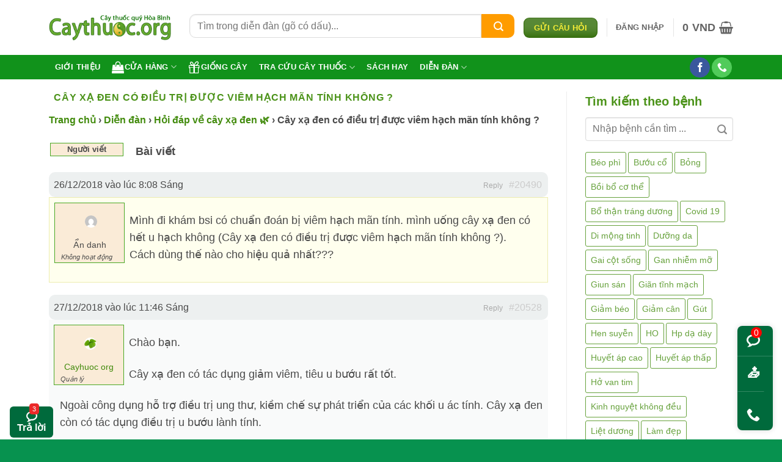

--- FILE ---
content_type: text/html; charset=UTF-8
request_url: https://caythuoc.org/forums/topic/cay-xa-den-co-dieu-tri-duoc-viem-hach-man-tinh-khong
body_size: 44841
content:
<!DOCTYPE html><html lang="vi" class="loading-site no-js"><head><meta charset="UTF-8" /><link rel="profile" href="http://gmpg.org/xfn/11" /><link rel="pingback" href="https://caythuoc.org/xmlrpc.php" /><meta name='robots' content='index, follow, max-image-preview:large, max-snippet:-1, max-video-preview:-1' /><meta name="viewport" content="width=device-width, initial-scale=1" /><!-- This site is optimized with the Yoast SEO plugin v26.8 - https://yoast.com/product/yoast-seo-wordpress/ --><title>Cây xạ đen có điều trị được viêm hạch mãn tính không ?</title><style id="rocket-critical-css">.cr-pswp{display:none}#bbpress-forums{background:transparent;clear:both;margin-bottom:20px;overflow:hidden;font-size:12px}label.screen-reader-text{position:relative!important}#bbpress-forums div.even{background-color:#f9fafa}#bbpress-forums div.reply{height:auto}#bbpress-forums .bbp-replies div.bbp-reply-header{background-color:#edf0f0}#bbpress-forums .bbp-replies div.topic{margin-bottom:20px;overflow:hidden;background-color:#FFE;border:1px solid #ECECB0}#bbpress-forums .bbp-replies div.reply{margin-bottom:20px;overflow:hidden}#bbpress-forums ul{list-style:none;margin:0;padding:0}#bbpress-forums li{margin:0;list-style:none}#bbpress-forums ul.bbp-replies{font-size:12px;overflow:hidden;margin-bottom:20px;clear:both}#bbpress-forums li.bbp-header,#bbpress-forums li.bbp-body,#bbpress-forums li.bbp-footer{clear:both}#bbpress-forums li.bbp-header,#bbpress-forums li.bbp-footer{font-weight:600;padding:0 2px;text-align:left;font-size:13px;background-color:#fff}#bbpress-forums li.bbp-footer{display:none}#bbpress-forums .bbp-replies li.bbp-header,#bbpress-forums .bbp-replies li.bbp-footer{margin-bottom:20px}#bbpress-forums div.bbp-reply-author{float:left;text-align:center;width:115px;border:1px solid #49a823;background:#faebd7;margin:8px}#bbpress-forums div.bbp-reply-author img.avatar{max-width:50px;height:auto;padding:15px;margin:5px auto auto 5px;float:none}#bbpress-forums div.bbp-reply-author .bbp-author-role{font-size:11px;font-style:italic;float:left;margin-left:10px}#bbpress-forums div.bbp-reply-content{margin-left:10px;padding:12px 12px 12px 0;text-align:left;font-size:18px}#bbpress-forums li.bbp-header .bbp-reply-author,#bbpress-forums li.bbp-footer .bbp-reply-author{float:left;margin:0;padding:0;width:120px}#bbpress-forums li.bbp-header .bbp-reply-content,#bbpress-forums li.bbp-footer .bbp-reply-content{margin-left:140px;padding:0;text-align:left}div.bbp-reply-header{margin-bottom:0;overflow:hidden;padding:8px 12px;clear:both}div.bbp-breadcrumb{float:left;font-size:16px;font-weight:600}#bbpress-forums div.bbp-breadcrumb p{margin-bottom:10px}span.bbp-admin-links{float:right;color:#ddd}span.bbp-admin-links a{color:#aaa;font-weight:400;font-size:12px;text-decoration:none}.bbp-reply-header a.bbp-reply-permalink{float:right;margin-left:10px;color:#ccc}.bbp-pagination{float:left;width:100%;margin-bottom:15px}.bbp-pagination-count{float:left;display:none}.bbp-pagination-links{float:right;font-size:13px;display:inline-block}#bbpress-forums fieldset.bbp-form input{margin:0 0 8px;font-size:16px;color:#000}div.bbp-submit-wrapper{float:right;clear:both}div.bbp-submit-wrapper button{padding:8px 20px;font-size:13px;float:right}div.bbp-template-notice{padding:10px 14px;margin:5px 0 15px;font-size:13px;clear:both;background-color:#f1ebd3;color:#78735e;-moz-border-radius:3px;-webkit-border-radius:3px;border-radius:3px}div.bbp-template-notice a{text-decoration:none}div.bbp-template-notice.info{background-color:#d7e7f1;display:none}div.bbp-template-notice.info,div.bbp-template-notice.info a{color:#4d7190;display:none}.bbp-login-form fieldset legend{display:none}.bbp-login-form label{width:140px;display:inline-block}.bbp-login-form .bbp-username,.bbp-login-form .bbp-password,.bbp-login-form .bbp-remember-me,.bbp-login-form .bbp-submit-wrapper{margin-top:10px;margin-left:20px}.bbp-login-form .bbp-submit-wrapper{text-align:right;margin-right:25px;margin-bottom:20px}#bbpress-forums div.bbp-template-notice img.avatar{float:none;margin-bottom:-4px;border:1px solid #999;box-shadow:none}@media screen and (max-width:720px){div.bbp-submit-wrapper{width:100%}input[type=text]:not(.ed_button){width:91%}#bbpress-forums li.bbp-header,#bbpress-forums li.bbp-footer{display:none}div.bbp-breadcrumb{clear:both;float:none}div.bbp-reply-header,li.bbp-body div.hentry{padding:-5px 5px}#bbpress-forums li.bbp-header .bbp-reply-author,#bbpress-forums li.bbp-footer .bbp-reply-author{width:50%}#bbpress-forums div.bbp-reply-author{float:left;width:200px;position:relative;margin:0 0 8px}#bbpress-forums div.bbp-reply-author img.avatar{float:left;display:block;padding:1px}#bbpress-forums li.bbp-header .bbp-reply-content,#bbpress-forums li.bbp-footer .bbp-reply-content,#bbpress-forums div.bbp-reply-content{clear:left;margin:0;padding:5px 0;font-size:18px;display:block}.bbp-reply-content p:last-child{margin-bottom:0}#bbpress-forums div.bbp-reply-author .bbp-author-role{position:absolute;left:33px;top:18px;font-weight:300;min-width:150px}span.bbp-admin-links{float:left}span.bbp-admin-links a{font-size:12px}}#bbpress-forums div.bbp-reply-author .bbp-author-name{margin:0 12px;word-wrap:break-word;display:inline-block}#bbpress-forums div.bbp-reply-author .bbp-author-name{font-size:14px}button.pswp__button{box-shadow:none!important;background-image:url(https://caythuoc.org/wp-content/plugins/woocommerce/assets/css/photoswipe/default-skin/default-skin.png)!important}button.pswp__button,button.pswp__button--arrow--left::before,button.pswp__button--arrow--right::before{background-color:transparent!important}button.pswp__button--arrow--left,button.pswp__button--arrow--right{background-image:none!important}.pswp{display:none;position:absolute;width:100%;height:100%;left:0;top:0;overflow:hidden;-ms-touch-action:none;touch-action:none;z-index:1500;-webkit-text-size-adjust:100%;-webkit-backface-visibility:hidden;outline:0}.pswp *{-webkit-box-sizing:border-box;box-sizing:border-box}.pswp__bg{position:absolute;left:0;top:0;width:100%;height:100%;background:#000;opacity:0;-webkit-transform:translateZ(0);transform:translateZ(0);-webkit-backface-visibility:hidden;will-change:opacity}.pswp__scroll-wrap{position:absolute;left:0;top:0;width:100%;height:100%;overflow:hidden}.pswp__container{-ms-touch-action:none;touch-action:none;position:absolute;left:0;right:0;top:0;bottom:0}.pswp__container{-webkit-touch-callout:none}.pswp__bg{will-change:opacity}.pswp__container{-webkit-backface-visibility:hidden}.pswp__item{position:absolute;left:0;right:0;top:0;bottom:0;overflow:hidden}.pswp__button{width:44px;height:44px;position:relative;background:0 0;overflow:visible;-webkit-appearance:none;display:block;border:0;padding:0;margin:0;float:left;opacity:.75;-webkit-box-shadow:none;box-shadow:none}.pswp__button::-moz-focus-inner{padding:0;border:0}.pswp__button,.pswp__button--arrow--left:before,.pswp__button--arrow--right:before{background:url(https://caythuoc.org/wp-content/plugins/woocommerce/assets/css/photoswipe/default-skin/default-skin.png) 0 0 no-repeat;background-size:264px 88px;width:44px;height:44px}.pswp__button--close{background-position:0 -44px}.pswp__button--share{background-position:-44px -44px}.pswp__button--fs{display:none}.pswp__button--zoom{display:none;background-position:-88px 0}.pswp__button--arrow--left,.pswp__button--arrow--right{background:0 0;top:50%;margin-top:-50px;width:70px;height:100px;position:absolute}.pswp__button--arrow--left{left:0}.pswp__button--arrow--right{right:0}.pswp__button--arrow--left:before,.pswp__button--arrow--right:before{content:'';top:35px;background-color:rgba(0,0,0,.3);height:30px;width:32px;position:absolute}.pswp__button--arrow--left:before{left:6px;background-position:-138px -44px}.pswp__button--arrow--right:before{right:6px;background-position:-94px -44px}.pswp__share-modal{display:block;background:rgba(0,0,0,.5);width:100%;height:100%;top:0;left:0;padding:10px;position:absolute;z-index:1600;opacity:0;-webkit-backface-visibility:hidden;will-change:opacity}.pswp__share-modal--hidden{display:none}.pswp__share-tooltip{z-index:1620;position:absolute;background:#fff;top:56px;border-radius:2px;display:block;width:auto;right:44px;-webkit-box-shadow:0 2px 5px rgba(0,0,0,.25);box-shadow:0 2px 5px rgba(0,0,0,.25);-webkit-transform:translateY(6px);-ms-transform:translateY(6px);transform:translateY(6px);-webkit-backface-visibility:hidden;will-change:transform}.pswp__counter{position:relative;left:0;top:0;height:44px;font-size:13px;line-height:44px;color:#fff;opacity:.75;padding:0 10px;margin-inline-end:auto}.pswp__caption{position:absolute;left:0;bottom:0;width:100%;min-height:44px}.pswp__caption__center{text-align:left;max-width:420px;margin:0 auto;font-size:13px;padding:10px;line-height:20px;color:#ccc}.pswp__preloader{width:44px;height:44px;position:absolute;top:0;left:50%;margin-left:-22px;opacity:0;will-change:opacity;direction:ltr}.pswp__preloader__icn{width:20px;height:20px;margin:12px}@media screen and (max-width:1024px){.pswp__preloader{position:relative;left:auto;top:auto;margin:0;float:right}}.pswp__ui{-webkit-font-smoothing:auto;visibility:visible;opacity:1;z-index:1550}.pswp__top-bar{position:absolute;left:0;top:0;height:44px;width:100%;display:flex;justify-content:flex-end}.pswp__caption,.pswp__top-bar{-webkit-backface-visibility:hidden;will-change:opacity}.pswp__caption,.pswp__top-bar{background-color:rgba(0,0,0,.5)}.pswp__ui--hidden .pswp__button--arrow--left,.pswp__ui--hidden .pswp__button--arrow--right,.pswp__ui--hidden .pswp__caption,.pswp__ui--hidden .pswp__top-bar{opacity:.001}html{-ms-text-size-adjust:100%;-webkit-text-size-adjust:100%;font-family:sans-serif}body{margin:0}aside,header,main,section{display:block}a{background-color:transparent}b,strong{font-weight:inherit;font-weight:bolder}img{border-style:none}svg:not(:root){overflow:hidden}button,input{font:inherit}button,input{overflow:visible}button{text-transform:none}[type=submit],button,html [type=button]{-webkit-appearance:button}button::-moz-focus-inner,input::-moz-focus-inner{border:0;padding:0}button:-moz-focusring,input:-moz-focusring{outline:1px dotted ButtonText}fieldset{border:1px solid silver;margin:0 2px;padding:.35em .625em .75em}legend{box-sizing:border-box;color:inherit;display:table;max-width:100%;padding:0;white-space:normal}[type=checkbox]{box-sizing:border-box;padding:0}*,:after,:before,html{box-sizing:border-box}html{background-attachment:fixed}body{-webkit-font-smoothing:antialiased;-moz-osx-font-smoothing:grayscale;color:var(--fs-color-base)}img{display:inline-block;height:auto;max-width:100%;vertical-align:middle}a,button,input{touch-action:manipulation}.col{margin:0;padding:0 15px 30px;position:relative;width:100%}.col-inner{background-position:50% 50%;background-repeat:no-repeat;background-size:cover;flex:1 0 auto;margin-left:auto;margin-right:auto;position:relative;width:100%}@media screen and (min-width:850px){.col:first-child .col-inner{margin-left:auto;margin-right:0}.col+.col .col-inner{margin-left:0;margin-right:auto}}@media screen and (max-width:849px){.col{padding-bottom:30px}}@media screen and (min-width:850px){.row-divided>.col+.col:not(.large-12){border-left:1px solid #ececec}.col-divided{border-right:1px solid #ececec;padding-right:30px}.col-divided+.col{padding-left:30px}}.small-6{flex-basis:50%;max-width:50%}@media screen and (min-width:550px){.medium-6{flex-basis:50%;max-width:50%}}@media screen and (min-width:850px){.large-3{flex-basis:25%;max-width:25%}.large-6{flex-basis:50%;max-width:50%}.large-9{flex-basis:75%;max-width:75%}}.container,.row{margin-left:auto;margin-right:auto;width:100%}.container{padding-left:15px;padding-right:15px}.container,.row{max-width:1080px}.row.row-small{max-width:1065px}.row.row-large{max-width:1110px}.flex-row{align-items:center;display:flex;flex-flow:row nowrap;justify-content:space-between;width:100%}.flex-row-col{display:flex;flex-direction:column;justify-content:flex-start}.header .flex-row{height:100%}.flex-col{max-height:100%}.flex-grow{-ms-flex-negative:1;-ms-flex-preferred-size:auto!important;flex:1}.flex-left{margin-right:auto}.flex-right{margin-left:auto}@media (min-width:850px){.col2-set{display:flex}.col2-set>div+div{padding-left:30px}}@media (-ms-high-contrast:none){.nav>li>a>i{top:-1px}}.row{display:flex;flex-flow:row wrap;width:100%}.lightbox-content .row:not(.row-collapse){margin-left:-15px;margin-right:-15px;padding-left:0;padding-right:0;width:auto}.row-small>.col{margin-bottom:0;padding:0 9.8px 19.6px}@media screen and (min-width:850px){.row-large{padding-left:0;padding-right:0}.row-large>.col{margin-bottom:0;padding:0 30px 30px}}.section{align-items:center;display:flex;flex-flow:row;min-height:auto;padding:30px 0;position:relative;width:100%}.section-bg{overflow:hidden}.section-bg,.section-content{width:100%}.section-content{z-index:1}.nav-dropdown{background-color:#fff;color:var(--fs-color-base);display:table;left:-99999px;margin:0;max-height:0;min-width:260px;opacity:0;padding:20px 0;position:absolute;text-align:left;visibility:hidden;z-index:9}.nav-dropdown:after{clear:both;content:"";display:block;height:0;visibility:hidden}.nav-dropdown li{display:block;margin:0;vertical-align:top}.nav-dropdown>li.html{min-width:260px}.nav-dropdown>li>a{display:block;line-height:1.3;padding:10px 20px;width:auto}.nav-dropdown>li:last-child:not(.nav-dropdown-col)>a{border-bottom:0!important}.nav-dropdown.nav-dropdown-default>li>a{border-bottom:1px solid #ececec;margin:0 10px;padding-left:0;padding-right:0}.nav-dropdown-default{padding:20px}.nav-dropdown-has-arrow li.has-dropdown:after,.nav-dropdown-has-arrow li.has-dropdown:before{border:solid transparent;bottom:-2px;content:"";height:0;left:50%;opacity:0;position:absolute;width:0;z-index:10}.nav-dropdown-has-arrow li.has-dropdown:after{border-color:hsla(0,0%,87%,0) hsla(0,0%,87%,0) #fff;border-width:8px;margin-left:-8px}.nav-dropdown-has-arrow li.has-dropdown:before{border-width:11px;margin-left:-11px;z-index:-999}.nav-dropdown-has-shadow .nav-dropdown{box-shadow:1px 1px 15px rgba(0,0,0,.15)}.nav-dropdown-has-arrow.nav-dropdown-has-border li.has-dropdown:before{border-bottom-color:#ddd}.nav-dropdown-has-border .nav-dropdown{border:2px solid #ddd}.nav p{margin:0;padding-bottom:0}.nav,.nav ul:not(.nav-dropdown){margin:0;padding:0}.nav{align-items:center;display:flex;flex-flow:row wrap;width:100%}.nav,.nav>li{position:relative}.nav>li{display:inline-block;list-style:none;margin:0 7px;padding:0}.nav>li>a{align-items:center;display:inline-flex;flex-wrap:wrap;padding:10px 0}.nav-center{justify-content:center}.nav-left{justify-content:flex-start}.nav-right{justify-content:flex-end}.nav-dropdown>li>a,.nav>li>a{color:rgba(74,74,74,.85)}.nav-dropdown>li>a{display:block}.nav li:first-child{margin-left:0!important}.nav li:last-child{margin-right:0!important}.nav-uppercase>li>a{font-weight:bolder;letter-spacing:.02em;text-transform:uppercase}.nav-pills>li{margin:0}.nav-pills>li>a{line-height:2.5em;padding:0 .75em}.nav-pills>li>a{border-radius:99px}.nav.nav-vertical{flex-flow:column}.nav.nav-vertical li{list-style:none;margin:0;width:100%}.nav-vertical li li{font-size:1em;padding-left:.5em}.nav-vertical>li{align-items:center;display:flex;flex-flow:row wrap}.nav-vertical>li ul{width:100%}.nav-vertical>li>a,.nav-vertical>li>ul>li a{align-items:center;display:flex;flex-grow:1;width:auto}.nav-vertical>li.html{padding-bottom:1em;padding-top:1em}.nav-vertical>li>ul li a{color:#4a4a4a}.nav-vertical>li>ul{margin:0 0 2em;padding-left:1em}.nav .children{left:-99999px;opacity:0;position:fixed;transform:translateX(-10px)}@media (prefers-reduced-motion){.nav .children{opacity:1;transform:none}}.nav-sidebar.nav-vertical>li+li{border-top:1px solid #ececec}.nav-vertical>li+li{border-top:1px solid #ececec}.nav-vertical .social-icons{display:block;width:100%}.box{margin:0 auto;position:relative;width:100%}.box>a{display:block;width:100%}.box a{display:inline-block}.box-text{font-size:.9em;padding-bottom:1.4em;padding-top:.7em;position:relative;width:100%}@media (max-width:549px){.box-text{font-size:85%}}.box-image{height:auto;margin:0 auto;overflow:hidden;position:relative}.box-image-inner{overflow:hidden;position:relative;z-index:0}.box-text.text-center{padding-left:10px;padding-right:10px}.box-image img{margin:0 auto;max-width:100%;width:100%}.button,button{background-color:transparent;border:1px solid transparent;border-radius:0;box-sizing:border-box;color:currentColor;display:inline-block;font-size:.97em;font-weight:bolder;letter-spacing:.03em;line-height:2.4em;margin-right:1em;margin-top:0;max-width:100%;min-height:2.5em;min-width:24px;padding:0 1.2em;position:relative;text-align:center;text-decoration:none;text-rendering:optimizeLegibility;text-shadow:none;text-transform:uppercase;vertical-align:middle}.button span{display:inline-block;line-height:1.6}.button.is-outline{line-height:2.19em}.button{background-color:var(--fs-color-primary);border-color:rgba(0,0,0,.05);color:#fff}.button.is-outline{background-color:transparent;border:2px solid}.is-shade{overflow:hidden}.is-shade:after{box-shadow:inset 0 1.2em 0 0 hsla(0,0%,100%,.1);content:"";height:100%;left:-25%;position:absolute;top:0;width:150%}.is-shade:after{box-shadow:inset 1px 1px 0 0 hsla(0,0%,100%,.1),inset 0 2em 15px 0 hsla(0,0%,100%,.2)}.is-outline{color:silver}.primary{background-color:var(--fs-color-primary)}.text-center .button:first-of-type{margin-left:0!important}.text-center .button:last-of-type{margin-right:0!important}.header-button{display:inline-block}.header-button .button{margin:0}.flex-col .button,.flex-col button,.flex-col input{margin-bottom:0}.is-divider{background-color:rgba(0,0,0,.1);display:block;height:3px;margin:1em 0;max-width:30px;width:100%}.widget .is-divider{margin-top:.66em}.dark .is-divider{background-color:hsla(0,0%,100%,.3)}form{margin-bottom:0}input[type=email],input[type=password],input[type=text]{background-color:#fff;border:1px solid #ddd;border-radius:0;box-shadow:inset 0 1px 2px rgba(0,0,0,.1);box-sizing:border-box;color:#333;font-size:.97em;height:2.507em;max-width:100%;padding:0 .75em;vertical-align:middle;width:100%}@media (max-width:849px){input[type=email],input[type=password],input[type=text]{font-size:1rem}}input[type=email],input[type=text]{-webkit-appearance:none;-moz-appearance:none;appearance:none}label,legend{display:block;font-size:.9em;font-weight:700;margin-bottom:.4em}legend{border-bottom:1px solid #f1f1f1;font-size:1em;font-weight:700;margin:30px 0 15px;padding-bottom:10px;text-transform:uppercase;width:100%}fieldset{border-width:0;padding:0}input[type=checkbox]{display:inline;font-size:16px;margin-right:10px}input[type=checkbox]+label{display:inline}i[class*=" icon-"],i[class^=icon-]{speak:none!important;display:inline-block;font-display:block;font-family:fl-icons!important;font-style:normal!important;font-variant:normal!important;font-weight:400!important;line-height:1.2;margin:0;padding:0;position:relative;text-transform:none!important}.button i,button i{top:-1.5px;vertical-align:middle}.button.icon{display:inline-block;margin-left:.12em;margin-right:.12em;min-width:2.5em;padding-left:.6em;padding-right:.6em}.button.icon i{font-size:1.2em}.button.icon.is-small{border-width:1px}.button.icon.is-small i{top:-1px}.button.icon.circle,.button.icon.round{padding-left:0;padding-right:0}.button.icon.circle>i,.button.icon.round>i{margin:0 8px}.button.icon.circle>i:only-child,.button.icon.round>i:only-child{margin:0}.nav>li>a>i{font-size:20px;vertical-align:middle}.nav>li>a>span+i{margin-left:5px}.nav>li.has-icon>a>i{min-width:1em}.nav-vertical>li>a>i{font-size:16px;opacity:.6}.has-dropdown .icon-angle-down{font-size:16px;margin-left:.2em;opacity:.6}[data-icon-label]{position:relative}[data-icon-label="0"]:after{display:none}[data-icon-label]:after{background-color:var(--fs-color-secondary);border-radius:99px;box-shadow:1px 1px 3px 0 rgba(0,0,0,.3);color:#fff;content:attr(data-icon-label);font-family:Arial,Sans-serif!important;font-size:11px;font-style:normal;font-weight:bolder;height:17px;letter-spacing:-.5px;line-height:17px;min-width:17px;opacity:.9;padding-left:2px;padding-right:2px;position:absolute;right:-10px;text-align:center;top:-10px;z-index:1}img{opacity:1}.img,.img .img-inner{position:relative}.img .img-inner{overflow:hidden}.img,.img img{width:100%}.lazy-load{background-color:rgba(0,0,0,.03)}.image-cover{background-position:50% 50%;background-size:cover;height:auto;overflow:hidden;padding-top:100%;position:relative}.image-cover img{bottom:0;font-family:"object-fit:cover;";height:100%;left:0;-o-object-fit:cover;object-fit:cover;-o-object-position:50% 50%;object-position:50% 50%;position:absolute;right:0;top:0;width:100%}.lightbox-content{background-color:#fff;box-shadow:3px 3px 20px 0 rgba(0,0,0,.15);margin:0 auto;max-width:875px;position:relative}.lightbox-content .lightbox-inner{padding:30px 20px}.pswp__bg{background-color:rgba(0,0,0,.6)}@media (min-width:549px){.pswp__top-bar{background-color:transparent!important}}.pswp__item{opacity:0}.pswp__caption__center{text-align:center}.mfp-hide{display:none!important}label{color:#222}a{color:var(--fs-experimental-link-color);text-decoration:none}a.plain{color:currentColor}ul{list-style:disc}ul{margin-top:0;padding:0}ul ul{margin:1.5em 0 1.5em 3em}li{margin-bottom:.6em}ul.ul-reset{margin:0;padding:0}.button,button,fieldset,input{margin-bottom:1em}form,p,ul{margin-bottom:1.3em}form p{margin-bottom:.5em}body{line-height:1.6}h1,h2,h3,h4{color:#555;margin-bottom:.5em;margin-top:0;text-rendering:optimizeSpeed;width:100%}h1{font-size:1.7em}h1,h2{line-height:1.3}h2{font-size:1.6em}.h3,h3{font-size:1.25em}h4{font-size:1.125em}h1.entry-title.mb{margin-bottom:30px}@media (max-width:549px){h1{font-size:1.4em}h2{font-size:1.2em}h3,h4{font-size:1em}}p{margin-top:0}h4>span{-webkit-box-decoration-break:clone;box-decoration-break:clone}.uppercase,span.widget-title{letter-spacing:.05em;line-height:1.05;text-transform:uppercase}span.widget-title{font-size:1em;font-weight:600}.thin-font{font-weight:300!important}.uppercase{line-height:1.2;text-transform:uppercase}.is-small,.is-small.button{font-size:.8em}.is-xsmall{font-size:.7em}.box-text a:not(.button),.box-text h4{line-height:1.3;margin-bottom:.1em;margin-top:.1em}.box-text p{margin-bottom:.1em;margin-top:.1em}.box-text .button{margin-top:1em}.nav>li>a{font-size:.8em}.nav>li.html{font-size:.85em}.clearfix:after,.container:after,.row:after{clear:both;content:"";display:table}@media (min-width:850px){.show-for-medium{display:none!important}}@media (max-width:849px){.hide-for-medium{display:none!important}}.full-width{display:block;max-width:100%!important;padding-left:0!important;padding-right:0!important;width:100%!important}.mb{margin-bottom:30px}.ml-0{margin-left:0!important}.mb:last-child{margin-bottom:0}.pb{padding-bottom:30px}.pt{padding-top:30px}.pb-0{padding-bottom:0!important}.inner-padding{padding:30px}.text-center{text-align:center}.text-center .is-divider,.text-center>div,.text-center>div>div{margin-left:auto;margin-right:auto}.relative{position:relative!important}.fixed{position:fixed!important;z-index:12}.left{left:0}.bottom,.fill{bottom:0}.fill{height:100%;left:0;margin:0!important;padding:0!important;position:absolute;right:0;top:0}.circle{border-radius:999px!important;-o-object-fit:cover;object-fit:cover}.round{border-radius:5px}.hidden{display:none!important;visibility:hidden!important}.z-1{z-index:21}.flex{display:flex}.op-7{opacity:.7}.no-scrollbar{-ms-overflow-style:-ms-autohiding-scrollbar;scrollbar-width:none}.no-scrollbar::-webkit-scrollbar{height:0!important;width:0!important}.screen-reader-text{clip:rect(1px,1px,1px,1px);height:1px;overflow:hidden;position:absolute!important;width:1px}@media (prefers-reduced-motion:no-preference){[data-animate]{animation-fill-mode:forwards;-webkit-backface-visibility:hidden;opacity:0!important;will-change:filter,transform,opacity}[data-animate]:not([data-animate-transform]){transform:none!important}[data-animate=fadeInUp]{transform:translate3d(0,70px,0)}}.dark{color:#f1f1f1}.nav-dark .nav>li>a{color:hsla(0,0%,100%,.8)}.nav-dark .nav>li.html{color:#fff}:root{--flatsome-scroll-padding-top:calc(var(--flatsome--header--sticky-height, 0px) + var(--wp-admin--admin-bar--height, 0px))}html{overflow-x:hidden;scroll-padding-top:var(--flatsome-scroll-padding-top)}@supports (overflow:clip){body{overflow-x:clip}}#main,#wrapper{background-color:#fff;position:relative}.page-wrapper{padding-bottom:30px;padding-top:30px}.header,.header-wrapper{background-position:50% 0;background-size:cover;position:relative;width:100%;z-index:1001}.header-bg-color{background-color:hsla(0,0%,100%,.9)}.header-bottom{align-items:center;display:flex;flex-wrap:no-wrap}.header-bg-color,.header-bg-image{background-position:50% 0}.header-main{position:relative;z-index:10}.header-bottom{min-height:35px;position:relative;z-index:9}.top-divider{border-top:1px solid;margin-bottom:-1px;opacity:.1}.nav>li.header-divider{border-left:1px solid rgba(0,0,0,.1);height:30px;margin:0 7.5px;position:relative;vertical-align:middle}.widget{margin-bottom:1.5em}html{background-color:#4d4d4d}.back-to-top{bottom:20px;margin:0;opacity:0;right:20px;transform:translateY(30%)}.logo{line-height:1;margin:0}.logo a{color:var(--fs-color-primary);display:block;font-size:32px;font-weight:bolder;margin:0;text-decoration:none;text-transform:uppercase}.logo img{display:block;width:auto}.header-logo-dark{display:none!important}.logo-left .logo{margin-left:0;margin-right:30px}@media screen and (max-width:849px){.header-inner .nav{flex-wrap:nowrap}.medium-logo-center .flex-left{flex:1 1 0;order:1}.medium-logo-center .logo{margin:0 15px;order:2;text-align:center}.medium-logo-center .logo img{margin:0 auto}.medium-logo-center .flex-right{flex:1 1 0;order:3}}.icon-line:before{content:""}.icon-user:before{content:""}.icon-gift:before{content:""}.icon-phone:before{content:""}.icon-menu:before{content:""}.icon-equalizer:before{content:""}.icon-shopping-basket:before{content:""}.icon-shopping-bag:before{content:""}.icon-heart:before{content:""}.icon-angle-up:before{content:""}.icon-angle-down:before{content:""}.icon-facebook:before{content:""}.icon-search:before{content:""}.icon-certificate:before{content:""}.text-center .social-icons{margin-left:auto;margin-right:auto}.social-icons{color:#999;display:inline-block;font-size:.85em;vertical-align:middle}.html .social-icons{font-size:1em}.html .social-icons .button{margin-bottom:0}.social-icons i{min-width:1em}.nav-dark .social-icons{color:#fff}.social-icons .button.icon:not(.is-outline){background-color:currentColor!important;border-color:currentColor!important}.social-icons .button.icon:not(.is-outline)>i{color:#fff!important}.button.facebook:not(.is-outline){color:#3a589d!important}.button.phone:not(.is-outline){color:#51cb5a!important}@media (max-width:849px){.category-filter-row{padding:10px 0}}.filter-button{display:inline-block;margin-top:.5em}.woocommerce-form-login .button{margin-bottom:0}.woocommerce-privacy-policy-text{font-size:85%}.form-row-wide{clear:both}.woocommerce-form-register .woocommerce-privacy-policy-text{margin-bottom:1.5em}.woocommerce-form input[type=password]{padding:0 2em 0 .75em}#login-form-popup .woocommerce-form{margin-bottom:0}span.amount{color:#111;font-weight:700;white-space:nowrap}.header-cart-title span.amount{color:currentColor}.woocommerce-mini-cart__empty-message{text-align:center}.cart-popup-title>span{display:block;font-size:1.125em}.cart-popup-inner{display:flex;flex-direction:column;padding-bottom:0}.cart-popup-inner>:last-child{margin-bottom:30px}.cart-popup-inner .widget_shopping_cart{margin-bottom:0}.cart-popup-inner .widget_shopping_cart,.cart-popup-inner .widget_shopping_cart_content{display:flex;flex:1;flex-direction:column}@media (min-height:500px){.cart-popup-inner--sticky{min-height:calc(100vh - var(--wp-admin--admin-bar--height, 0px))}}.ux-mini-cart-empty{gap:30px;padding:15px 0}.ux-mini-cart-empty .woocommerce-mini-cart__empty-message{margin-bottom:0}.tagcloud{padding-bottom:15px}.tagcloud a{border:1px solid;border-radius:3px;display:inline-block;font-size:.8em!important;margin:0 3px 5px 0;opacity:.8;padding:2px 5px}.screen-reader-text{clip:rect(1px,1px,1px,1px);word-wrap:normal!important;border:0;clip-path:inset(50%);height:1px;margin:-1px;overflow:hidden;overflow-wrap:normal!important;padding:0;position:absolute!important;width:1px}</style><link rel="preload" href="https://caythuoc.org/wp-content/cache/min/1/d224dbe786b6d2122a329b7ca566dfef.css" data-rocket-async="style" as="style" onload="this.onload=null;this.rel='stylesheet'" onerror="this.removeAttribute('data-rocket-async')" media="all" data-minify="1" /><meta name="description" content="Mình đi khám bsi có chuẩn đoán bị viêm hạch mãn tính. mình uống cây xạ đen có hết u hạch không (Cây xạ đen có điều trị được viêm hạch mãn tính không ?)." /><link rel="canonical" href="https://caythuoc.org/forums/topic/cay-xa-den-co-dieu-tri-duoc-viem-hach-man-tinh-khong" /><meta property="og:locale" content="vi_VN" /><meta property="og:type" content="article" /><meta property="og:title" content="Cây xạ đen có điều trị được viêm hạch mãn tính không ?" /><meta property="og:description" content="Mình đi khám bsi có chuẩn đoán bị viêm hạch mãn tính. mình uống cây xạ đen có hết u hạch không (Cây xạ đen có điều trị được viêm hạch mãn tính không ?). Cách dùng thế nào cho hiệu quả nhất???" /><meta property="og:url" content="https://caythuoc.org/forums/topic/cay-xa-den-co-dieu-tri-duoc-viem-hach-man-tinh-khong" /><meta property="og:site_name" content="Trung tâm Caythuoc.org" /><meta property="article:publisher" content="https://www.facebook.com/caythuoc.org" /><meta name="twitter:card" content="summary_large_image" /><meta name="twitter:site" content="@caythuocorg" /><script type="application/ld+json" class="yoast-schema-graph">{"@context":"https://schema.org","@graph":[{"@type":"WebPage","@id":"https://caythuoc.org/forums/topic/cay-xa-den-co-dieu-tri-duoc-viem-hach-man-tinh-khong","url":"https://caythuoc.org/forums/topic/cay-xa-den-co-dieu-tri-duoc-viem-hach-man-tinh-khong","name":"Cây xạ đen có điều trị được viêm hạch mãn tính không ?","isPartOf":{"@id":"https://caythuoc.org/#website"},"datePublished":"2018-12-26T01:08:43+00:00","breadcrumb":{"@id":"https://caythuoc.org/forums/topic/cay-xa-den-co-dieu-tri-duoc-viem-hach-man-tinh-khong#breadcrumb"},"inLanguage":"vi","potentialAction":[{"@type":"ReadAction","target":["https://caythuoc.org/forums/topic/cay-xa-den-co-dieu-tri-duoc-viem-hach-man-tinh-khong"]}]},{"@type":"BreadcrumbList","@id":"https://caythuoc.org/forums/topic/cay-xa-den-co-dieu-tri-duoc-viem-hach-man-tinh-khong#breadcrumb","itemListElement":[{"@type":"ListItem","position":1,"name":"Caythuoc.org","item":"https://caythuoc.org/"},{"@type":"ListItem","position":2,"name":"Chủ đề","item":"https://caythuoc.org/topics"},{"@type":"ListItem","position":3,"name":"Cây xạ đen có điều trị được viêm hạch mãn tính không ?"}]},{"@type":"WebSite","@id":"https://caythuoc.org/#website","url":"https://caythuoc.org/","name":"Tra cứu cây thuốc nam","description":"Website tra cứu cây thuốc nam, dược liệu trụ sở tại Hòa Bình, ngoài ra đây còn là địa chỉ bán dược liệu và cắt thuốc bắc uy tín","publisher":{"@id":"https://caythuoc.org/#organization"},"potentialAction":[{"@type":"SearchAction","target":{"@type":"EntryPoint","urlTemplate":"https://caythuoc.org/?s={search_term_string}"},"query-input":{"@type":"PropertyValueSpecification","valueRequired":true,"valueName":"search_term_string"}}],"inLanguage":"vi"},{"@type":"Organization","@id":"https://caythuoc.org/#organization","name":"caythuoc.org - Trung tâm cây thuốc quý Hòa Bình","url":"https://caythuoc.org/","logo":{"@type":"ImageObject","inLanguage":"vi","@id":"https://caythuoc.org/#/schema/logo/image/","url":"https://caythuoc.org/wp-content/uploads/2015/06/logo-caythuoc.png","contentUrl":"https://caythuoc.org/wp-content/uploads/2015/06/logo-caythuoc.png","width":277,"height":59,"caption":"caythuoc.org - Trung tâm cây thuốc quý Hòa Bình"},"image":{"@id":"https://caythuoc.org/#/schema/logo/image/"},"sameAs":["https://www.facebook.com/caythuoc.org","https://x.com/caythuocorg"]}]}</script><!-- / Yoast SEO plugin. --><link rel='dns-prefetch' href='//accounts.google.com' /><link rel='prefetch' href='https://caythuoc.org/wp-content/themes/flatsome/assets/js/flatsome.js?ver=e2eddd6c228105dac048' /><link rel='prefetch' href='https://caythuoc.org/wp-content/themes/flatsome/assets/js/chunk.slider.js?ver=3.20.4' /><link rel='prefetch' href='https://caythuoc.org/wp-content/themes/flatsome/assets/js/chunk.popups.js?ver=3.20.4' /><link rel='prefetch' href='https://caythuoc.org/wp-content/themes/flatsome/assets/js/chunk.tooltips.js?ver=3.20.4' /><link rel='prefetch' href='https://caythuoc.org/wp-content/themes/flatsome/assets/js/woocommerce.js?ver=1c9be63d628ff7c3ff4c' /><style id='wp-img-auto-sizes-contain-inline-css' type='text/css'>img:is([sizes=auto i],[sizes^="auto," i]){contain-intrinsic-size:3000px 1500px} /*# sourceURL=wp-img-auto-sizes-contain-inline-css */</style><style id='woocommerce-inline-inline-css' type='text/css'>.woocommerce form .form-row .required { visibility: hidden; } /*# sourceURL=woocommerce-inline-inline-css */</style><style id='flatsome-main-inline-css' type='text/css'>@font-face { font-family: "fl-icons"; font-display: block; src: url(https://caythuoc.org/wp-content/themes/flatsome/assets/css/icons/fl-icons.eot?v=3.20.4); src: url(https://caythuoc.org/wp-content/themes/flatsome/assets/css/icons/fl-icons.eot#iefix?v=3.20.4) format("embedded-opentype"), url(https://caythuoc.org/wp-content/themes/flatsome/assets/css/icons/fl-icons.woff2?v=3.20.4) format("woff2"), url(https://caythuoc.org/wp-content/themes/flatsome/assets/css/icons/fl-icons.ttf?v=3.20.4) format("truetype"), url(https://caythuoc.org/wp-content/themes/flatsome/assets/css/icons/fl-icons.woff?v=3.20.4) format("woff"), url(https://caythuoc.org/wp-content/themes/flatsome/assets/css/icons/fl-icons.svg?v=3.20.4#fl-icons) format("svg"); } /*# sourceURL=flatsome-main-inline-css */</style><style id='rocket-lazyload-inline-css' type='text/css'>.rll-youtube-player{position:relative;padding-bottom:56.23%;height:0;overflow:hidden;max-width:100%;}.rll-youtube-player:focus-within{outline: 2px solid currentColor;outline-offset: 5px;}.rll-youtube-player iframe{position:absolute;top:0;left:0;width:100%;height:100%;z-index:100;background:0 0}.rll-youtube-player img{bottom:0;display:block;left:0;margin:auto;max-width:100%;width:100%;position:absolute;right:0;top:0;border:none;height:auto;-webkit-transition:.4s all;-moz-transition:.4s all;transition:.4s all}.rll-youtube-player img:hover{-webkit-filter:brightness(75%)}.rll-youtube-player .play{height:100%;width:100%;left:0;top:0;position:absolute;background:url(https://caythuoc.org/wp-content/plugins/wp-rocket/assets/img/youtube.png) no-repeat center;background-color: transparent !important;cursor:pointer;border:none;} /*# sourceURL=rocket-lazyload-inline-css */</style><script type="text/javascript" src="https://caythuoc.org/wp-includes/js/jquery/jquery.min.js?ver=3.7.1" id="jquery-core-js" defer></script><script type="text/javascript" id="wc-add-to-cart-js-extra">/* <![CDATA[ */ var wc_add_to_cart_params = {"ajax_url":"/wp-admin/admin-ajax.php","wc_ajax_url":"/?wc-ajax=%%endpoint%%","i18n_view_cart":"Xem gi\u1ecf h\u00e0ng","cart_url":"https://caythuoc.org/cart","is_cart":"","cart_redirect_after_add":"yes"}; //# sourceURL=wc-add-to-cart-js-extra /* ]]> */</script><style type="text/css">ol.footnotes>li {list-style-type:decimal;} ol.footnotes { color:#666666; } ol.footnotes li { font-size:80%; }</style><noscript><style>.woocommerce-product-gallery{ opacity: 1 !important; }</style></noscript><link rel="icon" href="https://caythuoc.org/wp-content/uploads/2023/03/cropped-icon-caythuoc1-32x32.jpg" sizes="32x32" /><link rel="icon" href="https://caythuoc.org/wp-content/uploads/2023/03/cropped-icon-caythuoc1-192x192.jpg" sizes="192x192" /><link rel="apple-touch-icon" href="https://caythuoc.org/wp-content/uploads/2023/03/cropped-icon-caythuoc1-180x180.jpg" /><meta name="msapplication-TileImage" content="https://caythuoc.org/wp-content/uploads/2023/03/cropped-icon-caythuoc1-270x270.jpg" /><style id="custom-css" type="text/css">:root {--primary-color: #2f6b04;--fs-color-primary: #2f6b04;--fs-color-secondary: #C05530;--fs-color-success: #627D47;--fs-color-alert: #b20000;--fs-color-base: #4a4a4a;--fs-experimental-link-color: #428b0d;--fs-experimental-link-color-hover: #111;}.tooltipster-base {--tooltip-color: #fff;--tooltip-bg-color: #000;}.off-canvas-right .mfp-content, .off-canvas-left .mfp-content {--drawer-width: 300px;}.off-canvas .mfp-content.off-canvas-cart {--drawer-width: 360px;}.container-width, .full-width .ubermenu-nav, .container, .row{max-width: 1150px}.row.row-collapse{max-width: 1120px}.row.row-small{max-width: 1142.5px}.row.row-large{max-width: 1180px}.header-main{height: 90px}#logo img{max-height: 90px}#logo{width:200px;}.header-bottom{min-height: 40px}.header-top{min-height: 30px}.transparent .header-main{height: 90px}.transparent #logo img{max-height: 90px}.has-transparent + .page-title:first-of-type,.has-transparent + #main > .page-title,.has-transparent + #main > div > .page-title,.has-transparent + #main .page-header-wrapper:first-of-type .page-title{padding-top: 140px;}.header.show-on-scroll,.stuck .header-main{height:70px!important}.stuck #logo img{max-height: 70px!important}.search-form{ width: 83%;}.header-bottom {background-color: #007709}.stuck .header-main .nav > li > a{line-height: 50px }.header-bottom-nav > li > a{line-height: 30px }@media (max-width: 549px) {.header-main{height: 70px}#logo img{max-height: 70px}}.main-menu-overlay{background-color: #81d742}h1,h2,h3,h4,h5,h6,.heading-font{color: #4c931a;}.header:not(.transparent) .header-bottom-nav.nav > li > a{color: #ffffff;}.header:not(.transparent) .header-bottom-nav.nav > li > a:hover,.header:not(.transparent) .header-bottom-nav.nav > li.active > a,.header:not(.transparent) .header-bottom-nav.nav > li.current > a,.header:not(.transparent) .header-bottom-nav.nav > li > a.active,.header:not(.transparent) .header-bottom-nav.nav > li > a.current{color: #58c808;}.header-bottom-nav.nav-line-bottom > li > a:before,.header-bottom-nav.nav-line-grow > li > a:before,.header-bottom-nav.nav-line > li > a:before,.header-bottom-nav.nav-box > li > a:hover,.header-bottom-nav.nav-box > li.active > a,.header-bottom-nav.nav-pills > li > a:hover,.header-bottom-nav.nav-pills > li.active > a{color:#FFF!important;background-color: #58c808;}.shop-page-title.featured-title .title-overlay{background-color: #60911f;}@media screen and (min-width: 550px){.products .box-vertical .box-image{min-width: 247px!important;width: 247px!important;}}.footer-1{background-color: #006a3c}.absolute-footer, html{background-color: #07924f}button[name='update_cart'] { display: none; }.nav-vertical-fly-out > li + li {border-top-width: 1px; border-top-style: solid;}/* Custom CSS */.article-inner.has-shadow .entry-header-text-top {padding-top: 0.3em;}.article-inner.has-shadow .entry-content{padding-left: 0.9em;padding-right: 0.9em;}.entry-content {padding-bottom: 0.5em;padding-top: 0.1em;}span.amount, .price-wrapper .price {color: #eb1515;font-size: 18px;}.from_the_blog_comments {font-size: 15px;color: red;font-weight: 600;}.box-text.text-center {background: beige;}.success {background-color: #f3fee7;}.bubble.vc-btn-bg .bubble__icon {color:#347809 }.bubble__icon.bubble-animation1 .bubble__icon--close, .bubble__icon.bubble-animation1 .bubble__icon--open {left: 80%;top: 80%}.vChat-multi__popup--content .user__info--online{font-size:18px}.bubble.vc-btn-bg, .vc-bubble.circle-bubble, .vChat-multi__popup--header {background-color: #347809;}.vc-bubble.circle-bubble:hover {background-color: #8a18f2;}.vChat-multi {right: 5px;bottom: 0px;}#bbp-user-body {background:white; padding: 25px; border-radius:16px }#bbpress-forums div.bbp-reply-content{padding:8px}div.bbp-reply-header {background:#f0f0f0}div.bbp-topic-header{background: white}.nav.nav-small>li>a, #bbp-search-results .bbp-reply-title h3, #bbp-search-results .bbp-topic-title h3 {font-size:17px}.wpb-pcf-form-style-true input[type="text"], .wpb-pcf-form-style-true input[type="email"], .wpb-pcf-form-style-true input[type="tel"], .wpb-pcf-form-style-true textarea {background-color:#b1f1a0;}blockquote{border-left:4px solid rgb(239 12 12); margin-inline-start:20px;font-style:italic; padding: 0.5em 1em;}.timbbp {align-items: center;display: flex;flex-flow: row nowrap;justify-content: space-between;}.dark .form-flat select{background-color: #2f6b04!important}.active>.toggle{transform: rotate(0deg);}.toggle{width: auto;}.header-top{min-height:45px}.box-text{padding-bottom: 0.7em}.paginate-com {margin: 10px 0 20px 0;padding: 5px 1px 5px;text-align: center;} .paginate-com a {padding: 3px 6px 4px 6px; margin: 3px;text-decoration:none;border: 1px solid #ccc;color: #666;background-color: inherit;}.paginate-com a:hover { border: 1px solid #444;color: #444;background-color: #eee;}.paginate-com .current {padding: 3px 6px 4px 6px; margin: 3px;font-weight:bold;border: 1px solid #666;color: #444;background-color: #eee;}.back-to-top.active {bottom: 60px;}.account-login-inner {background: #ffbc00;padding: 10px;border-radius: 8px;}.is-divider, .breadcrumbs .divider {display:none}/* Custom CSS Tablet */@media (max-width: 849px){.timbbp{width: 150%;}.chw-widget {margin-left:15%;margin:1em;margin-top:0em;display:block; padding-left: 35px;margin-bottom: -15px;}.stuck .header-main {height: 50px!important;}.back-to-top.active {bottom: 60px;}.header-bottom {background-color: #44608400;}.page-wrapper{padding-top:0}.taxonomy-description{display:none}}/* Custom CSS Mobile */@media (max-width: 549px){.header .flex-row{height:68%}.stuck .header-main {height: 45px!important;background: white;} .back-to-top.active {bottom: 60px;}.page-wrapper{padding-top:0}.timbbp{width: 100%;}.chw-widget {margin-left:15%;margin:0em;margin-top:0.5em;display:block;padding-left:35px;margin-bottom:0;}li{margin-bottom:0.2em;}.header-bottom {background-color: #44608400;}.taxonomy-description{display:none}}.label-new.menu-item > a:after{content:"Mới";}.label-hot.menu-item > a:after{content:"Nổi bật";}.label-sale.menu-item > a:after{content:"Giảm giá";}.label-popular.menu-item > a:after{content:"Phổ biến";}</style><style type="text/css" id="wp-custom-css">.mbb-count, .binh-luan { display: block; position: absolute; color: #fff; font-size:11px; top:-5px; left:32px; background: #eb2929; padding: 5px 5px; text-align: center; line-height: 8px; border-radius:25% } /***Nút đặt hàng trang chi tiết sp ***/ .single-product .quantity {margin-right: 15px!important;} .woocommerce-variation-add-to-cart, form.cart, .single-product form.cart { display: inline !important; } .tinh-thanh{color:#6276f5;} .hoi-dap{ font-size:16px; font-weight:bold; margin-top:-10px; text-align:center; } .product_meta{font-size:1em;} .comm, .from_the_blog_comments{ position: absolute!important; margin: -30px 0 0 5px; color: red; font-weight: 600; border-radius: 999px; line-height: .85; padding: 5px; background:#fff; } .button span{color:#f2e809} footer.entry-meta, .is-large{font-size:1.2em} .absolute-footer.dark{color:white} .page-wrapper{padding-top:20px } .mb{margin-left: 8px;padding:9px;margin-bottom:0} em.woocommerce-review__verified { background: transparent url(https://caythuoc.org/icon-confirm.png) no-repeat left top; padding: 0 0 0 15px; background-size: 12px; line-height: 1.2; color: #52b858; font-size:12px; margin: 0 0 5px 0; } #bbp-user-body , .commentlist li .comment-text{ padding:0} .commentlist li .avatar{width:70%} .commentlist li .meta, .commentlist li .description{font-size:0.9em} .timebbp{ margin-top: -5px; font-size:13px; color: #e4871a;    margin-bottom:-3px; } .woocommerce-pagination ul { display: flex; justify-content: center; } .woocommerce-pagination li { margin: 0 5px; } .woocommerce-pagination a, .woocommerce-pagination span { display: inline-block; padding: 5px 10px; border: 1px solid #ccc; color:#333; text-decoration: none; } .woocommerce-pagination .current {background-color:#007709;color:#fff;} .comment-btn__item { border-radius:8px; text-align:center; width:100%; padding:8px 5px; background-color:#2f80ed; FONT-WEIGHT:600; margin:0 0 15px 0; } .comment-btn__item a {color: #fff; } .wpcf7, .comment-form, #comments .comment-respond, .custom-bank-info { background: #fff5b1; border-radius: 8px; border-radius: 8px; padding: 8px 8px 0 8px; max-width: 550px; } .comment-count, .comment-count, .comment-icon {color:red; font-size:16px} :not(h1) > .comment-count { display:none; } .box-text a:not(.button){display:revert} p{margin-top:15px;} .entry-content, .product-main-info{font-size:1.1em} .lightbox-content{border-radius:30px} .dark .breadcrumbs, .bbp-footer, .comment-form-author label, .comment-form-email label, .woocommerce-form__label-for-checkbox.checkbox, .comment-notes, .autocomplete-suggestion .search-price {display:none} nav.woocommerce-pagination ul.page-numbers li { list-style: none; display: inline-block; } .entry-content a {color: #cc07c3;} .bbp-search-results, .commentlist { margin-top: 0px; padding-left: 0; list-style: none; } .commentlist li { margin-bottom:-30px; } .commentlist .children { margin-top: -30px; margin-left:20px; } .commentlist li .meta { margin-left:-13px; margin-bottom:-5px;    margin-top:0; } .commentlist li .description { margin-left: -60px; } .comment-list li .avatar { margin-right:-25px; } .comment-content{margin:-10px} .comment-list .children .comment { margin-top:-30px;} .flatsome-call-button { position: fixed; right: 0; bottom: -15px; z-index: 99; font-size: 25px; margin-right:0; } .text-center .social-icons { font-size:1.3em; } .button{border-radius:10px;} input[type=search]{ border-bottom-left-radius: 10px; border-top-left-radius: 10px; } span.widget-title { color: #f8cd02; background-color: #006a3c; padding: 6px; border-radius: 3px; } .header-bottom { background-color:#11921b; } .searchform-wrapper{ margin-bottom: 6px; } div.bbp-reply-header { padding-left: 8px; padding-right: 10px; border-radius: 10px; } .bbp-pagination-links span.current, .bbp-pagination-links a {padding:5px 8px 5px 8px;} .bbp-search-form{ width:100%; margin-bottom: -10px; margin-top: 6px; } #bbpress-forums img.avatar { border-radius: 50% } #bbpress-forums ul, #bbpress-forums div.bbp-the-content-wrapper textarea.bbp-the-content, h1.entry-title.mb { margin-bottom:0px; font-size:16px; padding:0; } #bbpress-forums fieldset.bbp-form legend{margin-bottom:55px} #bbpress-forums li.bbp-body ul.topic div.bbp-topic-title-content { line-height: 0.9; } #bbpress-forums li.bbp-topic-freshness p.bbp-topic-meta{ line-height:1 } #bbp-search-results .bbp-reply-title h3{ font-size:19px; font-weight:500; } @media (max-width: 767px) { #secondary {display: none;} .header-search-form .blog-search-icon {padding: 3px;} } .category-filter-row.only-mobile { display: none; } @media (max-width: 1024px) { .category-filter-row.only-mobile { display: block; font-size:18px; text-align: center; margin-bottom:5px; } } body.single-forum a, .bbp-topic-tag a { color: #428b0d; } .select2-container--default .select2-selection--single, .tagcloud{margin-top:10px} .pull-right { float: left; margin-left: 30px; } .comment-reply-link { background: #006a3c; padding:3px; border-radius:3px; color: white; } #sidebar .bbp-login-form label{width:100%} .wpcf7 .wpcf7-response-output { color: #05ba13; font-weight: bold; border: solid; } @media (min-width: 690px) { .large-columns-3 .widget:nth-child(1) { flex-basis: 40%; max-width: 40%; } .large-columns-3 .widget:nth-child(3), .large-columns-3 .widget:nth-child(2) { flex-basis: 30%; max-width: 30%; } .large-columns-1 > .col { flex-basis: 50%; max-width: 50%;} } .single_add_to_cart_button.button.alt { margin-top: -5px;    font-size: 20px; padding: 8px 36px; } .category-filter-row, .page-title-inner{padding:0} @media (max-width: 849px) { .medium-text-center{white-space: nowrap;margin-left:5px; margin-right:5px;} .medium-flex-wrap {flex-flow: row-reverse;} .featured-title .page-title-inner {padding-bottom: 0px;} } .flatsome-alert-success { background-color: #d4edda; padding: 10px; border-radius: 5px; margin-bottom: 10px; color: #155724; } .flatsome-alert-announce { background-color: #ffeeba; padding: 10px; border-radius: 5px; margin-bottom: 10px; color: #856404; } .alert-warning { background-color: #f8d7da; padding: 10px; border-radius: 5px; margin-bottom: 10px; color: #721c24; /* Màu chữ */ } label[for="shipping_method_0_custom_rate"] { color: red; font-weight: bold; } @media (max-width: 767px) { .woocommerce-cart .cross-sells .products .product img { width: 30% !important; /* nhỏ đi một nửa */ margin: 0 auto; /* căn giữa */ display: block; } .back-to-top.active {bottom: 70px !important;} } .bbp-topic-started-in a{background: #f7d01f;} .bbp-topic-started-in a{color:#49A823} .tagcloud a{padding: 5px 8px; font-size: 0.9em !important;} /* Ẩn thẻ có slug 'tin-tuc' và 'khuyen-mai' */ .single-product div.product table.variations, .tagcloud a.tag-link-166, .tagcloud a.tag-link-180, .tagcloud a.tag-link-282, .tagcloud a.tag-link-222, .tagcloud a.tag-link-481, .tagcloud a.tag-link-568, .tagcloud a.tag-link-161, .tagcloud a.tag-link-181, .tagcloud a.tag-link-371, .tagcloud a.tag-link-330, .tagcloud a.tag-link-184, .tagcloud a.tag-link-225, .tagcloud a.tag-link-179, .tagcloud a.tag-link-178, .tagcloud a.tag-link-489, .tagcloud a.tag-link-191, .tagcloud a.tag-link-345, .tagcloud a.tag-link-283, .tagcloud a.tag-link-551, .tagcloud a.tag-link-194, .tagcloud a.tag-link-484, .tagcloud a.tag-link-482, .tagcloud a.tag-link-740, .tagcloud a.tag-link-542, .tagcloud a.tag-link-357, .tagcloud a.tag-link-1318, .tagcloud a.tag-link-474, .tagcloud a.tag-link-564, .tagcloud a.tag-link-958, .tagcloud a.tag-link-290, .tagcloud a.tag-link-375, .tagcloud a.tag-link-268, .tagcloud a.tag-link-854, .tagcloud a.tag-link-1260, .tagcloud a.tag-link-361, .tagcloud a.tag-link-367, .tagcloud a.tag-link-354, .tagcloud a.tag-link-466 { display: none !important; } .success {background-color: #0375d0;} .postid-93965 .mb, .postid-93965 nav, .postid-93965 .article-inner.has-shadow footer.entry-meta, .postid-93965 .article-inner.has-shadow .entry-header-text-top, .widget_product_tag_cloud .widget-title.shop-sidebar, .widget_tag_cloud .widget-title {display: none !important;} .gsc-control-cse { padding:0!important;; } .mfp-content #thanh-ben {margin-left: 12px !important;margin-top:13px;} body.home .filter-button, body.front-page .filter-button{margin-top: 1.5em; margin-bottom: 0;} .tag .archive-page-header .page-title.uppercase {text-transform: none !important;} /* --- QUY TẮC MẶC ĐỊNH (DESKTOP VÀ MÀN HÌNH LỚN) --- */ .mobile-bottom-bar, #mobile-fixed-action-bar { /* Cố định góc dưới bên phải (Desktop View) */ position: fixed; right: 15px; bottom: 15px; z-index: 1; /* Thiết lập xếp DỌC cho Desktop */ display: flex; flex-direction: column; width: auto; box-shadow: 0 0 10px rgba(0,0,0,0.15); border-radius: 8px; overflow: hidden; background: #006a3c; /* Màu nền chung (General Bar Color) */ } /* Kiểu dáng nút trên Desktop */ .mobile-bottom-bar .mbb-btn, #mobile-fixed-action-bar .action-btn { flex: 0 0 auto; padding: 10px 15px; font-size: 14px; border-bottom: 1px solid rgba(255, 255, 255, 0.2); color: #fff !important; /* Đảm bảo chữ trắng */ } .mobile-bottom-bar .mbb-btn:last-child, #mobile-fixed-action-bar .action-btn:last-child { border-bottom: none; } /* Ẩn chữ và badge để chỉ giữ Icon trên Desktop */ .mobile-bottom-bar .mbb-text, .mobile-bottom-bar .mbb-count, #mobile-fixed-action-bar .action-text{ display: none !important; } #mobile-fixed-action-bar .binh-luan-badge { background-color: #ff0000; border-radius: 50%; padding: 2px 5px; top: 2px; right: 30%; line-height: 1; position: absolute; } /* Hiển thị Icon lớn hơn trên Desktop */ .mobile-bottom-bar .mbb-btn i, .mobile-bottom-bar .mbb-share .share-icon-emoji, #mobile-fixed-action-bar .action-btn i, #mobile-fixed-action-bar .share-icon-emoji { font-size: 22px; margin-right: -10px; } /* --- QUY TẮC PHẢN HỒI (MÀN HÌNH MOBILE: MAX 768PX) --- */ @media (max-width: 768px) { /* --- CÁC THIẾT LẬP CHUNG TRÊN MOBILE (Ngang) --- */ .mobile-bottom-bar, #mobile-fixed-action-bar { position: fixed; left: 0; right: 0; bottom: 0; width: 100%; height: 55px; flex-direction: row; /* Xếp lại thành NGANG */ border-radius: 0; } /* Hiển thị lại Text trên Mobile */ .mobile-bottom-bar .mbb-text, #mobile-fixed-action-bar .action-text { display: inline !important; margin-bottom: -8px; line-height: 1.5; } /* Reset Margin Icon cho Mobile */ .mobile-bottom-bar .mbb-btn i, #mobile-fixed-action-bar .action-btn i { margin:0; } /* tránh che nút hoặc nội dung cuối trang */ body { padding-bottom: 60px !important; } /* ----- */ /* --- THANH SẢN PHẨM (.mobile-bottom-bar) - TỶ LỆ 20:50:30 --- */ /* ------- */ .mobile-bottom-bar { background: #389e3c !important; /* Màu xanh lá cây đậm cho thanh ngang SP */ z-index: 1; box-shadow: none; /* Bỏ box-shadow từ Desktop */ } .mobile-bottom-bar .mbb-btn { /* Bỏ đường phân cách dọc */ border-bottom: none !important; padding: 5px; /* Reset padding ngang */ text-align: center; display: flex; align-items: center; justify-content: center; text-decoration: none; color: #fff; font-weight: 600; font-size: 14px; /* Default font size */ } /* Tỷ lệ 20:50:30 */ .mobile-bottom-bar .mbb-share { flex: 0 0 20%; font-size: 11px; } .mobile-bottom-bar .mbb-add { flex: 0 0 50%; font-size: 16px; background: #ff800f; } .mobile-bottom-bar .mbb-call { flex: 0 0 30%; font-size: 14px; } /* Spacing và Icon/Text */ .mobile-bottom-bar .mbb-btn i { margin-right: 4px; } .mobile-bottom-bar .mbb-count { margin-left: 4px; } .mobile-bottom-bar .mbb-add .icon-shopping-cart { font-size: 1.2em; } .mobile-bottom-bar .mbb-add .mbb-text { font-size: 1.1em; } .mobile-bottom-bar .mbb-share .share-icon-emoji { font-size: 1.5em; margin-right: 2px; } /* --- THANH CHUNG (#mobile-fixed-action-bar) - TỶ LỆ 1:1:1 --- */ #mobile-fixed-action-bar { background: #006a3c !important; /* Màu xanh lá cây đậm cho thanh ngang chung */ z-index: 1; box-shadow: 0 -2px 5px rgba(0,0,0,0.2); } #mobile-fixed-action-bar .action-btn { flex: 1; /* Chia đều */ position: relative; text-align: center; display: flex; flex-direction: column; /* Icon trên, chữ dưới */ align-items: center; justify-content: center; font-size: 13px; font-weight: 600; color: #fff !important; border: none; padding: 0; } /* Icon/Badge */ #mobile-fixed-action-bar .action-btn i { font-size: 18px; margin-bottom: 3px; margin-right: 0; } #mobile-fixed-action-bar .binh-luan-badge { display: inline !important; /* Hiển thị lại badge */ position: absolute; top: 2px; right: 50%; transform: translateX(20px); background-color: #ff0000; color: white; font-size: 10px; border-radius: 50%; padding: 2px 5px; line-height: 1; min-width: 15px; text-align: center; } } .back-to-top.active{bottom: 200px;} .tagcloud{max-height: 850px;overflow-y: scroll;} /* Custom CSS cho icon tìm kiếm Bài viết */ .header-search-form .blog-search-icon { border-bottom-left-radius: 0 !important; border-top-left-radius: 0 !important; padding-left: 1em; padding-right: 1em; }</style><style id="flatsome-swatches-css">.variations_form .ux-swatch.selected {box-shadow: 0 0 0 2px var(--fs-color-secondary);}.ux-swatches-in-loop .ux-swatch.selected {box-shadow: 0 0 0 2px var(--fs-color-secondary);}</style><style id="flatsome-variation-images-css">.ux-additional-variation-images-thumbs-placeholder {max-height: 0;opacity: 0;visibility: hidden;transition: visibility .1s, opacity .1s, max-height .2s ease-out;}.ux-additional-variation-images-thumbs-placeholder--visible {max-height: 1000px;opacity: 1;visibility: visible;transition: visibility .2s, opacity .2s, max-height .1s ease-in;}</style><noscript><style id="rocket-lazyload-nojs-css">.rll-youtube-player, [data-lazy-src]{display:none !important;}</style></noscript><script>/*! loadCSS rel=preload polyfill. [c]2017 Filament Group, Inc. MIT License */ (function(w){"use strict";if(!w.loadCSS){w.loadCSS=function(){}} var rp=loadCSS.relpreload={};rp.support=(function(){var ret;try{ret=w.document.createElement("link").relList.supports("preload")}catch(e){ret=!1} return function(){return ret}})();rp.bindMediaToggle=function(link){var finalMedia=link.media||"all";function enableStylesheet(){link.media=finalMedia} if(link.addEventListener){link.addEventListener("load",enableStylesheet)}else if(link.attachEvent){link.attachEvent("onload",enableStylesheet)} setTimeout(function(){link.rel="stylesheet";link.media="only x"});setTimeout(enableStylesheet,3000)};rp.poly=function(){if(rp.support()){return} var links=w.document.getElementsByTagName("link");for(var i=0;i<links.length;i++){var link=links[i];if(link.rel==="preload"&&link.getAttribute("as")==="style"&&!link.getAttribute("data-loadcss")){link.setAttribute("data-loadcss",!0);rp.bindMediaToggle(link)}}};if(!rp.support()){rp.poly();var run=w.setInterval(rp.poly,500);if(w.addEventListener){w.addEventListener("load",function(){rp.poly();w.clearInterval(run)})}else if(w.attachEvent){w.attachEvent("onload",function(){rp.poly();w.clearInterval(run)})}} if(typeof exports!=="undefined"){exports.loadCSS=loadCSS} else{w.loadCSS=loadCSS}}(typeof global!=="undefined"?global:this))</script><style id='global-styles-inline-css' type='text/css'>:root{--wp--preset--aspect-ratio--square: 1;--wp--preset--aspect-ratio--4-3: 4/3;--wp--preset--aspect-ratio--3-4: 3/4;--wp--preset--aspect-ratio--3-2: 3/2;--wp--preset--aspect-ratio--2-3: 2/3;--wp--preset--aspect-ratio--16-9: 16/9;--wp--preset--aspect-ratio--9-16: 9/16;--wp--preset--color--black: #000000;--wp--preset--color--cyan-bluish-gray: #abb8c3;--wp--preset--color--white: #ffffff;--wp--preset--color--pale-pink: #f78da7;--wp--preset--color--vivid-red: #cf2e2e;--wp--preset--color--luminous-vivid-orange: #ff6900;--wp--preset--color--luminous-vivid-amber: #fcb900;--wp--preset--color--light-green-cyan: #7bdcb5;--wp--preset--color--vivid-green-cyan: #00d084;--wp--preset--color--pale-cyan-blue: #8ed1fc;--wp--preset--color--vivid-cyan-blue: #0693e3;--wp--preset--color--vivid-purple: #9b51e0;--wp--preset--color--primary: #2f6b04;--wp--preset--color--secondary: #C05530;--wp--preset--color--success: #627D47;--wp--preset--color--alert: #b20000;--wp--preset--gradient--vivid-cyan-blue-to-vivid-purple: linear-gradient(135deg,rgb(6,147,227) 0%,rgb(155,81,224) 100%);--wp--preset--gradient--light-green-cyan-to-vivid-green-cyan: linear-gradient(135deg,rgb(122,220,180) 0%,rgb(0,208,130) 100%);--wp--preset--gradient--luminous-vivid-amber-to-luminous-vivid-orange: linear-gradient(135deg,rgb(252,185,0) 0%,rgb(255,105,0) 100%);--wp--preset--gradient--luminous-vivid-orange-to-vivid-red: linear-gradient(135deg,rgb(255,105,0) 0%,rgb(207,46,46) 100%);--wp--preset--gradient--very-light-gray-to-cyan-bluish-gray: linear-gradient(135deg,rgb(238,238,238) 0%,rgb(169,184,195) 100%);--wp--preset--gradient--cool-to-warm-spectrum: linear-gradient(135deg,rgb(74,234,220) 0%,rgb(151,120,209) 20%,rgb(207,42,186) 40%,rgb(238,44,130) 60%,rgb(251,105,98) 80%,rgb(254,248,76) 100%);--wp--preset--gradient--blush-light-purple: linear-gradient(135deg,rgb(255,206,236) 0%,rgb(152,150,240) 100%);--wp--preset--gradient--blush-bordeaux: linear-gradient(135deg,rgb(254,205,165) 0%,rgb(254,45,45) 50%,rgb(107,0,62) 100%);--wp--preset--gradient--luminous-dusk: linear-gradient(135deg,rgb(255,203,112) 0%,rgb(199,81,192) 50%,rgb(65,88,208) 100%);--wp--preset--gradient--pale-ocean: linear-gradient(135deg,rgb(255,245,203) 0%,rgb(182,227,212) 50%,rgb(51,167,181) 100%);--wp--preset--gradient--electric-grass: linear-gradient(135deg,rgb(202,248,128) 0%,rgb(113,206,126) 100%);--wp--preset--gradient--midnight: linear-gradient(135deg,rgb(2,3,129) 0%,rgb(40,116,252) 100%);--wp--preset--font-size--small: 13px;--wp--preset--font-size--medium: 20px;--wp--preset--font-size--large: 36px;--wp--preset--font-size--x-large: 42px;--wp--preset--spacing--20: 0.44rem;--wp--preset--spacing--30: 0.67rem;--wp--preset--spacing--40: 1rem;--wp--preset--spacing--50: 1.5rem;--wp--preset--spacing--60: 2.25rem;--wp--preset--spacing--70: 3.38rem;--wp--preset--spacing--80: 5.06rem;--wp--preset--shadow--natural: 6px 6px 9px rgba(0, 0, 0, 0.2);--wp--preset--shadow--deep: 12px 12px 50px rgba(0, 0, 0, 0.4);--wp--preset--shadow--sharp: 6px 6px 0px rgba(0, 0, 0, 0.2);--wp--preset--shadow--outlined: 6px 6px 0px -3px rgb(255, 255, 255), 6px 6px rgb(0, 0, 0);--wp--preset--shadow--crisp: 6px 6px 0px rgb(0, 0, 0);}:where(body) { margin: 0; }.wp-site-blocks > .alignleft { float: left; margin-right: 2em; }.wp-site-blocks > .alignright { float: right; margin-left: 2em; }.wp-site-blocks > .aligncenter { justify-content: center; margin-left: auto; margin-right: auto; }:where(.is-layout-flex){gap: 0.5em;}:where(.is-layout-grid){gap: 0.5em;}.is-layout-flow > .alignleft{float: left;margin-inline-start: 0;margin-inline-end: 2em;}.is-layout-flow > .alignright{float: right;margin-inline-start: 2em;margin-inline-end: 0;}.is-layout-flow > .aligncenter{margin-left: auto !important;margin-right: auto !important;}.is-layout-constrained > .alignleft{float: left;margin-inline-start: 0;margin-inline-end: 2em;}.is-layout-constrained > .alignright{float: right;margin-inline-start: 2em;margin-inline-end: 0;}.is-layout-constrained > .aligncenter{margin-left: auto !important;margin-right: auto !important;}.is-layout-constrained > :where(:not(.alignleft):not(.alignright):not(.alignfull)){margin-left: auto !important;margin-right: auto !important;}body .is-layout-flex{display: flex;}.is-layout-flex{flex-wrap: wrap;align-items: center;}.is-layout-flex > :is(*, div){margin: 0;}body .is-layout-grid{display: grid;}.is-layout-grid > :is(*, div){margin: 0;}body{padding-top: 0px;padding-right: 0px;padding-bottom: 0px;padding-left: 0px;}a:where(:not(.wp-element-button)){text-decoration: none;}:root :where(.wp-element-button, .wp-block-button__link){background-color: #32373c;border-width: 0;color: #fff;font-family: inherit;font-size: inherit;font-style: inherit;font-weight: inherit;letter-spacing: inherit;line-height: inherit;padding-top: calc(0.667em + 2px);padding-right: calc(1.333em + 2px);padding-bottom: calc(0.667em + 2px);padding-left: calc(1.333em + 2px);text-decoration: none;text-transform: inherit;}.has-black-color{color: var(--wp--preset--color--black) !important;}.has-cyan-bluish-gray-color{color: var(--wp--preset--color--cyan-bluish-gray) !important;}.has-white-color{color: var(--wp--preset--color--white) !important;}.has-pale-pink-color{color: var(--wp--preset--color--pale-pink) !important;}.has-vivid-red-color{color: var(--wp--preset--color--vivid-red) !important;}.has-luminous-vivid-orange-color{color: var(--wp--preset--color--luminous-vivid-orange) !important;}.has-luminous-vivid-amber-color{color: var(--wp--preset--color--luminous-vivid-amber) !important;}.has-light-green-cyan-color{color: var(--wp--preset--color--light-green-cyan) !important;}.has-vivid-green-cyan-color{color: var(--wp--preset--color--vivid-green-cyan) !important;}.has-pale-cyan-blue-color{color: var(--wp--preset--color--pale-cyan-blue) !important;}.has-vivid-cyan-blue-color{color: var(--wp--preset--color--vivid-cyan-blue) !important;}.has-vivid-purple-color{color: var(--wp--preset--color--vivid-purple) !important;}.has-primary-color{color: var(--wp--preset--color--primary) !important;}.has-secondary-color{color: var(--wp--preset--color--secondary) !important;}.has-success-color{color: var(--wp--preset--color--success) !important;}.has-alert-color{color: var(--wp--preset--color--alert) !important;}.has-black-background-color{background-color: var(--wp--preset--color--black) !important;}.has-cyan-bluish-gray-background-color{background-color: var(--wp--preset--color--cyan-bluish-gray) !important;}.has-white-background-color{background-color: var(--wp--preset--color--white) !important;}.has-pale-pink-background-color{background-color: var(--wp--preset--color--pale-pink) !important;}.has-vivid-red-background-color{background-color: var(--wp--preset--color--vivid-red) !important;}.has-luminous-vivid-orange-background-color{background-color: var(--wp--preset--color--luminous-vivid-orange) !important;}.has-luminous-vivid-amber-background-color{background-color: var(--wp--preset--color--luminous-vivid-amber) !important;}.has-light-green-cyan-background-color{background-color: var(--wp--preset--color--light-green-cyan) !important;}.has-vivid-green-cyan-background-color{background-color: var(--wp--preset--color--vivid-green-cyan) !important;}.has-pale-cyan-blue-background-color{background-color: var(--wp--preset--color--pale-cyan-blue) !important;}.has-vivid-cyan-blue-background-color{background-color: var(--wp--preset--color--vivid-cyan-blue) !important;}.has-vivid-purple-background-color{background-color: var(--wp--preset--color--vivid-purple) !important;}.has-primary-background-color{background-color: var(--wp--preset--color--primary) !important;}.has-secondary-background-color{background-color: var(--wp--preset--color--secondary) !important;}.has-success-background-color{background-color: var(--wp--preset--color--success) !important;}.has-alert-background-color{background-color: var(--wp--preset--color--alert) !important;}.has-black-border-color{border-color: var(--wp--preset--color--black) !important;}.has-cyan-bluish-gray-border-color{border-color: var(--wp--preset--color--cyan-bluish-gray) !important;}.has-white-border-color{border-color: var(--wp--preset--color--white) !important;}.has-pale-pink-border-color{border-color: var(--wp--preset--color--pale-pink) !important;}.has-vivid-red-border-color{border-color: var(--wp--preset--color--vivid-red) !important;}.has-luminous-vivid-orange-border-color{border-color: var(--wp--preset--color--luminous-vivid-orange) !important;}.has-luminous-vivid-amber-border-color{border-color: var(--wp--preset--color--luminous-vivid-amber) !important;}.has-light-green-cyan-border-color{border-color: var(--wp--preset--color--light-green-cyan) !important;}.has-vivid-green-cyan-border-color{border-color: var(--wp--preset--color--vivid-green-cyan) !important;}.has-pale-cyan-blue-border-color{border-color: var(--wp--preset--color--pale-cyan-blue) !important;}.has-vivid-cyan-blue-border-color{border-color: var(--wp--preset--color--vivid-cyan-blue) !important;}.has-vivid-purple-border-color{border-color: var(--wp--preset--color--vivid-purple) !important;}.has-primary-border-color{border-color: var(--wp--preset--color--primary) !important;}.has-secondary-border-color{border-color: var(--wp--preset--color--secondary) !important;}.has-success-border-color{border-color: var(--wp--preset--color--success) !important;}.has-alert-border-color{border-color: var(--wp--preset--color--alert) !important;}.has-vivid-cyan-blue-to-vivid-purple-gradient-background{background: var(--wp--preset--gradient--vivid-cyan-blue-to-vivid-purple) !important;}.has-light-green-cyan-to-vivid-green-cyan-gradient-background{background: var(--wp--preset--gradient--light-green-cyan-to-vivid-green-cyan) !important;}.has-luminous-vivid-amber-to-luminous-vivid-orange-gradient-background{background: var(--wp--preset--gradient--luminous-vivid-amber-to-luminous-vivid-orange) !important;}.has-luminous-vivid-orange-to-vivid-red-gradient-background{background: var(--wp--preset--gradient--luminous-vivid-orange-to-vivid-red) !important;}.has-very-light-gray-to-cyan-bluish-gray-gradient-background{background: var(--wp--preset--gradient--very-light-gray-to-cyan-bluish-gray) !important;}.has-cool-to-warm-spectrum-gradient-background{background: var(--wp--preset--gradient--cool-to-warm-spectrum) !important;}.has-blush-light-purple-gradient-background{background: var(--wp--preset--gradient--blush-light-purple) !important;}.has-blush-bordeaux-gradient-background{background: var(--wp--preset--gradient--blush-bordeaux) !important;}.has-luminous-dusk-gradient-background{background: var(--wp--preset--gradient--luminous-dusk) !important;}.has-pale-ocean-gradient-background{background: var(--wp--preset--gradient--pale-ocean) !important;}.has-electric-grass-gradient-background{background: var(--wp--preset--gradient--electric-grass) !important;}.has-midnight-gradient-background{background: var(--wp--preset--gradient--midnight) !important;}.has-small-font-size{font-size: var(--wp--preset--font-size--small) !important;}.has-medium-font-size{font-size: var(--wp--preset--font-size--medium) !important;}.has-large-font-size{font-size: var(--wp--preset--font-size--large) !important;}.has-x-large-font-size{font-size: var(--wp--preset--font-size--x-large) !important;} /*# sourceURL=global-styles-inline-css */</style></head><div id="fb-root"></div><body class="topic bbpress bbp-no-js wp-singular topic-template-default single single-topic postid-20490 wp-theme-flatsome wp-child-theme-flatsome-child theme-flatsome woocommerce-no-js lightbox nav-dropdown-has-arrow nav-dropdown-has-shadow nav-dropdown-has-border"><a class="skip-link screen-reader-text" href="#main">Bỏ qua nội dung</a><div id="wrapper"><header id="header" class="header has-sticky sticky-shrink sticky-hide-on-scroll"><div class="header-wrapper"><div id="masthead" class="header-main "> <div class="header-inner flex-row container logo-left medium-logo-center" role="navigation"> <!-- Logo --> <div id="logo" class="flex-col logo"> <!-- Header logo --><a href="https://caythuoc.org/" title="Trung tâm Caythuoc.org - Website tra cứu cây thuốc nam, dược liệu trụ sở tại Hòa Bình, ngoài ra đây còn là địa chỉ bán dược liệu và cắt thuốc bắc uy tín" rel="home"><img width="277" height="59" src="https://caythuoc.org/wp-content/uploads/2015/09/logo-caythuoc2.png" class="header_logo header-logo" alt="Trung tâm Caythuoc.org"/><img width="277" height="59" src="https://caythuoc.org/wp-content/uploads/2015/09/logo-caythuoc2.png" class="header-logo-dark" alt="Trung tâm Caythuoc.org"/></a> </div> <!-- Mobile Left Elements --> <div class="flex-col show-for-medium flex-left"> <ul class="mobile-nav nav nav-left "> <li class="account-item has-icon"><a href="https://caythuoc.org/my-account" class="account-link-mobile is-small" title="Tài khoản" aria-label="Tài khoản"><i class="icon-user" aria-hidden="true"></i></a></li><li class="cart-item has-icon"><a href="https://caythuoc.org/cart" class="header-cart-link nav-top-link is-small off-canvas-toggle" title="Giỏ hàng" aria-label="Xem giỏ hàng" aria-expanded="false" aria-haspopup="dialog" role="button" data-open="#cart-popup" data-class="off-canvas-cart" data-pos="right" aria-controls="cart-popup" data-flatsome-role-button> <i class="icon-shopping-basket" aria-hidden="true" data-icon-label="0"></i> </a> <!-- Cart Sidebar Popup --> <div id="cart-popup" class="mfp-hide"> <div class="cart-popup-inner inner-padding cart-popup-inner--sticky"> <div class="cart-popup-title text-center"> <span class="heading-font uppercase">Giỏ hàng</span> <div class="is-divider"></div> </div> <div class="widget_shopping_cart"> <div class="widget_shopping_cart_content"> <div class="ux-mini-cart-empty flex flex-row-col text-center pt pb"><div class="ux-mini-cart-empty-icon"><svg aria-hidden="true" xmlns="http://www.w3.org/2000/svg" viewBox="0 0 17 19" style="opacity:.1;height:80px;"><path d="M8.5 0C6.7 0 5.3 1.2 5.3 2.7v2H2.1c-.3 0-.6.3-.7.7L0 18.2c0 .4.2.8.6.8h15.7c.4 0 .7-.3.7-.7v-.1L15.6 5.4c0-.3-.3-.6-.7-.6h-3.2v-2c0-1.6-1.4-2.8-3.2-2.8zM6.7 2.7c0-.8.8-1.4 1.8-1.4s1.8.6 1.8 1.4v2H6.7v-2zm7.5 3.4 1.3 11.5h-14L2.8 6.1h2.5v1.4c0 .4.3.7.7.7.4 0 .7-.3.7-.7V6.1h3.5v1.4c0 .4.3.7.7.7s.7-.3.7-.7V6.1h2.6z" fill-rule="evenodd" clip-rule="evenodd" fill="currentColor"></path></svg></div><p class="woocommerce-mini-cart__empty-message empty">Chưa có sản phẩm trong giỏ hàng.</p><p class="return-to-shop"><a class="button primary wc-backward" href="https://caythuoc.org/shop-2">Quay trở lại cửa hàng</a></p></div> </div> </div> </div> </div></li> </ul> </div> <!-- Left Elements --> <div class="flex-col hide-for-medium flex-left flex-grow"> <ul class="header-nav header-nav-main nav nav-left nav-uppercase" > <div class="bbp-search-form"> <form role="search" method="get" id="bbp-search-form"> <div class="timbbp"> <label class="screen-reader-text hidden" for="bbp_search">Tìm:</label> <input type="hidden" name="action" value="bbp-search-request" /> <input type="text" value="" placeholder="Tìm trong diễn đàn (gõ có dấu)..." name="bbp_search" id="bbp_search" style="border-bottom-left-radius: 10px; border-top-left-radius: 10px;"> <button class="search-submit" type="submit" id="bbp_search_submit" style="border-bottom-right-radius: 10px; border-top-right-radius:10px; background:#ff9c00;" value="Tìm kiếm"> <i class="icon-search" style="color: #fff;"></i> </button> </div> </form> </div> </ul> </div> <!-- Right Elements --> <div class="flex-col hide-for-medium flex-right"> <ul class="header-nav header-nav-main nav nav-right nav-uppercase"> <li class="html header-button-2"><div class="header-button"><a href="https://caythuoc.org/forums/forum/hoi-luong-y#new-post" class="button primary is-shade is-medium" style="border-radius:9px;"><span>Gửi câu hỏi</span></a></div></li><li class="header-divider"></li><li class="account-item has-icon"><a href="https://caythuoc.org/my-account" class="nav-top-link nav-top-not-logged-in is-small" title="Đăng nhập" role="button" data-open="#login-form-popup" aria-controls="login-form-popup" aria-expanded="false" aria-haspopup="dialog" data-flatsome-role-button><span>Đăng nhập</span></a></li><li class="header-divider"></li><li class="cart-item has-icon has-dropdown"><a href="https://caythuoc.org/cart" class="header-cart-link nav-top-link is-small" title="Giỏ hàng" aria-label="Xem giỏ hàng" aria-expanded="false" aria-haspopup="true" role="button" data-flatsome-role-button><span class="header-cart-title"> <span class="cart-price"><span class="woocommerce-Price-amount amount"><bdi>0&nbsp;<span class="woocommerce-Price-currencySymbol">VND</span></bdi></span></span> </span> <i class="icon-shopping-basket" aria-hidden="true" data-icon-label="0"></i> </a> <ul class="nav-dropdown nav-dropdown-default"> <li class="html widget_shopping_cart"> <div class="widget_shopping_cart_content"> <div class="ux-mini-cart-empty flex flex-row-col text-center pt pb"><div class="ux-mini-cart-empty-icon"><svg aria-hidden="true" xmlns="http://www.w3.org/2000/svg" viewBox="0 0 17 19" style="opacity:.1;height:80px;"><path d="M8.5 0C6.7 0 5.3 1.2 5.3 2.7v2H2.1c-.3 0-.6.3-.7.7L0 18.2c0 .4.2.8.6.8h15.7c.4 0 .7-.3.7-.7v-.1L15.6 5.4c0-.3-.3-.6-.7-.6h-3.2v-2c0-1.6-1.4-2.8-3.2-2.8zM6.7 2.7c0-.8.8-1.4 1.8-1.4s1.8.6 1.8 1.4v2H6.7v-2zm7.5 3.4 1.3 11.5h-14L2.8 6.1h2.5v1.4c0 .4.3.7.7.7.4 0 .7-.3.7-.7V6.1h3.5v1.4c0 .4.3.7.7.7s.7-.3.7-.7V6.1h2.6z" fill-rule="evenodd" clip-rule="evenodd" fill="currentColor"></path></svg></div><p class="woocommerce-mini-cart__empty-message empty">Chưa có sản phẩm trong giỏ hàng.</p><p class="return-to-shop"><a class="button primary wc-backward" href="https://caythuoc.org/shop-2">Quay trở lại cửa hàng</a></p></div> </div> </li> </ul></li> </ul> </div> <!-- Mobile Right Elements --> <div class="flex-col show-for-medium flex-right"> <ul class="mobile-nav nav nav-right "> <li class="html header-button-1"><div class="header-button"><a href="https://caythuoc.org/forums/forum/hoi-luong-y#new-post" class="button primary is-xsmall" style="border-radius:8px;"><span>Hỏi b.sĩ</span></a></div></li><li class="nav-icon has-icon"><div class="header-button"><a href="#" class="icon primary button round is-small" data-open="#main-menu" data-pos="right" data-bg="main-menu-overlay" role="button" aria-label="Menu" aria-controls="main-menu" aria-expanded="false" aria-haspopup="dialog" data-flatsome-role-button><i class="icon-menu" aria-hidden="true"></i></a> </div> </li> </ul> </div> </div> <div class="container"><div class="top-divider full-width"></div></div> </div><div id="wide-nav" class="header-bottom wide-nav nav-dark"> <div class="flex-row container"> <div class="flex-col hide-for-medium flex-left"> <ul class="nav header-nav header-bottom-nav nav-left nav-pills nav-uppercase"> <li id="menu-item-20784" class="menu-item menu-item-type-custom menu-item-object-custom menu-item-20784 menu-item-design-default"><a href="https://caythuoc.org/gioi-thieu" title="Giới thiệu về website cây thuốc quý Hòa Bình" class="nav-top-link">Giới thiệu</a></li><li id="menu-item-83569" class="menu-item menu-item-type-custom menu-item-object-custom menu-item-has-children menu-item-83569 menu-item-design-default has-dropdown"><a href="https://caythuoc.org/shop-2" title="Cây thuốc nam có bán tại Shop caythuoc.org" class="nav-top-link" aria-expanded="false" aria-haspopup="menu"><i class="icon-shopping-bag"></i>Cửa hàng<i class="icon-angle-down" aria-hidden="true"></i></a><ul class="sub-menu nav-dropdown nav-dropdown-default"><li id="menu-item-83783" class="menu-item menu-item-type-taxonomy menu-item-object-product_cat menu-item-83783"><a href="https://caythuoc.org/product-category/thuoc-nam-nguoi-muong"><i class="icon-heart"></i>Thuốc nam người mường</a></li><li id="menu-item-84738" class="menu-item menu-item-type-custom menu-item-object-custom menu-item-84738"><a href="https://caythuoc.org/product-category/duoc-lieu">Dược liệu khô</a></li><li id="menu-item-83784" class="menu-item menu-item-type-taxonomy menu-item-object-product_cat menu-item-83784"><a href="https://caythuoc.org/product-category/cao-duoc-lieu"><i class="icon-certificate"></i> Cao dược liệu</a></li><li id="menu-item-84736" class="menu-item menu-item-type-custom menu-item-object-custom menu-item-84736"><a href="https://caythuoc.org/product-category/thao-duoc-bao-che">Thảo dược bào chế</a></li></ul></li><li id="menu-item-72200" class="menu-item menu-item-type-custom menu-item-object-custom menu-item-72200 menu-item-design-default"><a href="https://thegioihatgiong.com/" class="nav-top-link"><i class="icon-gift"></i> Giống cây</a></li><li id="menu-item-84230" class="menu-item menu-item-type-custom menu-item-object-custom menu-item-has-children menu-item-84230 menu-item-design-default has-dropdown"><a href="https://caythuoc.org/blog" class="nav-top-link" aria-expanded="false" aria-haspopup="menu">Tra cứu cây thuốc<i class="icon-angle-down" aria-hidden="true"></i></a><ul class="sub-menu nav-dropdown nav-dropdown-default"><li id="menu-item-76779" class="menu-item menu-item-type-taxonomy menu-item-object-category menu-item-76779"><a href="https://caythuoc.org/song-khoe">Sống khỏe mỗi ngày</a></li></ul></li><li id="menu-item-93847" class="menu-item menu-item-type-custom menu-item-object-custom menu-item-93847 menu-item-design-default"><a href="https://caythuoc.org/featured_item_category/sach-hay" class="nav-top-link">Sách hay</a></li><li id="menu-item-20503" class="menu-item menu-item-type-custom menu-item-object-custom menu-item-has-children menu-item-20503 menu-item-design-default has-dropdown"><a href="https://caythuoc.org/topics" title="Diễn đàn thuốc thảo dược, cây thuốc hàng đầu Việt Nam" class="nav-top-link" aria-expanded="false" aria-haspopup="menu">Diễn đàn<i class="icon-angle-down" aria-hidden="true"></i></a><ul class="sub-menu nav-dropdown nav-dropdown-default"><li id="menu-item-4545" class="menu-item menu-item-type-custom menu-item-object-custom menu-item-4545"><a href="https://caythuoc.org/forums/forum/hoi-luong-y" title="Hỏi bác sĩ Đông y cách điều trị bệnh bằng thuốc nam">Hỏi lương y</a></li><li id="menu-item-40256" class="menu-item menu-item-type-post_type menu-item-object-forum menu-item-40256"><a href="https://caythuoc.org/forums/forum/mua-ban-cay-thuoc-nam" title="Mua bán dược liệu và mua bán cây thuốc nam toàn quốc">Rao vặt</a></li><li id="menu-item-44410" class="menu-item menu-item-type-post_type menu-item-object-forum menu-item-44410"><a href="https://caythuoc.org/forums/forum/khach-hang-thao-luan">Đánh giá thuốc 💊</a></li><li id="menu-item-14802" class="menu-item menu-item-type-custom menu-item-object-custom menu-item-14802"><a target="_blank" rel="nofollow" href="https://caythuoc.org/tang-ngay-phan-thuong-tri-gia-150-000d-cho-bai-viet-hay.html">Cộng tác viên</a></li><li id="menu-item-83498" class="menu-item menu-item-type-custom menu-item-object-custom menu-item-83498"><a href="https://caythuoc.org/topics">Tất cả</a></li></ul></li> </ul> </div> <div class="flex-col hide-for-medium flex-right flex-grow"> <ul class="nav header-nav header-bottom-nav nav-right nav-pills nav-uppercase"> <li class="html header-social-icons ml-0"><div class="social-icons follow-icons" ><a href="https://www.facebook.com/caythuoc.org" target="_blank" data-label="Facebook" class="icon primary button circle tooltip facebook" title="Theo dõi trên Facebook" aria-label="Theo dõi trên Facebook" rel="noopener nofollow"><i class="icon-facebook" aria-hidden="true"></i></a><a href="tel:0978784411" data-label="Phone" target="_blank" class="icon primary button circle tooltip phone" title="Gọi cho chúng tôi" aria-label="Gọi cho chúng tôi" rel="nofollow noopener"><i class="icon-phone" aria-hidden="true"></i></a></div></li> </ul> </div> <div class="flex-col show-for-medium flex-grow"> <ul class="nav header-bottom-nav nav-center mobile-nav nav-pills nav-uppercase"> <div class="bbp-search-form"> <form role="search" method="get" id="bbp-search-form"> <div class="timbbp"> <label class="screen-reader-text hidden" for="bbp_search">Tìm:</label> <input type="hidden" name="action" value="bbp-search-request" /> <input type="text" value="" placeholder="Tìm trong diễn đàn (gõ có dấu)..." name="bbp_search" id="bbp_search" style="border-bottom-left-radius: 10px; border-top-left-radius: 10px;"> <button class="search-submit" type="submit" id="bbp_search_submit" style="border-bottom-right-radius: 10px; border-top-right-radius:10px; background:#ff9c00;" value="Tìm kiếm"> <i class="icon-search" style="color: #fff;"></i> </button> </div> </form> </div> </ul> </div> </div></div><div class="header-bg-container fill"><div class="header-bg-image fill"></div><div class="header-bg-color fill"></div></div></div></header> <div class="category-filtering category-filter-row only-mobile"> <a href="#" data-open="#thanh-bbpress" data-pos="right" class="filter-button uppercase plain"> <div class="filter-button-inner"> <strong><i class="icon-equalizer"></i> Tra cứu theo bệnh</strong> </div> </a> </div> <main id="main" class=""><div class="page-wrapper page-right-sidebar"><div class="row"><div id="content" class="large-9 left col col-divided" role="main"><div class="page-inner"><header class="entry-header"><h1 class="entry-title mb uppercase">Cây xạ đen có điều trị được viêm hạch mãn tính không ?</h1></header><div id="bbpress-forums" class="bbpress-wrapper"><div class="bbp-breadcrumb"><p><a href="https://caythuoc.org" class="bbp-breadcrumb-home">Trang chủ</a> <span class="bbp-breadcrumb-sep">&rsaquo;</span> <a href="https://caythuoc.org/forums" class="bbp-breadcrumb-root">Diễn đàn</a> <span class="bbp-breadcrumb-sep">&rsaquo;</span> <a href="https://caythuoc.org/forums/forum/hoi-dap-2" class="bbp-breadcrumb-forum">Hỏi đáp về cây xạ đen 🌿</a> <span class="bbp-breadcrumb-sep">&rsaquo;</span> <span class="bbp-breadcrumb-current">Cây xạ đen có điều trị được viêm hạch mãn tính không ?</span></p></div><div class="bbp-template-notice info"><ul><li class="bbp-topic-description">This topic has 3 phản hồi, 3 voice, and was last updated <a href="https://caythuoc.org/forums/topic/cay-xa-den-co-dieu-tri-duoc-viem-hach-man-tinh-khong#post-49902" title="Phản Hồi về: Cây xạ đen có điều trị được viêm hạch mãn tính không ?">5 years, 7 months trước</a> by <a href="https://caythuoc.org/forums/users/caythuoc-org" title="Xem hồ sơ Cayhuoc org" class="bbp-author-link"><span class="bbp-author-avatar"><img alt='' src="data:image/svg+xml,%3Csvg%20viewBox%3D%220%200%2014%2014%22%20xmlns%3D%22http%3A%2F%2Fwww.w3.org%2F2000%2Fsvg%22%3E%3C%2Fsvg%3E" data-src='https://secure.gravatar.com/avatar/967415cbba213e682435b5504187fa3eac70a35f483b42b9f63671cd61b53b75?s=14&#038;d=mm&#038;r=g' srcset="" data-srcset='https://secure.gravatar.com/avatar/967415cbba213e682435b5504187fa3eac70a35f483b42b9f63671cd61b53b75?s=28&#038;d=mm&#038;r=g 2x' class='lazy-load avatar avatar-14 photo' height='14' width='14' decoding='async'/></span><span class="bbp-author-name">Cayhuoc org</span></a>.</li></ul></div><div class="bbp-pagination"><div class="bbp-pagination-count">Đang xem 3 luồng phản hồi</div><div class="bbp-pagination-links"></div></div><ul id="topic-20490-replies" class="forums bbp-replies"><li class="bbp-header"><div class="bbp-reply-author">Người viết</div><!-- .bbp-reply-author --><div class="bbp-reply-content">Bài viết</div><!-- .bbp-reply-content --></li><!-- .bbp-header --><li class="bbp-body"><ul class='bbp-replies-list'><li><div id="post-20490" class="bbp-reply-header"><div class="bbp-meta"><span class="bbp-reply-post-date">26/12/2018 vào lúc 8:08 Sáng</span><a href="https://caythuoc.org/forums/topic/cay-xa-den-co-dieu-tri-duoc-viem-hach-man-tinh-khong#post-20490" class="bbp-reply-permalink">#20490</a><span class="bbp-admin-links"><a role="button" href="/forums/topic/cay-xa-den-co-dieu-tri-duoc-viem-hach-man-tinh-khong#new-post" class="bbp-topic-reply-link" onclick="return addReply.cancelForm();" rel="nofollow">Reply</a></span></div><!-- .bbp-meta --></div><!-- #post-20490 --><div class="loop-item--1 user-id-526 bbp-parent-forum-10366 bbp-parent-topic-10366 bbp-reply-position-1 even post-20490 topic type-topic status-publish hentry"><div class="bbp-reply-author"><span class="bbp-author-avatar"><img alt='' src="data:image/svg+xml,%3Csvg%20viewBox%3D%220%200%2080%2080%22%20xmlns%3D%22http%3A%2F%2Fwww.w3.org%2F2000%2Fsvg%22%3E%3C%2Fsvg%3E" data-src='https://secure.gravatar.com/avatar/?s=80&#038;d=mm&#038;r=g' srcset="" data-srcset='https://secure.gravatar.com/avatar/?s=160&#038;d=mm&#038;r=g 2x' class='lazy-load avatar avatar-80 photo avatar-default' height='80' width='80' decoding='async'/></span><span class="bbp-author-name">Ẩn danh</span><div class="bbp-author-role">Không hoạt động</div></div><!-- .bbp-reply-author --><div class="bbp-reply-content"><p>Mình đi khám bsi có chuẩn đoán bị viêm hạch mãn tính. mình uống cây xạ đen có hết u hạch không (Cây xạ đen có điều trị được viêm hạch mãn tính không ?).<br />Cách dùng thế nào cho hiệu quả nhất???</p></div><!-- .bbp-reply-content --></div><!-- .reply --></li><li><div id="post-20528" class="bbp-reply-header"><div class="bbp-meta"><span class="bbp-reply-post-date">27/12/2018 vào lúc 11:46 Sáng</span><a href="https://caythuoc.org/forums/topic/cay-xa-den-co-dieu-tri-duoc-viem-hach-man-tinh-khong#post-20528" class="bbp-reply-permalink">#20528</a><span class="bbp-admin-links"><a role="button" href="https://caythuoc.org/forums/topic/cay-xa-den-co-dieu-tri-duoc-viem-hach-man-tinh-khong?bbp_reply_to=20528&#038;_wpnonce=a8c5da393e#new-post" class="bbp-reply-to-link" onclick="return addReply.moveForm('post-20528','20528','new-reply-20490','20490');">Reply</a></span></div><!-- .bbp-meta --></div><!-- #post-20528 --><div class="loop-item--1 user-id-1 bbp-parent-forum-10366 bbp-parent-topic-20490 bbp-reply-position-2 even post-20528 reply type-reply status-publish hentry"><div class="bbp-reply-author"><a href="https://caythuoc.org/forums/users/caythuoc-org" title="Xem hồ sơ Cayhuoc org" class="bbp-author-link"><span class="bbp-author-avatar"><img alt='' src="data:image/svg+xml,%3Csvg%20viewBox%3D%220%200%2080%2080%22%20xmlns%3D%22http%3A%2F%2Fwww.w3.org%2F2000%2Fsvg%22%3E%3C%2Fsvg%3E" data-src='https://secure.gravatar.com/avatar/967415cbba213e682435b5504187fa3eac70a35f483b42b9f63671cd61b53b75?s=80&#038;d=mm&#038;r=g' srcset="" data-srcset='https://secure.gravatar.com/avatar/967415cbba213e682435b5504187fa3eac70a35f483b42b9f63671cd61b53b75?s=160&#038;d=mm&#038;r=g 2x' class='lazy-load avatar avatar-80 photo' height='80' width='80' decoding='async'/></span><span class="bbp-author-name">Cayhuoc org</span></a><div class="bbp-author-role">Quản lý</div></div><!-- .bbp-reply-author --><div class="bbp-reply-content"><p>Chào bạn.</p><p>Cây xạ đen có tác dụng giảm viêm, tiêu u bướu rất tốt.</p><p>Ngoài công dụng hỗ trợ điều trị ung thư, kiềm chế sự phát triển của các khối u ác tính. Cây xạ đen còn có tác dụng điều trị u bướu lành tính.</p><p>Bạn bị viêm hạch mãn tính sử dụng cây xạ đen để sắc nước uống hàng ngày sẽ có tác dụng rất tốt bạn nhé.</p><p>Liều dùng cây xạ đen như sau:<br />&#8211; cây xạ đen khô 40g<br />&#8211; quả ké đầu ngựa phơi khô 20g<br />Hai vị thuốc em rửa sạch rồi sắc với khoảng 1,2 lít nước để uống trong ngày.</p><p>Bệnh nhân kiên trì dùng phương pháp trên trong thời gian từ 4 đến 5 tháng sẽ có hiệu quả.</p><ul><li>Để biết thêm những thông tin hữu ích về cây xạ đen Bạn có thể tìm hiểu thêm tại đây: <a href="https://caythuoc.org/cay-xa-den-co-tac-dung-chua-benh-viem-da-day-khong.html">Cây xạ đen có tác dụng điều trị bệnh viêm dạ dày không ?</a></li></ul></div><!-- .bbp-reply-content --></div><!-- .reply --></li><li><div id="post-49361" class="bbp-reply-header"><div class="bbp-meta"><span class="bbp-reply-post-date">19/05/2020 vào lúc 8:58 Sáng</span><a href="https://caythuoc.org/forums/topic/cay-xa-den-co-dieu-tri-duoc-viem-hach-man-tinh-khong#post-49361" class="bbp-reply-permalink">#49361</a><span class="bbp-admin-links"><a role="button" href="https://caythuoc.org/forums/topic/cay-xa-den-co-dieu-tri-duoc-viem-hach-man-tinh-khong?bbp_reply_to=49361&#038;_wpnonce=418c0eb951#new-post" class="bbp-reply-to-link" onclick="return addReply.moveForm('post-49361','49361','new-reply-20490','20490');">Reply</a></span></div><!-- .bbp-meta --></div><!-- #post-49361 --><div class="loop-item--1 user-id-0 bbp-parent-forum-10366 bbp-parent-topic-20490 bbp-reply-position-3 even post-49361 reply type-reply status-publish hentry"><div class="bbp-reply-author"><span class="bbp-author-avatar"><img alt='' src="data:image/svg+xml,%3Csvg%20viewBox%3D%220%200%2080%2080%22%20xmlns%3D%22http%3A%2F%2Fwww.w3.org%2F2000%2Fsvg%22%3E%3C%2Fsvg%3E" data-src='https://secure.gravatar.com/avatar/4e7a6c394034c1e5b5277e0096e72d52ccc85168d4c1f77edaded476ed86be20?s=80&#038;d=mm&#038;r=g' srcset="" data-srcset='https://secure.gravatar.com/avatar/4e7a6c394034c1e5b5277e0096e72d52ccc85168d4c1f77edaded476ed86be20?s=160&#038;d=mm&#038;r=g 2x' class='lazy-load avatar avatar-80 photo' height='80' width='80' decoding='async'/></span><span class="bbp-author-name">BÍCH My</span><div class="bbp-author-role">Khách</div></div><!-- .bbp-reply-author --><div class="bbp-reply-content"><p>Em bị nổi hạch ở cổ, BS chuẩn đoán hạch lành tính, không có và nguy hiểm gì, những em thấy giờ nổi lên quá nhiều ở 2 bên cổ còn thêm đau, và hiện tại em có dùng cây xạ đen. Vậy hạch này uống cây xạ đen này có ảnh hưởng gì không ạ. E cảm ơn </p></div><!-- .bbp-reply-content --></div><!-- .reply --></li><li><div id="post-49902" class="bbp-reply-header"><div class="bbp-meta"><span class="bbp-reply-post-date">03/06/2020 vào lúc 6:00 Sáng</span><a href="https://caythuoc.org/forums/topic/cay-xa-den-co-dieu-tri-duoc-viem-hach-man-tinh-khong#post-49902" class="bbp-reply-permalink">#49902</a><span class="bbp-admin-links"><a role="button" href="https://caythuoc.org/forums/topic/cay-xa-den-co-dieu-tri-duoc-viem-hach-man-tinh-khong?bbp_reply_to=49902&#038;_wpnonce=efdbb8eb1c#new-post" class="bbp-reply-to-link" onclick="return addReply.moveForm('post-49902','49902','new-reply-20490','20490');">Reply</a></span></div><!-- .bbp-meta --></div><!-- #post-49902 --><div class="loop-item--1 user-id-1 bbp-parent-forum-10366 bbp-parent-topic-20490 bbp-reply-position-4 even post-49902 reply type-reply status-publish hentry"><div class="bbp-reply-author"><a href="https://caythuoc.org/forums/users/caythuoc-org" title="Xem hồ sơ Cayhuoc org" class="bbp-author-link"><span class="bbp-author-avatar"><img alt='' src="data:image/svg+xml,%3Csvg%20viewBox%3D%220%200%2080%2080%22%20xmlns%3D%22http%3A%2F%2Fwww.w3.org%2F2000%2Fsvg%22%3E%3C%2Fsvg%3E" data-src='https://secure.gravatar.com/avatar/967415cbba213e682435b5504187fa3eac70a35f483b42b9f63671cd61b53b75?s=80&#038;d=mm&#038;r=g' srcset="" data-srcset='https://secure.gravatar.com/avatar/967415cbba213e682435b5504187fa3eac70a35f483b42b9f63671cd61b53b75?s=160&#038;d=mm&#038;r=g 2x' class='lazy-load avatar avatar-80 photo' height='80' width='80' decoding='async'/></span><span class="bbp-author-name">Cayhuoc org</span></a><div class="bbp-author-role">Quản lý</div></div><!-- .bbp-reply-author --><div class="bbp-reply-content"><p>Chào bạn, bệnh của bạn uống cây xạ đen rất tốt không có tác dụng phụ bạn nhé, ngoài dùng cây xạ đen thì nhà thuốc khuyên bạn nên kết hợp dùng thêm cả quả ké đầu ngựa sắc uống chung để tăng cường hiệu quả điều trị.</p><p>Ké đầu ngựa là một trong những vị thuốc làm mềm các cục hạch tiêu u bướu rất tốt bạn nhé.<br />Hãy liên hệ với nhà thuốc qua số điện thoại 097 878 4411 để được hỗ trợ thêm.</p></div><!-- .bbp-reply-content --></div><!-- .reply --></li></ul></li><!-- .bbp-body --><li class="bbp-footer"><div class="bbp-reply-author">Người viết</div><div class="bbp-reply-content">Bài viết</div><!-- .bbp-reply-content --></li><!-- .bbp-footer --></ul><!-- #topic-20490-replies --><div class="bbp-pagination"><div class="bbp-pagination-count">Đang xem 3 luồng phản hồi</div><div class="bbp-pagination-links"></div></div><div id="new-reply-20490" class="bbp-reply-form"><form id="new-post" name="new-post" method="post"><fieldset class="bbp-form"><legend>Phản Hồi về: Cây xạ đen có điều trị được viêm hạch mãn tính không ?</legend><div><div class="bbp-the-content-wrapper"><textarea id="bbp_reply_content" class="bbp-the-content" name="bbp_reply_content" cols="60" rows="12" placeholder="Nội dung trả lời (có dấu)..." ></textarea></div><fieldset class="bbp-form"><!---<legend>Thông tin về bạn:</legend>----><div style="padding:0 10px 10px 10px;font-size:16px"><a href="https://caythuoc.org/my-account" class="tagcloud" data-open="#login-form-popup" > <strong><i class="icon-user"></i> Đăng nhập để đăng ảnh</strong></a></div><p><input type="text" id="bbp_anonymous_author" value="" tabindex="101" size="40" name="bbp_anonymous_name" placeholder="Họ và tên"/></p><p><input type="text" id="bbp_anonymous_email" value="" tabindex="102" size="40" name="bbp_anonymous_email" placeholder="Email của bạn (Nếu có) "/></p></fieldset><div class="bbp-submit-wrapper"> <a href="/forums/topic/cay-xa-den-co-dieu-tri-duoc-viem-hach-man-tinh-khong#post-0" id="bbp-cancel-reply-to-link" style="display:none;" rel="nofollow">Hủy</a><button type="submit" id="bbp_reply_submit" name="bbp_reply_submit" class="button submit">Gửi</button></div></div><input type="hidden" name="bbp_topic_id" id="bbp_topic_id" value="20490" /><input type="hidden" name="bbp_reply_to" id="bbp_reply_to" value="0" /><input type="hidden" name="action" id="bbp_post_action" value="bbp-new-reply" /><input type="hidden" id="_wpnonce" name="_wpnonce" value="cc50d78500" /><input type="hidden" name="_wp_http_referer" value="/forums/topic/cay-xa-den-co-dieu-tri-duoc-viem-hach-man-tinh-khong" /><input type="hidden" id="bbp_redirect_to" name="redirect_to" value="https://caythuoc.org/forums/topic/cay-xa-den-co-dieu-tri-duoc-viem-hach-man-tinh-khong" /></fieldset></form></div> <div style="position:fixed; bottom:3px;left:16px;z-index:9; background:#006a3c; font-size:18px; padding: 4px 12px;text-align:center;border-radius:6px;"> <a href="https://caythuoc.org/forums/topic/cay-xa-den-co-dieu-tri-duoc-viem-hach-man-tinh-khong#new-post" rel="nofollow" style="color:#ffffff"> <i class="icon-line"></i> <span class="binh-luan">3</span> <div class="hoi-dap">Trả lời</div> </a></div></div></div></div><div class="large-3 col"> <div id="secondary" class="widget-area " role="complementary"> <aside id="custom_html-4" class="widget_text widget widget_custom_html"><h3 class="widget-title">Tìm kiếm theo bệnh</h3><div class="textwidget custom-html-widget"><div style="position: relative;margin-top: -20px;">    <input type="text" id="tag-filter-input" placeholder="Nhập bệnh cần tìm ..." style="width: 100%; border: 1px solid #ddd; border-radius:4px;margin-bottom:-6px;margin-top:-5px;"/> <span style="position: absolute; right: 10px; top: 50%; transform: translateY(-50%); color: #888; pointer-events: none;margin-top:15px;"> <i class="icon-search" aria-hidden="true"></i> </span></div><style>/* CSS cho việc ẩn/hiện thẻ */ .tag-hidden { display: none !important; }</style></div></aside><aside id="tag_cloud-7" class="widget widget_tag_cloud"><h3 class="widget-title">Lọc theo bệnh lý</h3><div class="tagcloud"><a href="https://caythuoc.org/forums/topic-tag/beo-phi" class="tag-cloud-link tag-link-249 tag-link-position-1" style="font-size: 10.8pt;" aria-label="Béo phì (4 mục)">Béo phì</a><a href="https://caythuoc.org/forums/topic-tag/buou-co" class="tag-cloud-link tag-link-318 tag-link-position-2" style="font-size: 14.16pt;" aria-label="Bướu cổ (14 mục)">Bướu cổ</a><a href="https://caythuoc.org/forums/topic-tag/bong" class="tag-cloud-link tag-link-1011 tag-link-position-3" style="font-size: 10.1pt;" aria-label="Bỏng (3 mục)">Bỏng</a><a href="https://caythuoc.org/forums/topic-tag/boi-bo-co-the" class="tag-cloud-link tag-link-272 tag-link-position-4" style="font-size: 11.36pt;" aria-label="Bồi bổ cơ thể (5 mục)">Bồi bổ cơ thể</a><a href="https://caythuoc.org/forums/topic-tag/bo-than-trang-duong" class="tag-cloud-link tag-link-242 tag-link-position-5" style="font-size: 19.41pt;" aria-label="Bổ thận tráng dương (85 mục)">Bổ thận tráng dương</a><a href="https://caythuoc.org/forums/topic-tag/covid-19" class="tag-cloud-link tag-link-1306 tag-link-position-6" style="font-size: 9.26pt;" aria-label="Covid 19 (2 mục)">Covid 19</a><a href="https://caythuoc.org/forums/topic-tag/di-mong-tinh" class="tag-cloud-link tag-link-305 tag-link-position-7" style="font-size: 11.36pt;" aria-label="Di mộng tinh (5 mục)">Di mộng tinh</a><a href="https://caythuoc.org/forums/topic-tag/duong-da" class="tag-cloud-link tag-link-926 tag-link-position-8" style="font-size: 10.8pt;" aria-label="Dưỡng da (4 mục)">Dưỡng da</a><a href="https://caythuoc.org/forums/topic-tag/gai-cot-song" class="tag-cloud-link tag-link-302 tag-link-position-9" style="font-size: 9.26pt;" aria-label="Gai cột sống (2 mục)">Gai cột sống</a><a href="https://caythuoc.org/forums/topic-tag/gan-nhiem-mo" class="tag-cloud-link tag-link-247 tag-link-position-10" style="font-size: 13.18pt;" aria-label="Gan nhiễm mỡ (10 mục)">Gan nhiễm mỡ</a><a href="https://caythuoc.org/forums/topic-tag/giun-san" class="tag-cloud-link tag-link-1669 tag-link-position-11" style="font-size: 10.1pt;" aria-label="Giun sán (3 mục)">Giun sán</a><a href="https://caythuoc.org/forums/topic-tag/gian-tinh-mach" class="tag-cloud-link tag-link-806 tag-link-position-12" style="font-size: 9.26pt;" aria-label="Giãn tĩnh mạch (2 mục)">Giãn tĩnh mạch</a><a href="https://caythuoc.org/forums/topic-tag/giam-beo" class="tag-cloud-link tag-link-323 tag-link-position-13" style="font-size: 10.8pt;" aria-label="Giảm béo (4 mục)">Giảm béo</a><a href="https://caythuoc.org/forums/topic-tag/giam-can" class="tag-cloud-link tag-link-852 tag-link-position-14" style="font-size: 9.26pt;" aria-label="Giảm cân (2 mục)">Giảm cân</a><a href="https://caythuoc.org/forums/topic-tag/benh-gut" class="tag-cloud-link tag-link-1073 tag-link-position-15" style="font-size: 9.26pt;" aria-label="Gút (2 mục)">Gút</a><a href="https://caythuoc.org/forums/topic-tag/hen-suyen" class="tag-cloud-link tag-link-1148 tag-link-position-16" style="font-size: 11.36pt;" aria-label="Hen suyễn (5 mục)">Hen suyễn</a><a href="https://caythuoc.org/forums/topic-tag/ho" class="tag-cloud-link tag-link-858 tag-link-position-17" style="font-size: 11.85pt;" aria-label="HO (6 mục)">HO</a><a href="https://caythuoc.org/forums/topic-tag/hp-da-day" class="tag-cloud-link tag-link-1051 tag-link-position-18" style="font-size: 16.26pt;" aria-label="Hp dạ dày (29 mục)">Hp dạ dày</a><a href="https://caythuoc.org/forums/topic-tag/huyet-ap-cao" class="tag-cloud-link tag-link-269 tag-link-position-19" style="font-size: 12.9pt;" aria-label="Huyết áp cao (9 mục)">Huyết áp cao</a><a href="https://caythuoc.org/forums/topic-tag/huyet-ap-thap" class="tag-cloud-link tag-link-229 tag-link-position-20" style="font-size: 10.8pt;" aria-label="Huyết áp thấp (4 mục)">Huyết áp thấp</a><a href="https://caythuoc.org/forums/topic-tag/ho-van-tim" class="tag-cloud-link tag-link-1161 tag-link-position-21" style="font-size: 9.26pt;" aria-label="Hở van tim (2 mục)">Hở van tim</a><a href="https://caythuoc.org/forums/topic-tag/kinh-nguyet-khong-deu" class="tag-cloud-link tag-link-920 tag-link-position-22" style="font-size: 10.1pt;" aria-label="Kinh nguyệt không đều (3 mục)">Kinh nguyệt không đều</a><a href="https://caythuoc.org/forums/topic-tag/liet-duong" class="tag-cloud-link tag-link-1167 tag-link-position-23" style="font-size: 10.8pt;" aria-label="Liệt dương (4 mục)">Liệt dương</a><a href="https://caythuoc.org/forums/topic-tag/lam-dep" class="tag-cloud-link tag-link-235 tag-link-position-24" style="font-size: 15pt;" aria-label="Làm đẹp (19 mục)">Làm đẹp</a><a href="https://caythuoc.org/forums/topic-tag/men-gan-cao" class="tag-cloud-link tag-link-497 tag-link-position-25" style="font-size: 13.18pt;" aria-label="Men gan cao (10 mục)">Men gan cao</a><a href="https://caythuoc.org/forums/topic-tag/mat-gan-giai-doc" class="tag-cloud-link tag-link-253 tag-link-position-26" style="font-size: 11.36pt;" aria-label="Mát gan giải độc (5 mục)">Mát gan giải độc</a><a href="https://caythuoc.org/forums/topic-tag/benh-mach-vanh" class="tag-cloud-link tag-link-524 tag-link-position-27" style="font-size: 11.36pt;" aria-label="Mạch vành (5 mục)">Mạch vành</a><a href="https://caythuoc.org/forums/topic-tag/benh-mat-ngu" class="tag-cloud-link tag-link-238 tag-link-position-28" style="font-size: 17.73pt;" aria-label="Mất ngủ (48 mục)">Mất ngủ</a><a href="https://caythuoc.org/forums/topic-tag/man-ngua" class="tag-cloud-link tag-link-289 tag-link-position-29" style="font-size: 11.85pt;" aria-label="Mẩn ngứa (6 mục)">Mẩn ngứa</a><a href="https://caythuoc.org/forums/topic-tag/mat" class="tag-cloud-link tag-link-1189 tag-link-position-30" style="font-size: 10.1pt;" aria-label="Mắt (3 mục)">Mắt</a><a href="https://caythuoc.org/forums/topic-tag/mo-mau" class="tag-cloud-link tag-link-930 tag-link-position-31" style="font-size: 11.36pt;" aria-label="Mỡ máu (5 mục)">Mỡ máu</a><a href="https://caythuoc.org/forums/topic-tag/mun-nhot" class="tag-cloud-link tag-link-520 tag-link-position-32" style="font-size: 10.1pt;" aria-label="Mụn nhọt (3 mục)">Mụn nhọt</a><a href="https://caythuoc.org/forums/topic-tag/benh-ngoai-da" class="tag-cloud-link tag-link-974 tag-link-position-33" style="font-size: 14.3pt;" aria-label="Ngoài da (15 mục)">Ngoài da</a><a href="https://caythuoc.org/forums/topic-tag/ngam-ruou" class="tag-cloud-link tag-link-1142 tag-link-position-34" style="font-size: 20.74pt;" aria-label="Ngâm rượu (131 mục)">Ngâm rượu</a><a href="https://caythuoc.org/forums/topic-tag/nam-ngoai-da" class="tag-cloud-link tag-link-1677 tag-link-position-35" style="font-size: 8pt;" aria-label="Nấm ngoài da (1 mục)">Nấm ngoài da</a><a href="https://caythuoc.org/forums/topic-tag/phu-nu-mang-thai" class="tag-cloud-link tag-link-882 tag-link-position-36" style="font-size: 11.36pt;" aria-label="Phụ nữ mang thai (5 mục)">Phụ nữ mang thai</a><a href="https://caythuoc.org/forums/topic-tag/phu-nu-sau-sinh" class="tag-cloud-link tag-link-555 tag-link-position-37" style="font-size: 12.2pt;" aria-label="Phụ nữ sau sinh (7 mục)">Phụ nữ sau sinh</a><a href="https://caythuoc.org/forums/topic-tag/rong-kinh" class="tag-cloud-link tag-link-1068 tag-link-position-38" style="font-size: 9.26pt;" aria-label="Rong kinh (2 mục)">Rong kinh</a><a href="https://caythuoc.org/forums/topic-tag/benh-roi-loan-cuong-duong" class="tag-cloud-link tag-link-846 tag-link-position-39" style="font-size: 9.26pt;" aria-label="Rối loạn cương dương (2 mục)">Rối loạn cương dương</a><a href="https://caythuoc.org/forums/topic-tag/roi-loan-tien-dinh" class="tag-cloud-link tag-link-349 tag-link-position-40" style="font-size: 9.26pt;" aria-label="Rối loạn tiền đình (2 mục)">Rối loạn tiền đình</a><a href="https://caythuoc.org/forums/topic-tag/benh-rung-toc" class="tag-cloud-link tag-link-243 tag-link-position-41" style="font-size: 10.8pt;" aria-label="Rụng tóc (4 mục)">Rụng tóc</a><a href="https://caythuoc.org/forums/topic-tag/benh-suy-than" class="tag-cloud-link tag-link-494 tag-link-position-42" style="font-size: 14.86pt;" aria-label="Suy thận (18 mục)">Suy thận</a><a href="https://caythuoc.org/forums/topic-tag/san-cho" class="tag-cloud-link tag-link-1283 tag-link-position-43" style="font-size: 9.26pt;" aria-label="Sán chó (2 mục)">Sán chó</a><a href="https://caythuoc.org/forums/topic-tag/soi-mat" class="tag-cloud-link tag-link-1069 tag-link-position-44" style="font-size: 10.8pt;" aria-label="Sỏi mật (4 mục)">Sỏi mật</a><a href="https://caythuoc.org/forums/topic-tag/benh-soi-than" class="tag-cloud-link tag-link-246 tag-link-position-45" style="font-size: 15.91pt;" aria-label="Sỏi thận (26 mục)">Sỏi thận</a><a href="https://caythuoc.org/forums/topic-tag/tai-bien" class="tag-cloud-link tag-link-1047 tag-link-position-46" style="font-size: 10.1pt;" aria-label="Tai biến (3 mục)">Tai biến</a><a href="https://caythuoc.org/forums/topic-tag/tai-diec" class="tag-cloud-link tag-link-264 tag-link-position-47" style="font-size: 9.26pt;" aria-label="Tai điếc (2 mục)">Tai điếc</a><a href="https://caythuoc.org/forums/topic-tag/teo-nao" class="tag-cloud-link tag-link-922 tag-link-position-48" style="font-size: 9.26pt;" aria-label="Teo não (2 mục)">Teo não</a><a href="https://caythuoc.org/forums/topic-tag/thieu-mau" class="tag-cloud-link tag-link-875 tag-link-position-49" style="font-size: 10.1pt;" aria-label="Thiếu máu (3 mục)">Thiếu máu</a><a href="https://caythuoc.org/forums/topic-tag/thoai-hoa-cot-song" class="tag-cloud-link tag-link-338 tag-link-position-50" style="font-size: 10.1pt;" aria-label="Thoái hóa cột sống (3 mục)">Thoái hóa cột sống</a><a href="https://caythuoc.org/forums/topic-tag/thoat-vi-ben" class="tag-cloud-link tag-link-903 tag-link-position-51" style="font-size: 10.1pt;" aria-label="Thoát vị bẹn (3 mục)">Thoát vị bẹn</a><a href="https://caythuoc.org/forums/topic-tag/thoat-vi-dia-dem" class="tag-cloud-link tag-link-226 tag-link-position-52" style="font-size: 12.2pt;" aria-label="Thoát vị đĩa đệm (7 mục)">Thoát vị đĩa đệm</a><a href="https://caythuoc.org/forums/topic-tag/than-kinh-toa" class="tag-cloud-link tag-link-895 tag-link-position-53" style="font-size: 9.26pt;" aria-label="Thần kinh tọa (2 mục)">Thần kinh tọa</a><a href="https://caythuoc.org/forums/topic-tag/benh-than" class="tag-cloud-link tag-link-228 tag-link-position-54" style="font-size: 12.55pt;" aria-label="Thận hư (8 mục)">Thận hư</a><a href="https://caythuoc.org/forums/topic-tag/than-u-nuoc" class="tag-cloud-link tag-link-549 tag-link-position-55" style="font-size: 9.26pt;" aria-label="Thận ứ nước (2 mục)">Thận ứ nước</a><a href="https://caythuoc.org/forums/topic-tag/benh-tim-mach" class="tag-cloud-link tag-link-258 tag-link-position-56" style="font-size: 14.72pt;" aria-label="Tim mạch (17 mục)">Tim mạch</a><a href="https://caythuoc.org/forums/topic-tag/tieu-hoa-kem" class="tag-cloud-link tag-link-1102 tag-link-position-57" style="font-size: 9.26pt;" aria-label="Tiêu hoá kém (2 mục)">Tiêu hoá kém</a><a href="https://caythuoc.org/forums/topic-tag/benh-tieu-hoa" class="tag-cloud-link tag-link-248 tag-link-position-58" style="font-size: 9.26pt;" aria-label="Tiêu hóa (2 mục)">Tiêu hóa</a><a href="https://caythuoc.org/forums/topic-tag/tieu-cau-cao" class="tag-cloud-link tag-link-1679 tag-link-position-59" style="font-size: 8pt;" aria-label="Tiểu cầu cao (1 mục)">Tiểu cầu cao</a><a href="https://caythuoc.org/forums/topic-tag/benh-tieu-dem" class="tag-cloud-link tag-link-244 tag-link-position-60" style="font-size: 10.8pt;" aria-label="Tiểu đêm (4 mục)">Tiểu đêm</a><a href="https://caythuoc.org/forums/topic-tag/benh-tieu-duong" class="tag-cloud-link tag-link-227 tag-link-position-61" style="font-size: 18.57pt;" aria-label="Tiểu đường (64 mục)">Tiểu đường</a><a href="https://caythuoc.org/forums/topic-tag/trao-nguoc-da-day" class="tag-cloud-link tag-link-951 tag-link-position-62" style="font-size: 10.1pt;" aria-label="Trào ngược dạ dày (3 mục)">Trào ngược dạ dày</a><a href="https://caythuoc.org/forums/topic-tag/benh-tri" class="tag-cloud-link tag-link-252 tag-link-position-63" style="font-size: 13.67pt;" aria-label="Trĩ nội ngoại (12 mục)">Trĩ nội ngoại</a><a href="https://caythuoc.org/forums/topic-tag/tre-nho" class="tag-cloud-link tag-link-1062 tag-link-position-64" style="font-size: 11.36pt;" aria-label="Trẻ nhỏ (5 mục)">Trẻ nhỏ</a><a href="https://caythuoc.org/forums/topic-tag/tre-so-sinh" class="tag-cloud-link tag-link-900 tag-link-position-65" style="font-size: 10.1pt;" aria-label="Trẻ sơ sinh (3 mục)">Trẻ sơ sinh</a><a href="https://caythuoc.org/forums/topic-tag/tao-bon" class="tag-cloud-link tag-link-886 tag-link-position-66" style="font-size: 13.18pt;" aria-label="Táo bón (10 mục)">Táo bón</a><a href="https://caythuoc.org/forums/topic-tag/ta-trang" class="tag-cloud-link tag-link-888 tag-link-position-67" style="font-size: 9.26pt;" aria-label="Tá tràng (2 mục)">Tá tràng</a><a href="https://caythuoc.org/forums/topic-tag/toc-bac-som" class="tag-cloud-link tag-link-548 tag-link-position-68" style="font-size: 14.86pt;" aria-label="Tóc bạc sớm (18 mục)">Tóc bạc sớm</a><a href="https://caythuoc.org/forums/topic-tag/tang-can" class="tag-cloud-link tag-link-907 tag-link-position-69" style="font-size: 14.16pt;" aria-label="Tăng cân (14 mục)">Tăng cân</a><a href="https://caythuoc.org/forums/topic-tag/u-nang-buong-trung" class="tag-cloud-link tag-link-1032 tag-link-position-70" style="font-size: 10.8pt;" aria-label="U nang buồng trứng (4 mục)">U nang buồng trứng</a><a href="https://caythuoc.org/forums/topic-tag/benh-ung-thu" class="tag-cloud-link tag-link-234 tag-link-position-71" style="font-size: 22pt;" aria-label="Ung thư (199 mục)">Ung thư</a><a href="https://caythuoc.org/forums/topic-tag/ung-thu-gan" class="tag-cloud-link tag-link-500 tag-link-position-72" style="font-size: 12.2pt;" aria-label="Ung thư gan (7 mục)">Ung thư gan</a><a href="https://caythuoc.org/forums/topic-tag/ung-thu-mau" class="tag-cloud-link tag-link-1031 tag-link-position-73" style="font-size: 9.26pt;" aria-label="ung thư máu (2 mục)">ung thư máu</a><a href="https://caythuoc.org/forums/topic-tag/ung-thu-phoi" class="tag-cloud-link tag-link-501 tag-link-position-74" style="font-size: 10.1pt;" aria-label="Ung thư phổi (3 mục)">Ung thư phổi</a><a href="https://caythuoc.org/forums/topic-tag/ung-thu-vom-hong" class="tag-cloud-link tag-link-502 tag-link-position-75" style="font-size: 9.26pt;" aria-label="Ung thư vòm họng (2 mục)">Ung thư vòm họng</a><a href="https://caythuoc.org/forums/topic-tag/buou-giap" class="tag-cloud-link tag-link-1025 tag-link-position-76" style="font-size: 12.2pt;" aria-label="U tuyến giáp (7 mục)">U tuyến giáp</a><a href="https://caythuoc.org/forums/topic-tag/u-vu" class="tag-cloud-link tag-link-1166 tag-link-position-77" style="font-size: 10.1pt;" aria-label="U vú (3 mục)">U vú</a><a href="https://caythuoc.org/forums/topic-tag/u-xo-tu-cung" class="tag-cloud-link tag-link-270 tag-link-position-78" style="font-size: 14.86pt;" aria-label="U xơ tử cung (18 mục)">U xơ tử cung</a><a href="https://caythuoc.org/forums/topic-tag/viem-bang-quang" class="tag-cloud-link tag-link-780 tag-link-position-79" style="font-size: 12.2pt;" aria-label="Viêm bàng quang (7 mục)">Viêm bàng quang</a><a href="https://caythuoc.org/forums/topic-tag/viem-cau-than" class="tag-cloud-link tag-link-1296 tag-link-position-80" style="font-size: 10.1pt;" aria-label="Viêm cầu thận (3 mục)">Viêm cầu thận</a><a href="https://caythuoc.org/forums/topic-tag/viem-da-day" class="tag-cloud-link tag-link-510 tag-link-position-81" style="font-size: 16.61pt;" aria-label="Viêm dạ dày (33 mục)">Viêm dạ dày</a><a href="https://caythuoc.org/forums/topic-tag/viem-gan-b" class="tag-cloud-link tag-link-267 tag-link-position-82" style="font-size: 17.94pt;" aria-label="Viêm gan B (51 mục)">Viêm gan B</a><a href="https://caythuoc.org/forums/topic-tag/viem-gan-c" class="tag-cloud-link tag-link-1177 tag-link-position-83" style="font-size: 9.26pt;" aria-label="Viêm gan C (2 mục)">Viêm gan C</a><a href="https://caythuoc.org/forums/topic-tag/viem-hong" class="tag-cloud-link tag-link-308 tag-link-position-84" style="font-size: 13.46pt;" aria-label="Viêm họng (11 mục)">Viêm họng</a><a href="https://caythuoc.org/forums/topic-tag/viem-tiet-nieu" class="tag-cloud-link tag-link-266 tag-link-position-85" style="font-size: 12.55pt;" aria-label="Viêm tiết niệu (8 mục)">Viêm tiết niệu</a><a href="https://caythuoc.org/forums/topic-tag/benh-viem-xoang" class="tag-cloud-link tag-link-750 tag-link-position-86" style="font-size: 13.67pt;" aria-label="Viêm xoang (12 mục)">Viêm xoang</a><a href="https://caythuoc.org/forums/topic-tag/viem-dai-trang" class="tag-cloud-link tag-link-967 tag-link-position-87" style="font-size: 13.18pt;" aria-label="Viêm đại tràng (10 mục)">Viêm đại tràng</a><a href="https://caythuoc.org/forums/topic-tag/benh-vo-sinh" class="tag-cloud-link tag-link-537 tag-link-position-88" style="font-size: 11.85pt;" aria-label="Vô sinh (6 mục)">Vô sinh</a><a href="https://caythuoc.org/forums/topic-tag/xuat-tinh-som" class="tag-cloud-link tag-link-257 tag-link-position-89" style="font-size: 18.36pt;" aria-label="Xuất tinh sớm (59 mục)">Xuất tinh sớm</a><a href="https://caythuoc.org/forums/topic-tag/xo-gan" class="tag-cloud-link tag-link-1058 tag-link-position-90" style="font-size: 15.14pt;" aria-label="Xơ gan (20 mục)">Xơ gan</a><a href="https://caythuoc.org/forums/topic-tag/benh-xuong-khop" class="tag-cloud-link tag-link-236 tag-link-position-91" style="font-size: 18.22pt;" aria-label="Xương khớp (56 mục)">Xương khớp</a><a href="https://caythuoc.org/forums/topic-tag/yeu-sinh-ly" class="tag-cloud-link tag-link-348 tag-link-position-92" style="font-size: 16.05pt;" aria-label="Yếu sinh lý (27 mục)">Yếu sinh lý</a><a href="https://caythuoc.org/forums/topic-tag/benh-dong-kinh" class="tag-cloud-link tag-link-884 tag-link-position-93" style="font-size: 12.9pt;" aria-label="Động kinh (9 mục)">Động kinh</a></div></aside><aside id="bbp_login_widget-2" class="widget bbp_widget_login"><form method="post" action="https://caythuoc.org/wp-login.php" class="bbp-login-form"><fieldset class="bbp-form"><legend>Đăng nhập</legend><div class="bbp-username"><label for="user_login">Tên đăng nhập: </label><input type="text" name="log" value="" size="20" maxlength="100" id="user_login" autocomplete="off" /></div><div class="bbp-password"><label for="user_pass">Mật khẩu: </label><input type="password" name="pwd" value="" size="20" id="user_pass" autocomplete="off" /></div><div class="bbp-remember-me"><input type="checkbox" name="rememberme" value="forever" id="rememberme" /><label for="rememberme">Giữ cho tôi đăng nhập</label></div><div id="wp-login-google-login-button" style="display: flex;align-items: center;justify-content: center;flex-direction: column;"><div class="g_id_signin" data-type="standard" data-theme="filled_black" data-size="large" data-text="continue_with" data-shape="pill" data-locale="en_US" data-use_fedcm_for_prompt="true"></div><div style="text-align: center; margin: 10px 0;">Or</div></div><div class="bbp-submit-wrapper"><button type="submit" name="user-submit" id="user-submit" class="button submit user-submit">Đăng nhập</button><input type="hidden" name="user-cookie" value="1" /><input type="hidden" id="bbp_redirect_to" name="redirect_to" value="https://caythuoc.org/forums/topic/cay-xa-den-co-dieu-tri-duoc-viem-hach-man-tinh-khong" /><input type="hidden" id="_wpnonce" name="_wpnonce" value="736c43544c" /><input type="hidden" name="_wp_http_referer" value="/forums/topic/cay-xa-den-co-dieu-tri-duoc-viem-hach-man-tinh-khong" /></div></fieldset></form></aside> </div></div></div></div></main><footer id="footer" class="footer-wrapper"><h2 style="text-align: center;margin-top: 20px;">Tải ứng dụng cây thuốc quý</h2><div id="row" class="row"><div id="col" class="col hide-for-small medium-3 small-12 large-3"><div class="col-inner"></div></div><div id="col" class="col medium-3 small-6 large-3"><div class="col-inner"><div id="image_155347648" class="img has-hover x md-x lg-x y md-y lg-y"><div class="img-inner dark"><a href="https://apps.apple.com/vn/app/c%C3%A2y-thu%E1%BB%91c-qu%C3%BD-vi%E1%BB%87t-nam/id1638459387?l=vi" target="_blank" rel="nofollow noopener"><img class="attachment-large lazy-load-active alignnone" src="https://caythuoc.org/wp-content/uploads/2022/10/appstore.jpg" alt="app cây thuốc ios" width="200" height="60" /></a></div></div></div></div><div id="col" class="col medium-3 small-6 large-3"><div class="col-inner"><div id="image_1604426579" class="img has-hover x md-x lg-x y md-y lg-y"><div class="img-inner dark"><a href="https://play.google.com/store/apps/details?id=caythuoc.org.caythuoc" target="_blank" rel="nofollow noopener"><img class="attachment-large lazy-load-active alignnone" src="https://caythuoc.org/wp-content/uploads/2023/04/google-play2.jpg" alt="app cây thuốc android" width="200" height="60" /></a></div></div></div></div></div><!-- FOOTER 1 --><div class="footer-widgets footer footer-1"><div class="row dark large-columns-3 mb-0"> <div id="text-2" class="col pb-0 widget widget_text"><span class="widget-title">Trung tâm cây thuốc quý Hoà Bình</span><div class="is-divider small"></div><div class="textwidget"><ul><li><i class="icon-map-pin-fill"></i> Trụ sở chính: Số 73, Khu Chiềng Khến, Thị trấn Mãn Đức, huyện Tân Lạc, tỉnh Hoà Bình</li><li><i class="icon-phone"></i> Hotline: <b><a href="tel:0978784411">0978.78.4411</a> &#8211; <a href="tel:0353972191">0353.972.191</a></b></li><li><i class="icon-envelop"></i> Email: <a href="mailto:Caythuoc.org@gmail.com">Caythuoc.org@gmail.com</a></li><li><i class="icon-dribbble"></i> Mã số thuế: 5400452881</li><li><i class="icon-pen-alt-fill"></i> Giấy phép hoạt động số: 25.G.001916, ngày cấp 17/6/2014</li><li>Đã đăng ký bộ công thương.</li></ul></div></div><div id="nav_menu-2" class="col pb-0 widget widget_nav_menu"><span class="widget-title">Về chúng tôi</span><div class="is-divider small"></div><div class="menu-footer-container"><ul id="menu-footer" class="menu"><li id="menu-item-85431" class="menu-item menu-item-type-post_type menu-item-object-page menu-item-85431"><a href="https://caythuoc.org/gioi-thieu">Giới thiệu về chúng tôi</a></li><li id="menu-item-1919" class="menu-item menu-item-type-post_type menu-item-object-page menu-item-1919"><a rel="nofollow" href="https://caythuoc.org/dieu-khoan">Điều khoản và điều kiện</a></li><li id="menu-item-1923" class="menu-item menu-item-type-post_type menu-item-object-page menu-item-1923"><a rel="nofollow" href="https://caythuoc.org/huong-dan-mua">Hướng dẫn thao tác trên website</a></li><li id="menu-item-1924" class="menu-item menu-item-type-post_type menu-item-object-page menu-item-1924"><a target="_blank" rel="nofollow" href="https://caythuoc.org/chinh-sach-doi-tra-hang-va-hoan-tien-khi-mua-cay-thuoc">Bảo mật dữ liệu</a></li><li id="menu-item-1925" class="menu-item menu-item-type-post_type menu-item-object-page menu-item-1925"><a rel="nofollow" href="https://caythuoc.org/bang-gia-cuoc-van-chuyen">Giá Cước và vận chuyển</a></li><li id="menu-item-85430" class="menu-item menu-item-type-post_type menu-item-object-page menu-item-85430"><a href="https://caythuoc.org/ban-do">Bản đồ Trung tâm cây thuốc quý</a></li><li id="menu-item-1922" class="menu-item menu-item-type-post_type menu-item-object-page menu-item-1922"><a rel="nofollow" href="https://caythuoc.org/lien-he">Liên hệ với chúng tôi</a></li></ul></div></div><div id="text-3" class="col pb-0 widget widget_text"><span class="widget-title">LỊCH LÀM VIỆC</span><div class="is-divider small"></div><div class="textwidget"><p>Làm việc tất cả các ngày trong tuần<br /><i class="icon-clock"></i> Sáng: 7h &#8211; 12h Chiều: 13h30 &#8211; 19h30<br /><i class="icon-phone"></i> Số ĐT CSKH:  <a href="tel:0978784411"><strong>0978.78.44.11</strong></a><br /><a href="https://xexinh.net">Đơn vị tài trợ:<strong> www.xexinh.net</strong></a></p><p><strong>KẾT NỐI VỚI CHÚNG TÔI </strong></p><div class="fb-page" data-href="https://www.facebook.com/caythuoc.org" data-tabs="timeline" data-width="" data-height="60" data-small-header="false" data-adapt-container-width="true" data-hide-cover="false" data-show-facepile="true"></div></div></div></div></div><!-- FOOTER 2 --><div id="test" class="lightbox-by-id lightbox-content mfp-hide lightbox-white " style="max-width:550px ;padding:10px"><section class="section" id="section_774167882"><div class="section-bg fill" ></div><div class="section-content relative"><p style="text-align: center;"><strong><span style="color: #008000;">Bạn cần giúp đỡ?<br /></span></strong><span style="color: #008000;">Chúng tôi luôn sẵn sàng hỗ trợ bạn.</span></p><div id="gap-890620471" class="gap-element clearfix" style="display:block; height:auto;"><style>#gap-890620471 { padding-top: 0px; } @media (min-width:550px) { #gap-890620471 { padding-top: 30px; } }</style></div><div class="row row-small" id="row-387428969"><div id="col-1580860509" class="col medium-6 small-6 large-6" ><div class="col-inner" style="background-color:rgb(102, 218, 111);" > <div class="box has-hover has-hover box-text-bottom" > <a href="https://zalo.me/0968022948" > <div class="box-image " style="width:50%;"> <div class="box-image-inner image-cover" style="border-radius:100%;padding-top:100%;"> <img width="300" height="300" src="https://caythuoc.org/wp-content/uploads/2023/01/bac-si-gia-dinh.jpg" class="attachment- size-" alt="" decoding="async" loading="lazy" srcset="https://caythuoc.org/wp-content/uploads/2023/01/bac-si-gia-dinh.jpg 300w, https://caythuoc.org/wp-content/uploads/2023/01/bac-si-gia-dinh-100x100.jpg 100w, https://caythuoc.org/wp-content/uploads/2023/01/bac-si-gia-dinh-150x150.jpg 150w, https://caythuoc.org/wp-content/uploads/2023/01/bac-si-gia-dinh-65x65.jpg 65w" sizes="auto, (max-width: 300px) 100vw, 300px" /> </div> </div> </a> <div class="box-text text-center" > <div class="box-text-inner"> <h4 class="uppercase"> <span class="person-name">Nhắn zalo</span><br/> <span class="person-title is-small thin-font op-7"> Chuyên viên </span> </h4><p><span style="color: #339966;"><strong>0968.022.948</strong></span></p><div class="img has-hover x md-x lg-x y md-y lg-y" id="image_1366878488"><a class="" href="https://zalo.me/0968022948" ><div class="img-inner dark" style="margin:0px 0px 0px 0px;"><img width="800" height="800" src="https://caythuoc.org/wp-content/uploads/2023/04/A22F6875-92BB-42E8-A504-C841B9EA6609.webp" class="attachment-large size-large" alt="" decoding="async" loading="lazy" srcset="https://caythuoc.org/wp-content/uploads/2023/04/A22F6875-92BB-42E8-A504-C841B9EA6609.webp 800w, https://caythuoc.org/wp-content/uploads/2023/04/A22F6875-92BB-42E8-A504-C841B9EA6609-300x300.webp 300w, https://caythuoc.org/wp-content/uploads/2023/04/A22F6875-92BB-42E8-A504-C841B9EA6609-150x150.webp 150w, https://caythuoc.org/wp-content/uploads/2023/04/A22F6875-92BB-42E8-A504-C841B9EA6609-768x768.webp 768w, https://caythuoc.org/wp-content/uploads/2023/04/A22F6875-92BB-42E8-A504-C841B9EA6609-510x510.webp 510w, https://caythuoc.org/wp-content/uploads/2023/04/A22F6875-92BB-42E8-A504-C841B9EA6609-100x100.webp 100w" sizes="auto, (max-width: 800px) 100vw, 800px" /></div></a><style>#image_1366878488 { width: 30%; }</style></div><div id="gap-1717601337" class="gap-element clearfix" style="display:block; height:auto;"><style>#gap-1717601337 { padding-top: 10px; }</style></div> </div> </div> </div> </div></div><div id="col-1598029398" class="col medium-6 small-6 large-6" data-animate="fadeInUp"><div class="col-inner" style="background-color:rgb(102, 218, 111);" > <div class="box has-hover has-hover box-text-bottom" > <a href="tel:0978784411" > <div class="box-image " style="width:50%;"> <div class="box-image-inner image-cover" style="border-radius:100%;padding-top:100%;"> <img width="300" height="300" src="https://caythuoc.org/wp-content/uploads/2023/01/bac-si-gia-dinh.jpg" class="attachment- size-" alt="" decoding="async" loading="lazy" srcset="https://caythuoc.org/wp-content/uploads/2023/01/bac-si-gia-dinh.jpg 300w, https://caythuoc.org/wp-content/uploads/2023/01/bac-si-gia-dinh-100x100.jpg 100w, https://caythuoc.org/wp-content/uploads/2023/01/bac-si-gia-dinh-150x150.jpg 150w, https://caythuoc.org/wp-content/uploads/2023/01/bac-si-gia-dinh-65x65.jpg 65w" sizes="auto, (max-width: 300px) 100vw, 300px" /> </div> </div> </a> <div class="box-text text-center" > <div class="box-text-inner"> <h4 class="uppercase"> <span class="person-name">0978.78.4411</span><br/> <span class="person-title is-small thin-font op-7"> Gọi Dược sĩ </span> </h4><div class="social-icons follow-icons" ><a href="tel:0978784411" data-label="Phone" target="_blank" class="icon primary button circle tooltip phone" title="Gọi cho chúng tôi" aria-label="Gọi cho chúng tôi" rel="nofollow noopener"><i class="icon-phone" aria-hidden="true"></i></a></div><div id="gap-439496816" class="gap-element clearfix" style="display:block; height:auto;"><style>#gap-439496816 { padding-top: 10px; }</style></div> </div> </div> </div> </div><style>#col-1598029398 > .col-inner { padding: 0px 0px 0px 0px; margin: 0px 0px 0px 0px; }</style></div></div></div><style>#section_774167882 { padding-top: 30px; padding-bottom: 30px; }</style></section></div><div class="absolute-footer dark medium-text-center text-center"> <div class="container clearfix"> <div class="footer-primary pull-left"> <div class="copyright-footer"> </div> </div> </div></div><button type="button" id="top-link" class="back-to-top button icon invert plain fixed bottom z-1 is-outline circle" aria-label="Lên đầu trang"><i class="icon-angle-up" aria-hidden="true"></i></button></footer></div><div id="main-menu" class="mobile-sidebar no-scrollbar mfp-hide"><div class="sidebar-menu no-scrollbar "><ul class="nav nav-sidebar nav-vertical nav-uppercase" data-tab="1"><li class="menu-item menu-item-type-custom menu-item-object-custom menu-item-20784"><a href="https://caythuoc.org/gioi-thieu" title="Giới thiệu về website cây thuốc quý Hòa Bình">Giới thiệu</a></li><li class="menu-item menu-item-type-custom menu-item-object-custom menu-item-has-children menu-item-83569"><a href="https://caythuoc.org/shop-2" title="Cây thuốc nam có bán tại Shop caythuoc.org"><i class="icon-shopping-bag"></i>Cửa hàng</a><ul class="sub-menu nav-sidebar-ul children"><li class="menu-item menu-item-type-taxonomy menu-item-object-product_cat menu-item-83783"><a href="https://caythuoc.org/product-category/thuoc-nam-nguoi-muong"><i class="icon-heart"></i>Thuốc nam người mường</a></li><li class="menu-item menu-item-type-custom menu-item-object-custom menu-item-84738"><a href="https://caythuoc.org/product-category/duoc-lieu">Dược liệu khô</a></li><li class="menu-item menu-item-type-taxonomy menu-item-object-product_cat menu-item-83784"><a href="https://caythuoc.org/product-category/cao-duoc-lieu"><i class="icon-certificate"></i> Cao dược liệu</a></li><li class="menu-item menu-item-type-custom menu-item-object-custom menu-item-84736"><a href="https://caythuoc.org/product-category/thao-duoc-bao-che">Thảo dược bào chế</a></li></ul></li><li class="menu-item menu-item-type-custom menu-item-object-custom menu-item-72200"><a href="https://thegioihatgiong.com/"><i class="icon-gift"></i> Giống cây</a></li><li class="menu-item menu-item-type-custom menu-item-object-custom menu-item-has-children menu-item-84230"><a href="https://caythuoc.org/blog">Tra cứu cây thuốc</a><ul class="sub-menu nav-sidebar-ul children"><li class="menu-item menu-item-type-taxonomy menu-item-object-category menu-item-76779"><a href="https://caythuoc.org/song-khoe">Sống khỏe mỗi ngày</a></li></ul></li><li class="menu-item menu-item-type-custom menu-item-object-custom menu-item-93847"><a href="https://caythuoc.org/featured_item_category/sach-hay">Sách hay</a></li><li class="menu-item menu-item-type-custom menu-item-object-custom menu-item-has-children menu-item-20503"><a href="https://caythuoc.org/topics" title="Diễn đàn thuốc thảo dược, cây thuốc hàng đầu Việt Nam">Diễn đàn</a><ul class="sub-menu nav-sidebar-ul children"><li class="menu-item menu-item-type-custom menu-item-object-custom menu-item-4545"><a href="https://caythuoc.org/forums/forum/hoi-luong-y" title="Hỏi bác sĩ Đông y cách điều trị bệnh bằng thuốc nam">Hỏi lương y</a></li><li class="menu-item menu-item-type-post_type menu-item-object-forum menu-item-40256"><a href="https://caythuoc.org/forums/forum/mua-ban-cay-thuoc-nam" title="Mua bán dược liệu và mua bán cây thuốc nam toàn quốc">Rao vặt</a></li><li class="menu-item menu-item-type-post_type menu-item-object-forum menu-item-44410"><a href="https://caythuoc.org/forums/forum/khach-hang-thao-luan">Đánh giá thuốc 💊</a></li><li class="menu-item menu-item-type-custom menu-item-object-custom menu-item-14802"><a target="_blank" rel="nofollow" href="https://caythuoc.org/tang-ngay-phan-thuong-tri-gia-150-000d-cho-bai-viet-hay.html">Cộng tác viên</a></li><li class="menu-item menu-item-type-custom menu-item-object-custom menu-item-83498"><a href="https://caythuoc.org/topics">Tất cả</a></li></ul></li><li class="html header-social-icons ml-0"><div class="social-icons follow-icons" ><a href="https://www.facebook.com/caythuoc.org" target="_blank" data-label="Facebook" class="icon primary button circle tooltip facebook" title="Theo dõi trên Facebook" aria-label="Theo dõi trên Facebook" rel="noopener nofollow"><i class="icon-facebook" aria-hidden="true"></i></a><a href="tel:0978784411" data-label="Phone" target="_blank" class="icon primary button circle tooltip phone" title="Gọi cho chúng tôi" aria-label="Gọi cho chúng tôi" rel="nofollow noopener"><i class="icon-phone" aria-hidden="true"></i></a></div></li></ul></div></div><script type="speculationrules">{"prefetch":[{"source":"document","where":{"and":[{"href_matches":"/*"},{"not":{"href_matches":["/wp-*.php","/wp-admin/*","/wp-content/uploads/*","/wp-content/*","/wp-content/plugins/*","/wp-content/themes/flatsome-child/*","/wp-content/themes/flatsome/*","/*\\?(.+)"]}},{"not":{"selector_matches":"a[rel~=\"nofollow\"]"}},{"not":{"selector_matches":".no-prefetch, .no-prefetch a"}}]},"eagerness":"conservative"}]}</script><div id="thanh-bbpress" class="lightbox-by-id lightbox-content mfp-hide lightbox-white " style="max-width:650px ;padding:20px"><ul class="sidebar-wrapper ul-reset"><aside id="custom_html-4" class="widget_text widget widget_custom_html"><h3 class="widget-title">Tìm kiếm theo bệnh</h3><div class="textwidget custom-html-widget"><div style="position: relative;margin-top: -20px;">    <input type="text" id="tag-filter-input" placeholder="Nhập bệnh cần tìm ..." style="width: 100%; border: 1px solid #ddd; border-radius:4px;margin-bottom:-6px;margin-top:-5px;"/> <span style="position: absolute; right: 10px; top: 50%; transform: translateY(-50%); color: #888; pointer-events: none;margin-top:15px;"> <i class="icon-search" aria-hidden="true"></i> </span></div><style>/* CSS cho việc ẩn/hiện thẻ */ .tag-hidden { display: none !important; }</style></div></aside><aside id="tag_cloud-7" class="widget widget_tag_cloud"><h3 class="widget-title">Lọc theo bệnh lý</h3><div class="tagcloud"><a href="https://caythuoc.org/forums/topic-tag/beo-phi" class="tag-cloud-link tag-link-249 tag-link-position-1" style="font-size: 10.8pt;" aria-label="Béo phì (4 mục)">Béo phì</a><a href="https://caythuoc.org/forums/topic-tag/buou-co" class="tag-cloud-link tag-link-318 tag-link-position-2" style="font-size: 14.16pt;" aria-label="Bướu cổ (14 mục)">Bướu cổ</a><a href="https://caythuoc.org/forums/topic-tag/bong" class="tag-cloud-link tag-link-1011 tag-link-position-3" style="font-size: 10.1pt;" aria-label="Bỏng (3 mục)">Bỏng</a><a href="https://caythuoc.org/forums/topic-tag/boi-bo-co-the" class="tag-cloud-link tag-link-272 tag-link-position-4" style="font-size: 11.36pt;" aria-label="Bồi bổ cơ thể (5 mục)">Bồi bổ cơ thể</a><a href="https://caythuoc.org/forums/topic-tag/bo-than-trang-duong" class="tag-cloud-link tag-link-242 tag-link-position-5" style="font-size: 19.41pt;" aria-label="Bổ thận tráng dương (85 mục)">Bổ thận tráng dương</a><a href="https://caythuoc.org/forums/topic-tag/covid-19" class="tag-cloud-link tag-link-1306 tag-link-position-6" style="font-size: 9.26pt;" aria-label="Covid 19 (2 mục)">Covid 19</a><a href="https://caythuoc.org/forums/topic-tag/di-mong-tinh" class="tag-cloud-link tag-link-305 tag-link-position-7" style="font-size: 11.36pt;" aria-label="Di mộng tinh (5 mục)">Di mộng tinh</a><a href="https://caythuoc.org/forums/topic-tag/duong-da" class="tag-cloud-link tag-link-926 tag-link-position-8" style="font-size: 10.8pt;" aria-label="Dưỡng da (4 mục)">Dưỡng da</a><a href="https://caythuoc.org/forums/topic-tag/gai-cot-song" class="tag-cloud-link tag-link-302 tag-link-position-9" style="font-size: 9.26pt;" aria-label="Gai cột sống (2 mục)">Gai cột sống</a><a href="https://caythuoc.org/forums/topic-tag/gan-nhiem-mo" class="tag-cloud-link tag-link-247 tag-link-position-10" style="font-size: 13.18pt;" aria-label="Gan nhiễm mỡ (10 mục)">Gan nhiễm mỡ</a><a href="https://caythuoc.org/forums/topic-tag/giun-san" class="tag-cloud-link tag-link-1669 tag-link-position-11" style="font-size: 10.1pt;" aria-label="Giun sán (3 mục)">Giun sán</a><a href="https://caythuoc.org/forums/topic-tag/gian-tinh-mach" class="tag-cloud-link tag-link-806 tag-link-position-12" style="font-size: 9.26pt;" aria-label="Giãn tĩnh mạch (2 mục)">Giãn tĩnh mạch</a><a href="https://caythuoc.org/forums/topic-tag/giam-beo" class="tag-cloud-link tag-link-323 tag-link-position-13" style="font-size: 10.8pt;" aria-label="Giảm béo (4 mục)">Giảm béo</a><a href="https://caythuoc.org/forums/topic-tag/giam-can" class="tag-cloud-link tag-link-852 tag-link-position-14" style="font-size: 9.26pt;" aria-label="Giảm cân (2 mục)">Giảm cân</a><a href="https://caythuoc.org/forums/topic-tag/benh-gut" class="tag-cloud-link tag-link-1073 tag-link-position-15" style="font-size: 9.26pt;" aria-label="Gút (2 mục)">Gút</a><a href="https://caythuoc.org/forums/topic-tag/hen-suyen" class="tag-cloud-link tag-link-1148 tag-link-position-16" style="font-size: 11.36pt;" aria-label="Hen suyễn (5 mục)">Hen suyễn</a><a href="https://caythuoc.org/forums/topic-tag/ho" class="tag-cloud-link tag-link-858 tag-link-position-17" style="font-size: 11.85pt;" aria-label="HO (6 mục)">HO</a><a href="https://caythuoc.org/forums/topic-tag/hp-da-day" class="tag-cloud-link tag-link-1051 tag-link-position-18" style="font-size: 16.26pt;" aria-label="Hp dạ dày (29 mục)">Hp dạ dày</a><a href="https://caythuoc.org/forums/topic-tag/huyet-ap-cao" class="tag-cloud-link tag-link-269 tag-link-position-19" style="font-size: 12.9pt;" aria-label="Huyết áp cao (9 mục)">Huyết áp cao</a><a href="https://caythuoc.org/forums/topic-tag/huyet-ap-thap" class="tag-cloud-link tag-link-229 tag-link-position-20" style="font-size: 10.8pt;" aria-label="Huyết áp thấp (4 mục)">Huyết áp thấp</a><a href="https://caythuoc.org/forums/topic-tag/ho-van-tim" class="tag-cloud-link tag-link-1161 tag-link-position-21" style="font-size: 9.26pt;" aria-label="Hở van tim (2 mục)">Hở van tim</a><a href="https://caythuoc.org/forums/topic-tag/kinh-nguyet-khong-deu" class="tag-cloud-link tag-link-920 tag-link-position-22" style="font-size: 10.1pt;" aria-label="Kinh nguyệt không đều (3 mục)">Kinh nguyệt không đều</a><a href="https://caythuoc.org/forums/topic-tag/liet-duong" class="tag-cloud-link tag-link-1167 tag-link-position-23" style="font-size: 10.8pt;" aria-label="Liệt dương (4 mục)">Liệt dương</a><a href="https://caythuoc.org/forums/topic-tag/lam-dep" class="tag-cloud-link tag-link-235 tag-link-position-24" style="font-size: 15pt;" aria-label="Làm đẹp (19 mục)">Làm đẹp</a><a href="https://caythuoc.org/forums/topic-tag/men-gan-cao" class="tag-cloud-link tag-link-497 tag-link-position-25" style="font-size: 13.18pt;" aria-label="Men gan cao (10 mục)">Men gan cao</a><a href="https://caythuoc.org/forums/topic-tag/mat-gan-giai-doc" class="tag-cloud-link tag-link-253 tag-link-position-26" style="font-size: 11.36pt;" aria-label="Mát gan giải độc (5 mục)">Mát gan giải độc</a><a href="https://caythuoc.org/forums/topic-tag/benh-mach-vanh" class="tag-cloud-link tag-link-524 tag-link-position-27" style="font-size: 11.36pt;" aria-label="Mạch vành (5 mục)">Mạch vành</a><a href="https://caythuoc.org/forums/topic-tag/benh-mat-ngu" class="tag-cloud-link tag-link-238 tag-link-position-28" style="font-size: 17.73pt;" aria-label="Mất ngủ (48 mục)">Mất ngủ</a><a href="https://caythuoc.org/forums/topic-tag/man-ngua" class="tag-cloud-link tag-link-289 tag-link-position-29" style="font-size: 11.85pt;" aria-label="Mẩn ngứa (6 mục)">Mẩn ngứa</a><a href="https://caythuoc.org/forums/topic-tag/mat" class="tag-cloud-link tag-link-1189 tag-link-position-30" style="font-size: 10.1pt;" aria-label="Mắt (3 mục)">Mắt</a><a href="https://caythuoc.org/forums/topic-tag/mo-mau" class="tag-cloud-link tag-link-930 tag-link-position-31" style="font-size: 11.36pt;" aria-label="Mỡ máu (5 mục)">Mỡ máu</a><a href="https://caythuoc.org/forums/topic-tag/mun-nhot" class="tag-cloud-link tag-link-520 tag-link-position-32" style="font-size: 10.1pt;" aria-label="Mụn nhọt (3 mục)">Mụn nhọt</a><a href="https://caythuoc.org/forums/topic-tag/benh-ngoai-da" class="tag-cloud-link tag-link-974 tag-link-position-33" style="font-size: 14.3pt;" aria-label="Ngoài da (15 mục)">Ngoài da</a><a href="https://caythuoc.org/forums/topic-tag/ngam-ruou" class="tag-cloud-link tag-link-1142 tag-link-position-34" style="font-size: 20.74pt;" aria-label="Ngâm rượu (131 mục)">Ngâm rượu</a><a href="https://caythuoc.org/forums/topic-tag/nam-ngoai-da" class="tag-cloud-link tag-link-1677 tag-link-position-35" style="font-size: 8pt;" aria-label="Nấm ngoài da (1 mục)">Nấm ngoài da</a><a href="https://caythuoc.org/forums/topic-tag/phu-nu-mang-thai" class="tag-cloud-link tag-link-882 tag-link-position-36" style="font-size: 11.36pt;" aria-label="Phụ nữ mang thai (5 mục)">Phụ nữ mang thai</a><a href="https://caythuoc.org/forums/topic-tag/phu-nu-sau-sinh" class="tag-cloud-link tag-link-555 tag-link-position-37" style="font-size: 12.2pt;" aria-label="Phụ nữ sau sinh (7 mục)">Phụ nữ sau sinh</a><a href="https://caythuoc.org/forums/topic-tag/rong-kinh" class="tag-cloud-link tag-link-1068 tag-link-position-38" style="font-size: 9.26pt;" aria-label="Rong kinh (2 mục)">Rong kinh</a><a href="https://caythuoc.org/forums/topic-tag/benh-roi-loan-cuong-duong" class="tag-cloud-link tag-link-846 tag-link-position-39" style="font-size: 9.26pt;" aria-label="Rối loạn cương dương (2 mục)">Rối loạn cương dương</a><a href="https://caythuoc.org/forums/topic-tag/roi-loan-tien-dinh" class="tag-cloud-link tag-link-349 tag-link-position-40" style="font-size: 9.26pt;" aria-label="Rối loạn tiền đình (2 mục)">Rối loạn tiền đình</a><a href="https://caythuoc.org/forums/topic-tag/benh-rung-toc" class="tag-cloud-link tag-link-243 tag-link-position-41" style="font-size: 10.8pt;" aria-label="Rụng tóc (4 mục)">Rụng tóc</a><a href="https://caythuoc.org/forums/topic-tag/benh-suy-than" class="tag-cloud-link tag-link-494 tag-link-position-42" style="font-size: 14.86pt;" aria-label="Suy thận (18 mục)">Suy thận</a><a href="https://caythuoc.org/forums/topic-tag/san-cho" class="tag-cloud-link tag-link-1283 tag-link-position-43" style="font-size: 9.26pt;" aria-label="Sán chó (2 mục)">Sán chó</a><a href="https://caythuoc.org/forums/topic-tag/soi-mat" class="tag-cloud-link tag-link-1069 tag-link-position-44" style="font-size: 10.8pt;" aria-label="Sỏi mật (4 mục)">Sỏi mật</a><a href="https://caythuoc.org/forums/topic-tag/benh-soi-than" class="tag-cloud-link tag-link-246 tag-link-position-45" style="font-size: 15.91pt;" aria-label="Sỏi thận (26 mục)">Sỏi thận</a><a href="https://caythuoc.org/forums/topic-tag/tai-bien" class="tag-cloud-link tag-link-1047 tag-link-position-46" style="font-size: 10.1pt;" aria-label="Tai biến (3 mục)">Tai biến</a><a href="https://caythuoc.org/forums/topic-tag/tai-diec" class="tag-cloud-link tag-link-264 tag-link-position-47" style="font-size: 9.26pt;" aria-label="Tai điếc (2 mục)">Tai điếc</a><a href="https://caythuoc.org/forums/topic-tag/teo-nao" class="tag-cloud-link tag-link-922 tag-link-position-48" style="font-size: 9.26pt;" aria-label="Teo não (2 mục)">Teo não</a><a href="https://caythuoc.org/forums/topic-tag/thieu-mau" class="tag-cloud-link tag-link-875 tag-link-position-49" style="font-size: 10.1pt;" aria-label="Thiếu máu (3 mục)">Thiếu máu</a><a href="https://caythuoc.org/forums/topic-tag/thoai-hoa-cot-song" class="tag-cloud-link tag-link-338 tag-link-position-50" style="font-size: 10.1pt;" aria-label="Thoái hóa cột sống (3 mục)">Thoái hóa cột sống</a><a href="https://caythuoc.org/forums/topic-tag/thoat-vi-ben" class="tag-cloud-link tag-link-903 tag-link-position-51" style="font-size: 10.1pt;" aria-label="Thoát vị bẹn (3 mục)">Thoát vị bẹn</a><a href="https://caythuoc.org/forums/topic-tag/thoat-vi-dia-dem" class="tag-cloud-link tag-link-226 tag-link-position-52" style="font-size: 12.2pt;" aria-label="Thoát vị đĩa đệm (7 mục)">Thoát vị đĩa đệm</a><a href="https://caythuoc.org/forums/topic-tag/than-kinh-toa" class="tag-cloud-link tag-link-895 tag-link-position-53" style="font-size: 9.26pt;" aria-label="Thần kinh tọa (2 mục)">Thần kinh tọa</a><a href="https://caythuoc.org/forums/topic-tag/benh-than" class="tag-cloud-link tag-link-228 tag-link-position-54" style="font-size: 12.55pt;" aria-label="Thận hư (8 mục)">Thận hư</a><a href="https://caythuoc.org/forums/topic-tag/than-u-nuoc" class="tag-cloud-link tag-link-549 tag-link-position-55" style="font-size: 9.26pt;" aria-label="Thận ứ nước (2 mục)">Thận ứ nước</a><a href="https://caythuoc.org/forums/topic-tag/benh-tim-mach" class="tag-cloud-link tag-link-258 tag-link-position-56" style="font-size: 14.72pt;" aria-label="Tim mạch (17 mục)">Tim mạch</a><a href="https://caythuoc.org/forums/topic-tag/tieu-hoa-kem" class="tag-cloud-link tag-link-1102 tag-link-position-57" style="font-size: 9.26pt;" aria-label="Tiêu hoá kém (2 mục)">Tiêu hoá kém</a><a href="https://caythuoc.org/forums/topic-tag/benh-tieu-hoa" class="tag-cloud-link tag-link-248 tag-link-position-58" style="font-size: 9.26pt;" aria-label="Tiêu hóa (2 mục)">Tiêu hóa</a><a href="https://caythuoc.org/forums/topic-tag/tieu-cau-cao" class="tag-cloud-link tag-link-1679 tag-link-position-59" style="font-size: 8pt;" aria-label="Tiểu cầu cao (1 mục)">Tiểu cầu cao</a><a href="https://caythuoc.org/forums/topic-tag/benh-tieu-dem" class="tag-cloud-link tag-link-244 tag-link-position-60" style="font-size: 10.8pt;" aria-label="Tiểu đêm (4 mục)">Tiểu đêm</a><a href="https://caythuoc.org/forums/topic-tag/benh-tieu-duong" class="tag-cloud-link tag-link-227 tag-link-position-61" style="font-size: 18.57pt;" aria-label="Tiểu đường (64 mục)">Tiểu đường</a><a href="https://caythuoc.org/forums/topic-tag/trao-nguoc-da-day" class="tag-cloud-link tag-link-951 tag-link-position-62" style="font-size: 10.1pt;" aria-label="Trào ngược dạ dày (3 mục)">Trào ngược dạ dày</a><a href="https://caythuoc.org/forums/topic-tag/benh-tri" class="tag-cloud-link tag-link-252 tag-link-position-63" style="font-size: 13.67pt;" aria-label="Trĩ nội ngoại (12 mục)">Trĩ nội ngoại</a><a href="https://caythuoc.org/forums/topic-tag/tre-nho" class="tag-cloud-link tag-link-1062 tag-link-position-64" style="font-size: 11.36pt;" aria-label="Trẻ nhỏ (5 mục)">Trẻ nhỏ</a><a href="https://caythuoc.org/forums/topic-tag/tre-so-sinh" class="tag-cloud-link tag-link-900 tag-link-position-65" style="font-size: 10.1pt;" aria-label="Trẻ sơ sinh (3 mục)">Trẻ sơ sinh</a><a href="https://caythuoc.org/forums/topic-tag/tao-bon" class="tag-cloud-link tag-link-886 tag-link-position-66" style="font-size: 13.18pt;" aria-label="Táo bón (10 mục)">Táo bón</a><a href="https://caythuoc.org/forums/topic-tag/ta-trang" class="tag-cloud-link tag-link-888 tag-link-position-67" style="font-size: 9.26pt;" aria-label="Tá tràng (2 mục)">Tá tràng</a><a href="https://caythuoc.org/forums/topic-tag/toc-bac-som" class="tag-cloud-link tag-link-548 tag-link-position-68" style="font-size: 14.86pt;" aria-label="Tóc bạc sớm (18 mục)">Tóc bạc sớm</a><a href="https://caythuoc.org/forums/topic-tag/tang-can" class="tag-cloud-link tag-link-907 tag-link-position-69" style="font-size: 14.16pt;" aria-label="Tăng cân (14 mục)">Tăng cân</a><a href="https://caythuoc.org/forums/topic-tag/u-nang-buong-trung" class="tag-cloud-link tag-link-1032 tag-link-position-70" style="font-size: 10.8pt;" aria-label="U nang buồng trứng (4 mục)">U nang buồng trứng</a><a href="https://caythuoc.org/forums/topic-tag/benh-ung-thu" class="tag-cloud-link tag-link-234 tag-link-position-71" style="font-size: 22pt;" aria-label="Ung thư (199 mục)">Ung thư</a><a href="https://caythuoc.org/forums/topic-tag/ung-thu-gan" class="tag-cloud-link tag-link-500 tag-link-position-72" style="font-size: 12.2pt;" aria-label="Ung thư gan (7 mục)">Ung thư gan</a><a href="https://caythuoc.org/forums/topic-tag/ung-thu-mau" class="tag-cloud-link tag-link-1031 tag-link-position-73" style="font-size: 9.26pt;" aria-label="ung thư máu (2 mục)">ung thư máu</a><a href="https://caythuoc.org/forums/topic-tag/ung-thu-phoi" class="tag-cloud-link tag-link-501 tag-link-position-74" style="font-size: 10.1pt;" aria-label="Ung thư phổi (3 mục)">Ung thư phổi</a><a href="https://caythuoc.org/forums/topic-tag/ung-thu-vom-hong" class="tag-cloud-link tag-link-502 tag-link-position-75" style="font-size: 9.26pt;" aria-label="Ung thư vòm họng (2 mục)">Ung thư vòm họng</a><a href="https://caythuoc.org/forums/topic-tag/buou-giap" class="tag-cloud-link tag-link-1025 tag-link-position-76" style="font-size: 12.2pt;" aria-label="U tuyến giáp (7 mục)">U tuyến giáp</a><a href="https://caythuoc.org/forums/topic-tag/u-vu" class="tag-cloud-link tag-link-1166 tag-link-position-77" style="font-size: 10.1pt;" aria-label="U vú (3 mục)">U vú</a><a href="https://caythuoc.org/forums/topic-tag/u-xo-tu-cung" class="tag-cloud-link tag-link-270 tag-link-position-78" style="font-size: 14.86pt;" aria-label="U xơ tử cung (18 mục)">U xơ tử cung</a><a href="https://caythuoc.org/forums/topic-tag/viem-bang-quang" class="tag-cloud-link tag-link-780 tag-link-position-79" style="font-size: 12.2pt;" aria-label="Viêm bàng quang (7 mục)">Viêm bàng quang</a><a href="https://caythuoc.org/forums/topic-tag/viem-cau-than" class="tag-cloud-link tag-link-1296 tag-link-position-80" style="font-size: 10.1pt;" aria-label="Viêm cầu thận (3 mục)">Viêm cầu thận</a><a href="https://caythuoc.org/forums/topic-tag/viem-da-day" class="tag-cloud-link tag-link-510 tag-link-position-81" style="font-size: 16.61pt;" aria-label="Viêm dạ dày (33 mục)">Viêm dạ dày</a><a href="https://caythuoc.org/forums/topic-tag/viem-gan-b" class="tag-cloud-link tag-link-267 tag-link-position-82" style="font-size: 17.94pt;" aria-label="Viêm gan B (51 mục)">Viêm gan B</a><a href="https://caythuoc.org/forums/topic-tag/viem-gan-c" class="tag-cloud-link tag-link-1177 tag-link-position-83" style="font-size: 9.26pt;" aria-label="Viêm gan C (2 mục)">Viêm gan C</a><a href="https://caythuoc.org/forums/topic-tag/viem-hong" class="tag-cloud-link tag-link-308 tag-link-position-84" style="font-size: 13.46pt;" aria-label="Viêm họng (11 mục)">Viêm họng</a><a href="https://caythuoc.org/forums/topic-tag/viem-tiet-nieu" class="tag-cloud-link tag-link-266 tag-link-position-85" style="font-size: 12.55pt;" aria-label="Viêm tiết niệu (8 mục)">Viêm tiết niệu</a><a href="https://caythuoc.org/forums/topic-tag/benh-viem-xoang" class="tag-cloud-link tag-link-750 tag-link-position-86" style="font-size: 13.67pt;" aria-label="Viêm xoang (12 mục)">Viêm xoang</a><a href="https://caythuoc.org/forums/topic-tag/viem-dai-trang" class="tag-cloud-link tag-link-967 tag-link-position-87" style="font-size: 13.18pt;" aria-label="Viêm đại tràng (10 mục)">Viêm đại tràng</a><a href="https://caythuoc.org/forums/topic-tag/benh-vo-sinh" class="tag-cloud-link tag-link-537 tag-link-position-88" style="font-size: 11.85pt;" aria-label="Vô sinh (6 mục)">Vô sinh</a><a href="https://caythuoc.org/forums/topic-tag/xuat-tinh-som" class="tag-cloud-link tag-link-257 tag-link-position-89" style="font-size: 18.36pt;" aria-label="Xuất tinh sớm (59 mục)">Xuất tinh sớm</a><a href="https://caythuoc.org/forums/topic-tag/xo-gan" class="tag-cloud-link tag-link-1058 tag-link-position-90" style="font-size: 15.14pt;" aria-label="Xơ gan (20 mục)">Xơ gan</a><a href="https://caythuoc.org/forums/topic-tag/benh-xuong-khop" class="tag-cloud-link tag-link-236 tag-link-position-91" style="font-size: 18.22pt;" aria-label="Xương khớp (56 mục)">Xương khớp</a><a href="https://caythuoc.org/forums/topic-tag/yeu-sinh-ly" class="tag-cloud-link tag-link-348 tag-link-position-92" style="font-size: 16.05pt;" aria-label="Yếu sinh lý (27 mục)">Yếu sinh lý</a><a href="https://caythuoc.org/forums/topic-tag/benh-dong-kinh" class="tag-cloud-link tag-link-884 tag-link-position-93" style="font-size: 12.9pt;" aria-label="Động kinh (9 mục)">Động kinh</a></div></aside><aside id="bbp_login_widget-2" class="widget bbp_widget_login"><form method="post" action="https://caythuoc.org/wp-login.php" class="bbp-login-form"><fieldset class="bbp-form"><legend>Đăng nhập</legend><div class="bbp-username"><label for="user_login">Tên đăng nhập: </label><input type="text" name="log" value="" size="20" maxlength="100" id="user_login" autocomplete="off" /></div><div class="bbp-password"><label for="user_pass">Mật khẩu: </label><input type="password" name="pwd" value="" size="20" id="user_pass" autocomplete="off" /></div><div class="bbp-remember-me"><input type="checkbox" name="rememberme" value="forever" id="rememberme" /><label for="rememberme">Giữ cho tôi đăng nhập</label></div><div id="wp-login-google-login-button" style="display: flex;align-items: center;justify-content: center;flex-direction: column;"><div class="g_id_signin" data-type="standard" data-theme="filled_black" data-size="large" data-text="continue_with" data-shape="pill" data-locale="en_US" data-use_fedcm_for_prompt="true"></div><div style="text-align: center; margin: 10px 0;">Or</div></div><div class="bbp-submit-wrapper"><button type="submit" name="user-submit" id="user-submit" class="button submit user-submit">Đăng nhập</button><input type="hidden" name="user-cookie" value="1" /><input type="hidden" id="bbp_redirect_to" name="redirect_to" value="https://caythuoc.org/forums/topic/cay-xa-den-co-dieu-tri-duoc-viem-hach-man-tinh-khong" /><input type="hidden" id="_wpnonce" name="_wpnonce" value="736c43544c" /><input type="hidden" name="_wp_http_referer" value="/forums/topic/cay-xa-den-co-dieu-tri-duoc-viem-hach-man-tinh-khong" /></div></fieldset></form></aside></ul></div><div id="thanh-ben" class="mfp-hide"><ul class="sidebar-wrapper ul-reset"><aside id="custom_html-2" class="widget_text widget widget_custom_html"><span class="widget-title "><span>Tra cứu theo bệnh</span></span><div class="is-divider small"></div><div class="textwidget custom-html-widget"><div style="position: relative;margin-right:15px;">    <input type="text" id="tag-filter-input" placeholder="Nhập bệnh cần tìm ..." style="width: 100%; border: 1px solid #ddd; border-radius:4px;margin-bottom:-6px;margin-top:-6px;"/> <span style="position: absolute; right: 10px; top: 50%; transform: translateY(-50%); color: #888; pointer-events: none;margin-top:13px;"> <i class="icon-search" aria-hidden="true"></i> </span></div><style>/* CSS cho việc ẩn/hiện thẻ */ .tag-hidden { display: none !important; }</style></div></aside><aside id="tag_cloud-6" class="widget widget_tag_cloud"><span class="widget-title "><span>Thẻ</span></span><div class="is-divider small"></div><div class="tagcloud"><a href="https://caythuoc.org/tag/alzheimer" class="tag-cloud-link tag-link-1015 tag-link-position-1" style="font-size: 12.924623115578pt;" aria-label="Alzheimer (9 mục)">Alzheimer</a><a href="https://caythuoc.org/tag/an-thai" class="tag-cloud-link tag-link-1046 tag-link-position-2" style="font-size: 13.206030150754pt;" aria-label="An thai (10 mục)">An thai</a><a href="https://caythuoc.org/tag/ba-kich" class="tag-cloud-link tag-link-166 tag-link-position-3" style="font-size: 14.894472361809pt;" aria-label="Ba kích (18 mục)">Ba kích</a><a href="https://caythuoc.org/tag/bai-thuoc-nam" class="tag-cloud-link tag-link-182 tag-link-position-4" style="font-size: 13.48743718593pt;" aria-label="Bài thuốc nam (11 mục)">Bài thuốc nam</a><a href="https://caythuoc.org/tag/benh-beo-phi" class="tag-cloud-link tag-link-139 tag-link-position-5" style="font-size: 18.974874371859pt;" aria-label="Béo phì (72 mục)">Béo phì</a><a href="https://caythuoc.org/tag/buou-co" class="tag-cloud-link tag-link-147 tag-link-position-6" style="font-size: 15.175879396985pt;" aria-label="Bướu cổ (20 mục)">Bướu cổ</a><a href="https://caythuoc.org/tag/bach-bien" class="tag-cloud-link tag-link-1076 tag-link-position-7" style="font-size: 8pt;" aria-label="Bạch biến (1 mục)">Bạch biến</a><a href="https://caythuoc.org/tag/benh-bach-cau-mau-trang" class="tag-cloud-link tag-link-145 tag-link-position-8" style="font-size: 9.2663316582915pt;" aria-label="Bạch cầu máu trắng (2 mục)">Bạch cầu máu trắng</a><a href="https://caythuoc.org/tag/benh-ban-khi" class="tag-cloud-link tag-link-1298 tag-link-position-9" style="font-size: 8pt;" aria-label="Bệnh ban khỉ (1 mục)">Bệnh ban khỉ</a><a href="https://caythuoc.org/tag/benh-phong" class="tag-cloud-link tag-link-1108 tag-link-position-10" style="font-size: 9.2663316582915pt;" aria-label="Bệnh phong (2 mục)">Bệnh phong</a><a href="https://caythuoc.org/tag/benh-ve-mat" class="tag-cloud-link tag-link-725 tag-link-position-11" style="font-size: 16.86432160804pt;" aria-label="Bệnh về mắt (35 mục)">Bệnh về mắt</a><a href="https://caythuoc.org/tag/bong" class="tag-cloud-link tag-link-223 tag-link-position-12" style="font-size: 16.934673366834pt;" aria-label="Bỏng (36 mục)">Bỏng</a><a href="https://caythuoc.org/tag/bo-cong-anh" class="tag-cloud-link tag-link-345 tag-link-position-13" style="font-size: 11.376884422111pt;" aria-label="Bồ công anh (5 mục)">Bồ công anh</a><a href="https://caythuoc.org/tag/boi-bo-co-the" class="tag-cloud-link tag-link-1039 tag-link-position-14" style="font-size: 20.804020100503pt;" aria-label="Bồi bổ cở thể (132 mục)">Bồi bổ cở thể</a><a href="https://caythuoc.org/tag/bo-than-trang-duong-2" class="tag-cloud-link tag-link-105 tag-link-position-15" style="font-size: 18.482412060302pt;" aria-label="Bổ thận tráng dương (61 mục)">Bổ thận tráng dương</a><a href="https://caythuoc.org/tag/cai-nghien" class="tag-cloud-link tag-link-1254 tag-link-position-16" style="font-size: 8pt;" aria-label="Cai nghiện (1 mục)">Cai nghiện</a><a href="https://caythuoc.org/tag/cao-tran" class="tag-cloud-link tag-link-283 tag-link-position-17" style="font-size: 12.924623115578pt;" aria-label="Cao trăn (9 mục)">Cao trăn</a><a href="https://caythuoc.org/tag/cholesterol" class="tag-cloud-link tag-link-368 tag-link-position-18" style="font-size: 11.376884422111pt;" aria-label="Cholesterol (5 mục)">Cholesterol</a><a href="https://caythuoc.org/tag/che-day" class="tag-cloud-link tag-link-180 tag-link-position-19" style="font-size: 15.597989949749pt;" aria-label="Chè dây (23 mục)">Chè dây</a><a href="https://caythuoc.org/tag/che-vang" class="tag-cloud-link tag-link-542 tag-link-position-20" style="font-size: 11.869346733668pt;" aria-label="Chè vằng (6 mục)">Chè vằng</a><a href="https://caythuoc.org/tag/chuong-bung" class="tag-cloud-link tag-link-1143 tag-link-position-21" style="font-size: 13.206030150754pt;" aria-label="Chướng bụng (10 mục)">Chướng bụng</a><a href="https://caythuoc.org/tag/chay-mau-cam" class="tag-cloud-link tag-link-1060 tag-link-position-22" style="font-size: 16.723618090452pt;" aria-label="Chảy máu cam (34 mục)">Chảy máu cam</a><a href="https://caythuoc.org/tag/chan-thuong" class="tag-cloud-link tag-link-1078 tag-link-position-23" style="font-size: 12.924623115578pt;" aria-label="Chấn thương (9 mục)">Chấn thương</a><a href="https://caythuoc.org/tag/choc-dau" class="tag-cloud-link tag-link-1109 tag-link-position-24" style="font-size: 8pt;" aria-label="Chốc đầu (1 mục)">Chốc đầu</a><a href="https://caythuoc.org/tag/covid-19" class="tag-cloud-link tag-link-1186 tag-link-position-25" style="font-size: 14.331658291457pt;" aria-label="COVID - 19 (15 mục)">COVID - 19</a><a href="https://caythuoc.org/tag/ca-gai-leo" class="tag-cloud-link tag-link-222 tag-link-position-26" style="font-size: 17.145728643216pt;" aria-label="Cà gai leo (39 mục)">Cà gai leo</a><a href="https://caythuoc.org/tag/cach-ngam-ruou" class="tag-cloud-link tag-link-924 tag-link-position-27" style="font-size: 14.331658291457pt;" aria-label="Cách ngâm rượu (15 mục)">Cách ngâm rượu</a><a href="https://caythuoc.org/tag/ca-ngua" class="tag-cloud-link tag-link-191 tag-link-position-28" style="font-size: 11.376884422111pt;" aria-label="Cá ngựa (5 mục)">Cá ngựa</a><a href="https://caythuoc.org/tag/cay-an-xoa" class="tag-cloud-link tag-link-282 tag-link-position-29" style="font-size: 16.582914572864pt;" aria-label="Cây an xoa (32 mục)">Cây an xoa</a><a href="https://caythuoc.org/tag/cay-bim-bip" class="tag-cloud-link tag-link-551 tag-link-position-30" style="font-size: 12.221105527638pt;" aria-label="Cây bìm bịp (7 mục)">Cây bìm bịp</a><a href="https://caythuoc.org/tag/cay-mat-gau" class="tag-cloud-link tag-link-194 tag-link-position-31" style="font-size: 12.924623115578pt;" aria-label="Cây mật gấu (9 mục)">Cây mật gấu</a><a href="https://caythuoc.org/tag/cay-mat-nhan" class="tag-cloud-link tag-link-161 tag-link-position-32" style="font-size: 15.457286432161pt;" aria-label="Cây mật nhân (22 mục)">Cây mật nhân</a><a href="https://caythuoc.org/tag/cay-thuoc-co-doc-to" class="tag-cloud-link tag-link-568 tag-link-position-33" style="font-size: 17.778894472362pt;" aria-label="Cây thuốc có độc tố (48 mục)">Cây thuốc có độc tố</a><a href="https://caythuoc.org/tag/cay-xa-den" class="tag-cloud-link tag-link-481 tag-link-position-34" style="font-size: 17.427135678392pt;" aria-label="Cây xạ đen (43 mục)">Cây xạ đen</a><a href="https://caythuoc.org/tag/cam-cum" class="tag-cloud-link tag-link-662 tag-link-position-35" style="font-size: 19.115577889447pt;" aria-label="Cảm cúm (75 mục)">Cảm cúm</a><a href="https://caythuoc.org/tag/cam-mau" class="tag-cloud-link tag-link-532 tag-link-position-36" style="font-size: 19.467336683417pt;" aria-label="Cầm máu (85 mục)">Cầm máu</a><a href="https://caythuoc.org/tag/di-mong-tinh" class="tag-cloud-link tag-link-148 tag-link-position-37" style="font-size: 15.597989949749pt;" aria-label="Di mộng tinh (23 mục)">Di mộng tinh</a><a href="https://caythuoc.org/tag/dong-rieng-do" class="tag-cloud-link tag-link-293 tag-link-position-38" style="font-size: 14.753768844221pt;" aria-label="Dong riềng đỏ (17 mục)">Dong riềng đỏ</a><a href="https://caythuoc.org/tag/day-thia-canh" class="tag-cloud-link tag-link-181 tag-link-position-39" style="font-size: 16.301507537688pt;" aria-label="Dây thìa canh (29 mục)">Dây thìa canh</a><a href="https://caythuoc.org/tag/di-ung" class="tag-cloud-link tag-link-1319 tag-link-position-40" style="font-size: 9.2663316582915pt;" aria-label="dị ứng (2 mục)">dị ứng</a><a href="https://caythuoc.org/tag/eczema" class="tag-cloud-link tag-link-1041 tag-link-position-41" style="font-size: 13.698492462312pt;" aria-label="Eczema (12 mục)">Eczema</a><a href="https://caythuoc.org/tag/gai-cot-song" class="tag-cloud-link tag-link-569 tag-link-position-42" style="font-size: 12.572864321608pt;" aria-label="Gai cột sống (8 mục)">Gai cột sống</a><a href="https://caythuoc.org/tag/gan-nhiem-mo" class="tag-cloud-link tag-link-153 tag-link-position-43" style="font-size: 14.190954773869pt;" aria-label="Gan nhiễm mỡ (14 mục)">Gan nhiễm mỡ</a><a href="https://caythuoc.org/tag/ghe-lo" class="tag-cloud-link tag-link-1106 tag-link-position-44" style="font-size: 17.145728643216pt;" aria-label="Ghẻ lở (39 mục)">Ghẻ lở</a><a href="https://caythuoc.org/tag/giang-mai" class="tag-cloud-link tag-link-1107 tag-link-position-45" style="font-size: 10.110552763819pt;" aria-label="Giang mai (3 mục)">Giang mai</a><a href="https://caythuoc.org/tag/giai-doc-bia-ruou-bang-ca-gai-leo" class="tag-cloud-link tag-link-329 tag-link-position-46" style="font-size: 15.949748743719pt;" aria-label="Giải độc bia rượu (26 mục)">Giải độc bia rượu</a><a href="https://caythuoc.org/tag/giam-beo" class="tag-cloud-link tag-link-370 tag-link-position-47" style="font-size: 20.522613065327pt;" aria-label="Giảm béo (120 mục)">Giảm béo</a><a href="https://caythuoc.org/tag/giam-can" class="tag-cloud-link tag-link-1312 tag-link-position-48" style="font-size: 14.190954773869pt;" aria-label="Giảm cân (14 mục)">Giảm cân</a><a href="https://caythuoc.org/tag/giam-dau" class="tag-cloud-link tag-link-1013 tag-link-position-49" style="font-size: 18.974874371859pt;" aria-label="Giảm đau (72 mục)">Giảm đau</a><a href="https://caythuoc.org/tag/giao-co-lam" class="tag-cloud-link tag-link-371 tag-link-position-50" style="font-size: 16.51256281407pt;" aria-label="Giảo cổ lam (31 mục)">Giảo cổ lam</a><a href="https://caythuoc.org/tag/hat-giong" class="tag-cloud-link tag-link-564 tag-link-position-51" style="font-size: 13.698492462312pt;" aria-label="Giống - hạt giống (12 mục)">Giống - hạt giống</a><a href="https://caythuoc.org/tag/gioi-leo" class="tag-cloud-link tag-link-1023 tag-link-position-52" style="font-size: 10.814070351759pt;" aria-label="Giời leo (4 mục)">Giời leo</a><a href="https://caythuoc.org/tag/benh-gut" class="tag-cloud-link tag-link-128 tag-link-position-53" style="font-size: 16.301507537688pt;" aria-label="Gút - gout (29 mục)">Gút - gout</a><a href="https://caythuoc.org/tag/benh-hen-suyen" class="tag-cloud-link tag-link-624 tag-link-position-54" style="font-size: 16.371859296482pt;" aria-label="Hen suyễn (30 mục)">Hen suyễn</a><a href="https://caythuoc.org/tag/hiv" class="tag-cloud-link tag-link-914 tag-link-position-55" style="font-size: 12.221105527638pt;" aria-label="HIV (7 mục)">HIV</a><a href="https://caythuoc.org/tag/ho" class="tag-cloud-link tag-link-475 tag-link-position-56" style="font-size: 21.718592964824pt;" aria-label="Ho - hô hấp (176 mục)">Ho - hô hấp</a><a href="https://caythuoc.org/tag/ho-lao" class="tag-cloud-link tag-link-1077 tag-link-position-57" style="font-size: 13.206030150754pt;" aria-label="Ho lao (10 mục)">Ho lao</a><a href="https://caythuoc.org/tag/ho-ra-mau" class="tag-cloud-link tag-link-1066 tag-link-position-58" style="font-size: 16.934673366834pt;" aria-label="Ho ra máu (36 mục)">Ho ra máu</a><a href="https://caythuoc.org/tag/hoang-dan" class="tag-cloud-link tag-link-1259 tag-link-position-59" style="font-size: 11.869346733668pt;" aria-label="Hoàng đản (6 mục)">Hoàng đản</a><a href="https://caythuoc.org/tag/hp-da-day" class="tag-cloud-link tag-link-1050 tag-link-position-60" style="font-size: 13.48743718593pt;" aria-label="HP dạ dày (11 mục)">HP dạ dày</a><a href="https://caythuoc.org/tag/huyet-ap-cao" class="tag-cloud-link tag-link-373 tag-link-position-61" style="font-size: 19.819095477387pt;" aria-label="Huyết áp cao (94 mục)">Huyết áp cao</a><a href="https://caythuoc.org/tag/huyet-ap-thap" class="tag-cloud-link tag-link-546 tag-link-position-62" style="font-size: 12.572864321608pt;" aria-label="Huyết áp thấp (8 mục)">Huyết áp thấp</a><a href="https://caythuoc.org/tag/ha-thu-o" class="tag-cloud-link tag-link-474 tag-link-position-63" style="font-size: 11.869346733668pt;" aria-label="Hà thủ ô (6 mục)">Hà thủ ô</a><a href="https://caythuoc.org/tag/hoi-mieng" class="tag-cloud-link tag-link-565 tag-link-position-64" style="font-size: 14.331658291457pt;" aria-label="Hôi miệng (15 mục)">Hôi miệng</a><a href="https://caythuoc.org/tag/hoi-nach" class="tag-cloud-link tag-link-1048 tag-link-position-65" style="font-size: 12.221105527638pt;" aria-label="Hôi nách (7 mục)">Hôi nách</a><a href="https://caythuoc.org/tag/ha-sot" class="tag-cloud-link tag-link-1121 tag-link-position-66" style="font-size: 18.974874371859pt;" aria-label="Hạ sốt (71 mục)">Hạ sốt</a><a href="https://caythuoc.org/tag/benh-hac-lao" class="tag-cloud-link tag-link-141 tag-link-position-67" style="font-size: 12.924623115578pt;" aria-label="Hắc lào (9 mục)">Hắc lào</a><a href="https://caythuoc.org/tag/hoi-dap" class="tag-cloud-link tag-link-330 tag-link-position-68" style="font-size: 15.809045226131pt;" aria-label="Hỏi đáp (25 mục)">Hỏi đáp</a><a href="https://caythuoc.org/tag/ho-van-tim" class="tag-cloud-link tag-link-1624 tag-link-position-69" style="font-size: 8pt;" aria-label="Hở van tim (1 mục)">Hở van tim</a><a href="https://caythuoc.org/tag/khi-huyet-hu-han" class="tag-cloud-link tag-link-152 tag-link-position-70" style="font-size: 9.2663316582915pt;" aria-label="Khí huyết hư hàn (2 mục)">Khí huyết hư hàn</a><a href="https://caythuoc.org/tag/khi-hu-bach-doi" class="tag-cloud-link tag-link-291 tag-link-position-71" style="font-size: 16.934673366834pt;" aria-label="Khí hư bạch đới (36 mục)">Khí hư bạch đới</a><a href="https://caythuoc.org/tag/kho-tieu" class="tag-cloud-link tag-link-1026 tag-link-position-72" style="font-size: 18.974874371859pt;" aria-label="Khó tiêu (71 mục)">Khó tiêu</a><a href="https://caythuoc.org/tag/dia-chi-ban-cay-xa-den" class="tag-cloud-link tag-link-484 tag-link-position-73" style="font-size: 12.924623115578pt;" aria-label="Kinh nghiệm về cây xạ đen (9 mục)">Kinh nghiệm về cây xạ đen</a><a href="https://caythuoc.org/tag/kinh-nguyet-khong-deu" class="tag-cloud-link tag-link-143 tag-link-position-74" style="font-size: 18.904522613065pt;" aria-label="Kinh nguyệt không đều (70 mục)">Kinh nguyệt không đều</a><a href="https://caythuoc.org/tag/kiet-ly" class="tag-cloud-link tag-link-1116 tag-link-position-75" style="font-size: 17.989949748744pt;" aria-label="Kiết lỵ (52 mục)">Kiết lỵ</a><a href="https://caythuoc.org/tag/keo-dai-tuoi-tho" class="tag-cloud-link tag-link-1317 tag-link-position-76" style="font-size: 9.2663316582915pt;" aria-label="Kéo dài tuổi thọ (2 mục)">Kéo dài tuổi thọ</a><a href="https://caythuoc.org/tag/kich-thich-tieu-hoa" class="tag-cloud-link tag-link-1061 tag-link-position-77" style="font-size: 20.170854271357pt;" aria-label="Kích thích tiêu hóa (106 mục)">Kích thích tiêu hóa</a><a href="https://caythuoc.org/tag/thuc-pham-ky-nhau" class="tag-cloud-link tag-link-1311 tag-link-position-78" style="font-size: 16.934673366834pt;" aria-label="Kỵ nhau trong đông y (36 mục)">Kỵ nhau trong đông y</a><a href="https://caythuoc.org/tag/benh-lao-hach" class="tag-cloud-link tag-link-746 tag-link-position-79" style="font-size: 11.869346733668pt;" aria-label="Lao hạch (6 mục)">Lao hạch</a><a href="https://caythuoc.org/tag/lao-phoi" class="tag-cloud-link tag-link-1118 tag-link-position-80" style="font-size: 15.035175879397pt;" aria-label="Lao phổi (19 mục)">Lao phổi</a><a href="https://caythuoc.org/tag/liet-duong" class="tag-cloud-link tag-link-107 tag-link-position-81" style="font-size: 15.949748743719pt;" aria-label="Liệt dương (26 mục)">Liệt dương</a><a href="https://caythuoc.org/tag/liet-nua-nguoi" class="tag-cloud-link tag-link-162 tag-link-position-82" style="font-size: 13.979899497487pt;" aria-label="Liệt nửa người (13 mục)">Liệt nửa người</a><a href="https://caythuoc.org/tag/lam-trang-da" class="tag-cloud-link tag-link-255 tag-link-position-83" style="font-size: 19.678391959799pt;" aria-label="Làm trắng da (91 mục)">Làm trắng da</a><a href="https://caythuoc.org/tag/lam-dep" class="tag-cloud-link tag-link-1310 tag-link-position-84" style="font-size: 12.221105527638pt;" aria-label="Làm đẹp (7 mục)">Làm đẹp</a><a href="https://caythuoc.org/tag/loi-dom" class="tag-cloud-link tag-link-682 tag-link-position-85" style="font-size: 10.814070351759pt;" aria-label="Lòi dom (4 mục)">Lòi dom</a><a href="https://caythuoc.org/tag/lau" class="tag-cloud-link tag-link-1163 tag-link-position-86" style="font-size: 12.221105527638pt;" aria-label="Lậu (7 mục)">Lậu</a><a href="https://caythuoc.org/tag/loi-sua" class="tag-cloud-link tag-link-807 tag-link-position-87" style="font-size: 17.356783919598pt;" aria-label="Lợi sữa (42 mục)">Lợi sữa</a><a href="https://caythuoc.org/tag/loi-tieu" class="tag-cloud-link tag-link-622 tag-link-position-88" style="font-size: 21.859296482412pt;" aria-label="Lợi tiểu (187 mục)">Lợi tiểu</a><a href="https://caythuoc.org/tag/men-gan-cao" class="tag-cloud-link tag-link-120 tag-link-position-89" style="font-size: 14.542713567839pt;" aria-label="Men gan cao (16 mục)">Men gan cao</a><a href="https://caythuoc.org/tag/mat-gan-giai-doc" class="tag-cloud-link tag-link-374 tag-link-position-90" style="font-size: 18.623115577889pt;" aria-label="Mát gan giải độc (63 mục)">Mát gan giải độc</a><a href="https://caythuoc.org/tag/meo-mieng" class="tag-cloud-link tag-link-1295 tag-link-position-91" style="font-size: 8pt;" aria-label="Méo miệng (1 mục)">Méo miệng</a><a href="https://caythuoc.org/tag/benh-mat-ngu" class="tag-cloud-link tag-link-132 tag-link-position-92" style="font-size: 19.678391959799pt;" aria-label="Mất ngủ (90 mục)">Mất ngủ</a><a href="https://caythuoc.org/tag/do-mo-hoi-trom" class="tag-cloud-link tag-link-1049 tag-link-position-93" style="font-size: 12.221105527638pt;" aria-label="Mồ hôi trộm (7 mục)">Mồ hôi trộm</a><a href="https://caythuoc.org/tag/mo-mau-cao" class="tag-cloud-link tag-link-121 tag-link-position-94" style="font-size: 17.638190954774pt;" aria-label="Mỡ máu cao (46 mục)">Mỡ máu cao</a><a href="https://caythuoc.org/tag/mun-nhot-lo-ngua" class="tag-cloud-link tag-link-123 tag-link-position-95" style="font-size: 20.522613065327pt;" aria-label="Mụn nhọt lở ngứa (120 mục)">Mụn nhọt lở ngứa</a><a href="https://caythuoc.org/tag/mun-trung-ca" class="tag-cloud-link tag-link-1002 tag-link-position-96" style="font-size: 18.341708542714pt;" aria-label="Mụn trứng cá (58 mục)">Mụn trứng cá</a><a href="https://caythuoc.org/tag/nam-khoa" class="tag-cloud-link tag-link-1083 tag-link-position-97" style="font-size: 8pt;" aria-label="Nam khoa (1 mục)">Nam khoa</a><a href="https://caythuoc.org/tag/benh-ngoai-da" class="tag-cloud-link tag-link-219 tag-link-position-98" style="font-size: 21.366834170854pt;" aria-label="Ngoài da (159 mục)">Ngoài da</a><a href="https://caythuoc.org/tag/ngu-diep-sam" class="tag-cloud-link tag-link-375 tag-link-position-99" style="font-size: 13.206030150754pt;" aria-label="Ngũ diệp sâm (10 mục)">Ngũ diệp sâm</a><a href="https://caythuoc.org/tag/ngo-doc" class="tag-cloud-link tag-link-1137 tag-link-position-100" style="font-size: 18.201005025126pt;" aria-label="Ngộ độc (55 mục)">Ngộ độc</a><a href="https://caythuoc.org/tag/nha-chu" class="tag-cloud-link tag-link-980 tag-link-position-101" style="font-size: 8pt;" aria-label="Nha chu (1 mục)">Nha chu</a><a href="https://caythuoc.org/tag/nhiem-trung-mau" class="tag-cloud-link tag-link-1038 tag-link-position-102" style="font-size: 8pt;" aria-label="Nhiễm trùng máu (1 mục)">Nhiễm trùng máu</a><a href="https://caythuoc.org/tag/nhuan-trang" class="tag-cloud-link tag-link-1022 tag-link-position-103" style="font-size: 19.537688442211pt;" aria-label="Nhuận tràng (87 mục)">Nhuận tràng</a><a href="https://caythuoc.org/tag/nhoi-mau-co-tim" class="tag-cloud-link tag-link-1071 tag-link-position-104" style="font-size: 13.48743718593pt;" aria-label="Nhồi máu cơ tim (11 mục)">Nhồi máu cơ tim</a><a href="https://caythuoc.org/tag/nam-da" class="tag-cloud-link tag-link-1135 tag-link-position-105" style="font-size: 17.497487437186pt;" aria-label="Nám da (44 mục)">Nám da</a><a href="https://caythuoc.org/tag/non-ra-mau" class="tag-cloud-link tag-link-1045 tag-link-position-106" style="font-size: 14.894472361809pt;" aria-label="Nôn ra máu (18 mục)">Nôn ra máu</a><a href="https://caythuoc.org/tag/nam-lim-xanh" class="tag-cloud-link tag-link-184 tag-link-position-107" style="font-size: 16.582914572864pt;" aria-label="Nấm lim xanh (32 mục)">Nấm lim xanh</a><a href="https://caythuoc.org/tag/nam-linh-chi" class="tag-cloud-link tag-link-290 tag-link-position-108" style="font-size: 11.869346733668pt;" aria-label="Nấm linh chi (6 mục)">Nấm linh chi</a><a href="https://caythuoc.org/tag/nam-mong" class="tag-cloud-link tag-link-1003 tag-link-position-109" style="font-size: 10.814070351759pt;" aria-label="Nấm móng (4 mục)">Nấm móng</a><a href="https://caythuoc.org/tag/nam-ngoai-da" class="tag-cloud-link tag-link-1674 tag-link-position-110" style="font-size: 8pt;" aria-label="Nấm ngoài da (1 mục)">Nấm ngoài da</a><a href="https://caythuoc.org/tag/nam-ngoc-cau" class="tag-cloud-link tag-link-225 tag-link-position-111" style="font-size: 15.175879396985pt;" aria-label="Nấm ngọc cẩu (20 mục)">Nấm ngọc cẩu</a><a href="https://caythuoc.org/tag/noi-me-day" class="tag-cloud-link tag-link-1281 tag-link-position-112" style="font-size: 11.869346733668pt;" aria-label="nổi mề đay (6 mục)">nổi mề đay</a><a href="https://caythuoc.org/tag/nut-ke-hau-mon" class="tag-cloud-link tag-link-1658 tag-link-position-113" style="font-size: 8pt;" aria-label="Nứt kẽ hậu môn (1 mục)">Nứt kẽ hậu môn</a><a href="https://caythuoc.org/tag/benh-parkinson" class="tag-cloud-link tag-link-130 tag-link-position-114" style="font-size: 9.2663316582915pt;" aria-label="Parkinson (2 mục)">Parkinson</a><a href="https://caythuoc.org/tag/phong-thap" class="tag-cloud-link tag-link-1124 tag-link-position-115" style="font-size: 18.060301507538pt;" aria-label="Phong thấp (53 mục)">Phong thấp</a><a href="https://caythuoc.org/tag/phan-biet-that-gia" class="tag-cloud-link tag-link-740 tag-link-position-116" style="font-size: 14.753768844221pt;" aria-label="Phân biệt thật giả (17 mục)">Phân biệt thật giả</a><a href="https://caythuoc.org/tag/phong-benh" class="tag-cloud-link tag-link-1132 tag-link-position-117" style="font-size: 10.110552763819pt;" aria-label="Phòng bệnh (3 mục)">Phòng bệnh</a><a href="https://caythuoc.org/tag/phu-ne" class="tag-cloud-link tag-link-860 tag-link-position-118" style="font-size: 16.301507537688pt;" aria-label="Phù nề (29 mục)">Phù nề</a><a href="https://caythuoc.org/tag/benh-phu-nu" class="tag-cloud-link tag-link-142 tag-link-position-119" style="font-size: 16.51256281407pt;" aria-label="Phụ khoa (31 mục)">Phụ khoa</a><a href="https://caythuoc.org/tag/phu-nu-mang-thai" class="tag-cloud-link tag-link-1000 tag-link-position-120" style="font-size: 11.869346733668pt;" aria-label="Phụ nữ mang thai (6 mục)">Phụ nữ mang thai</a><a href="https://caythuoc.org/tag/polyp-tui-mat" class="tag-cloud-link tag-link-1034 tag-link-position-121" style="font-size: 8pt;" aria-label="Polyp túi mật (1 mục)">Polyp túi mật</a><a href="https://caythuoc.org/tag/benh-quai-bi" class="tag-cloud-link tag-link-815 tag-link-position-122" style="font-size: 13.979899497487pt;" aria-label="Quai bị (13 mục)">Quai bị</a><a href="https://caythuoc.org/tag/benh-rang-mieng" class="tag-cloud-link tag-link-813 tag-link-position-123" style="font-size: 17.778894472362pt;" aria-label="Răng miệng (48 mục)">Răng miệng</a><a href="https://caythuoc.org/tag/ran-doc-can" class="tag-cloud-link tag-link-829 tag-link-position-124" style="font-size: 15.597989949749pt;" aria-label="Rắn độc cắn (23 mục)">Rắn độc cắn</a><a href="https://caythuoc.org/tag/ret-can" class="tag-cloud-link tag-link-1300 tag-link-position-125" style="font-size: 8pt;" aria-label="Rết cắn (1 mục)">Rết cắn</a><a href="https://caythuoc.org/tag/roi-loan-tien-dinh" class="tag-cloud-link tag-link-164 tag-link-position-126" style="font-size: 11.869346733668pt;" aria-label="Rối loạn tiền đình (6 mục)">Rối loạn tiền đình</a><a href="https://caythuoc.org/tag/rung-toc-toc-bac-som" class="tag-cloud-link tag-link-131 tag-link-position-127" style="font-size: 17.356783919598pt;" aria-label="Rụng tóc - Tóc bạc sớm (42 mục)">Rụng tóc - Tóc bạc sớm</a><a href="https://caythuoc.org/tag/sa-da-con" class="tag-cloud-link tag-link-683 tag-link-position-128" style="font-size: 10.110552763819pt;" aria-label="Sa dạ con (3 mục)">Sa dạ con</a><a href="https://caythuoc.org/tag/sa-truc-trang" class="tag-cloud-link tag-link-1211 tag-link-position-129" style="font-size: 9.2663316582915pt;" aria-label="Sa trực tràng (2 mục)">Sa trực tràng</a><a href="https://caythuoc.org/tag/say-xe" class="tag-cloud-link tag-link-1255 tag-link-position-130" style="font-size: 9.2663316582915pt;" aria-label="Say xe (2 mục)">Say xe</a><a href="https://caythuoc.org/tag/suy-nhuoc-co-the" class="tag-cloud-link tag-link-122 tag-link-position-131" style="font-size: 18.763819095477pt;" aria-label="Suy nhược cơ thể (67 mục)">Suy nhược cơ thể</a><a href="https://caythuoc.org/tag/suy-nhuoc-than-kinh" class="tag-cloud-link tag-link-1136 tag-link-position-132" style="font-size: 16.160804020101pt;" aria-label="Suy nhược thần kinh (28 mục)">Suy nhược thần kinh</a><a href="https://caythuoc.org/tag/benh-suy-than" class="tag-cloud-link tag-link-286 tag-link-position-133" style="font-size: 15.809045226131pt;" aria-label="Suy thận (25 mục)">Suy thận</a><a href="https://caythuoc.org/tag/benh-than-than-hu" class="tag-cloud-link tag-link-104 tag-link-position-134" style="font-size: 14.894472361809pt;" aria-label="Suy thận - Thận hư (18 mục)">Suy thận - Thận hư</a><a href="https://caythuoc.org/tag/sach" class="tag-cloud-link tag-link-854 tag-link-position-135" style="font-size: 11.376884422111pt;" aria-label="Sách (5 mục)">Sách</a><a href="https://caythuoc.org/tag/san-mau" class="tag-cloud-link tag-link-675 tag-link-position-136" style="font-size: 9.2663316582915pt;" aria-label="Sán máu (2 mục)">Sán máu</a><a href="https://caythuoc.org/tag/sam-cau" class="tag-cloud-link tag-link-268 tag-link-position-137" style="font-size: 13.206030150754pt;" aria-label="Sâm cau (10 mục)">Sâm cau</a><a href="https://caythuoc.org/tag/sung-vu" class="tag-cloud-link tag-link-1063 tag-link-position-138" style="font-size: 13.206030150754pt;" aria-label="Sưng vú (10 mục)">Sưng vú</a><a href="https://caythuoc.org/tag/san-phu-sau-sinh" class="tag-cloud-link tag-link-118 tag-link-position-139" style="font-size: 15.175879396985pt;" aria-label="Sản phụ sau sinh (20 mục)">Sản phụ sau sinh</a><a href="https://caythuoc.org/tag/say-thai" class="tag-cloud-link tag-link-1020 tag-link-position-140" style="font-size: 11.869346733668pt;" aria-label="Sảy thai (6 mục)">Sảy thai</a><a href="https://caythuoc.org/tag/dieu-tri-seo" class="tag-cloud-link tag-link-640 tag-link-position-141" style="font-size: 10.814070351759pt;" aria-label="Sẹo (4 mục)">Sẹo</a><a href="https://caythuoc.org/tag/soi-bang-quang" class="tag-cloud-link tag-link-823 tag-link-position-142" style="font-size: 13.979899497487pt;" aria-label="Sỏi bàng quang (13 mục)">Sỏi bàng quang</a><a href="https://caythuoc.org/tag/benh-soi-mat" class="tag-cloud-link tag-link-703 tag-link-position-143" style="font-size: 14.753768844221pt;" aria-label="Sỏi mật (17 mục)">Sỏi mật</a><a href="https://caythuoc.org/tag/soi-nieu-quan" class="tag-cloud-link tag-link-869 tag-link-position-144" style="font-size: 14.190954773869pt;" aria-label="Sỏi niệu quản (14 mục)">Sỏi niệu quản</a><a href="https://caythuoc.org/tag/benh-soi-than" class="tag-cloud-link tag-link-115 tag-link-position-145" style="font-size: 16.86432160804pt;" aria-label="Sỏi thận (35 mục)">Sỏi thận</a><a href="https://caythuoc.org/tag/sot-ret" class="tag-cloud-link tag-link-819 tag-link-position-146" style="font-size: 16.51256281407pt;" aria-label="Sốt rét (31 mục)">Sốt rét</a><a href="https://caythuoc.org/tag/soi" class="tag-cloud-link tag-link-1104 tag-link-position-147" style="font-size: 11.376884422111pt;" aria-label="Sởi (5 mục)">Sởi</a><a href="https://caythuoc.org/tag/tai-bien" class="tag-cloud-link tag-link-997 tag-link-position-148" style="font-size: 13.979899497487pt;" aria-label="Tai biến (13 mục)">Tai biến</a><a href="https://caythuoc.org/tag/tai-diec" class="tag-cloud-link tag-link-904 tag-link-position-149" style="font-size: 10.814070351759pt;" aria-label="Tai điếc (4 mục)">Tai điếc</a><a href="https://caythuoc.org/tag/tam-that" class="tag-cloud-link tag-link-179 tag-link-position-150" style="font-size: 14.894472361809pt;" aria-label="Tam thất (18 mục)">Tam thất</a><a href="https://caythuoc.org/tag/thai-nghen" class="tag-cloud-link tag-link-1292 tag-link-position-151" style="font-size: 8pt;" aria-label="Thai nghén (1 mục)">Thai nghén</a><a href="https://caythuoc.org/tag/thanh-nhiet-giai-doc" class="tag-cloud-link tag-link-111 tag-link-position-152" style="font-size: 22pt;" aria-label="Thanh nhiệt giải độc (193 mục)">Thanh nhiệt giải độc</a><a href="https://caythuoc.org/tag/thien-dau-thong" class="tag-cloud-link tag-link-1075 tag-link-position-153" style="font-size: 12.221105527638pt;" aria-label="Thiên đầu thống (7 mục)">Thiên đầu thống</a><a href="https://caythuoc.org/tag/thieu-mau" class="tag-cloud-link tag-link-540 tag-link-position-154" style="font-size: 17.56783919598pt;" aria-label="Thiếu máu (45 mục)">Thiếu máu</a><a href="https://caythuoc.org/tag/thoat-vi-dia-dem" class="tag-cloud-link tag-link-231 tag-link-position-155" style="font-size: 12.221105527638pt;" aria-label="Thoát vị đĩa đệm (7 mục)">Thoát vị đĩa đệm</a><a href="https://caythuoc.org/tag/than-kinh-toa" class="tag-cloud-link tag-link-778 tag-link-position-156" style="font-size: 11.869346733668pt;" aria-label="Thần kinh tọa (6 mục)">Thần kinh tọa</a><a href="https://caythuoc.org/tag/benh-tim-mach" class="tag-cloud-link tag-link-114 tag-link-position-157" style="font-size: 20.94472361809pt;" aria-label="Tim mạch (136 mục)">Tim mạch</a><a href="https://caythuoc.org/tag/tinh-dau" class="tag-cloud-link tag-link-361 tag-link-position-158" style="font-size: 13.698492462312pt;" aria-label="Tinh dầu (12 mục)">Tinh dầu</a><a href="https://caythuoc.org/tag/tinh-trung-yeu" class="tag-cloud-link tag-link-1249 tag-link-position-159" style="font-size: 10.110552763819pt;" aria-label="Tinh trùng yếu (3 mục)">Tinh trùng yếu</a><a href="https://caythuoc.org/tag/tin-tuc" class="tag-cloud-link tag-link-178 tag-link-position-160" style="font-size: 17.075376884422pt;" aria-label="Tin tức (38 mục)">Tin tức</a><a href="https://caythuoc.org/tag/tieu-chay" class="tag-cloud-link tag-link-825 tag-link-position-161" style="font-size: 19.396984924623pt;" aria-label="Tiêu chảy (83 mục)">Tiêu chảy</a><a href="https://caythuoc.org/tag/tieu-hoa-kem" class="tag-cloud-link tag-link-1085 tag-link-position-162" style="font-size: 15.316582914573pt;" aria-label="Tiêu hóa kém (21 mục)">Tiêu hóa kém</a><a href="https://caythuoc.org/tag/tieu-buot" class="tag-cloud-link tag-link-809 tag-link-position-163" style="font-size: 15.597989949749pt;" aria-label="Tiểu buốt (23 mục)">Tiểu buốt</a><a href="https://caythuoc.org/tag/tieu-ra-mau" class="tag-cloud-link tag-link-518 tag-link-position-164" style="font-size: 16.934673366834pt;" aria-label="Tiểu ra máu (36 mục)">Tiểu ra máu</a><a href="https://caythuoc.org/tag/tieu-dem-nhieu-lan" class="tag-cloud-link tag-link-165 tag-link-position-165" style="font-size: 14.753768844221pt;" aria-label="Tiểu đêm (17 mục)">Tiểu đêm</a><a href="https://caythuoc.org/tag/benh-tieu-duong" class="tag-cloud-link tag-link-116 tag-link-position-166" style="font-size: 21.718592964824pt;" aria-label="Tiểu đường (177 mục)">Tiểu đường</a><a href="https://caythuoc.org/tag/tieu-duc" class="tag-cloud-link tag-link-1119 tag-link-position-167" style="font-size: 10.110552763819pt;" aria-label="Tiểu đục (3 mục)">Tiểu đục</a><a href="https://caythuoc.org/tag/trinh-nu-hoang-cung" class="tag-cloud-link tag-link-387 tag-link-position-168" style="font-size: 11.376884422111pt;" aria-label="Trinh nữ hoàng cung (5 mục)">Trinh nữ hoàng cung</a><a href="https://caythuoc.org/tag/tra-giao-co-lam" class="tag-cloud-link tag-link-376 tag-link-position-169" style="font-size: 12.572864321608pt;" aria-label="Trà giảo cổ lam (8 mục)">Trà giảo cổ lam</a><a href="https://caythuoc.org/tag/tran-dich-mang-phoi" class="tag-cloud-link tag-link-1033 tag-link-position-170" style="font-size: 8pt;" aria-label="Tràn dịch màng phổi (1 mục)">Tràn dịch màng phổi</a><a href="https://caythuoc.org/tag/trang-nhac" class="tag-cloud-link tag-link-1057 tag-link-position-171" style="font-size: 12.221105527638pt;" aria-label="Tràng nhạc (7 mục)">Tràng nhạc</a><a href="https://caythuoc.org/tag/trao-nguoc-da-day" class="tag-cloud-link tag-link-523 tag-link-position-172" style="font-size: 11.376884422111pt;" aria-label="Trào ngược dạ dày (5 mục)">Trào ngược dạ dày</a><a href="https://caythuoc.org/tag/tranh-thai" class="tag-cloud-link tag-link-1012 tag-link-position-173" style="font-size: 8pt;" aria-label="Tránh thai (1 mục)">Tránh thai</a><a href="https://caythuoc.org/tag/trung-gio" class="tag-cloud-link tag-link-1134 tag-link-position-174" style="font-size: 9.2663316582915pt;" aria-label="Trúng gió (2 mục)">Trúng gió</a><a href="https://caythuoc.org/tag/benh-tri" class="tag-cloud-link tag-link-146 tag-link-position-175" style="font-size: 16.653266331658pt;" aria-label="Trĩ nội trĩ ngoại (33 mục)">Trĩ nội trĩ ngoại</a><a href="https://caythuoc.org/tag/tram-cam" class="tag-cloud-link tag-link-1162 tag-link-position-176" style="font-size: 11.376884422111pt;" aria-label="Trầm cảm (5 mục)">Trầm cảm</a><a href="https://caythuoc.org/tag/tre-nho" class="tag-cloud-link tag-link-1144 tag-link-position-177" style="font-size: 11.376884422111pt;" aria-label="Trẻ nhỏ (5 mục)">Trẻ nhỏ</a><a href="https://caythuoc.org/tag/trong-cay-thuoc-nam" class="tag-cloud-link tag-link-958 tag-link-position-178" style="font-size: 10.814070351759pt;" aria-label="Trồng cây thuốc nam (4 mục)">Trồng cây thuốc nam</a><a href="https://caythuoc.org/tag/tuan-hoan-mau" class="tag-cloud-link tag-link-1309 tag-link-position-179" style="font-size: 8pt;" aria-label="tuần hoàn máu (1 mục)">tuần hoàn máu</a><a href="https://caythuoc.org/tag/tan-nhang" class="tag-cloud-link tag-link-240 tag-link-position-180" style="font-size: 12.572864321608pt;" aria-label="Tàn nhang (8 mục)">Tàn nhang</a><a href="https://caythuoc.org/tag/tac-dung-phu" class="tag-cloud-link tag-link-1260 tag-link-position-181" style="font-size: 10.110552763819pt;" aria-label="Tác dụng phụ (3 mục)">Tác dụng phụ</a><a href="https://caythuoc.org/tag/benh-tao-bon" class="tag-cloud-link tag-link-140 tag-link-position-182" style="font-size: 20.522613065327pt;" aria-label="Táo bón (120 mục)">Táo bón</a><a href="https://caythuoc.org/tag/tam-than-phan-liet" class="tag-cloud-link tag-link-1314 tag-link-position-183" style="font-size: 8pt;" aria-label="Tâm thần phân liệt (1 mục)">Tâm thần phân liệt</a><a href="https://caythuoc.org/tag/tang-can" class="tag-cloud-link tag-link-581 tag-link-position-184" style="font-size: 13.48743718593pt;" aria-label="Tăng cân (11 mục)">Tăng cân</a><a href="https://caythuoc.org/tag/tang-cuong-mien-dich" class="tag-cloud-link tag-link-1017 tag-link-position-185" style="font-size: 13.206030150754pt;" aria-label="Tăng cường miễn dịch (10 mục)">Tăng cường miễn dịch</a><a href="https://caythuoc.org/tag/tang-cuong-tieu-hoa" class="tag-cloud-link tag-link-535 tag-link-position-186" style="font-size: 19.467336683417pt;" aria-label="Tăng cường tiêu hóa (85 mục)">Tăng cường tiêu hóa</a><a href="https://caythuoc.org/tag/cai-thien-tri-nho" class="tag-cloud-link tag-link-1016 tag-link-position-187" style="font-size: 15.175879396985pt;" aria-label="Tăng cường trí nhớ (20 mục)">Tăng cường trí nhớ</a><a href="https://caythuoc.org/tag/tang-kich-thuoc-vong-1" class="tag-cloud-link tag-link-1587 tag-link-position-188" style="font-size: 9.2663316582915pt;" aria-label="Tăng kích thước vòng 1 (2 mục)">Tăng kích thước vòng 1</a><a href="https://caythuoc.org/tag/tua-luoi" class="tag-cloud-link tag-link-820 tag-link-position-189" style="font-size: 11.376884422111pt;" aria-label="Tưa lưỡi (5 mục)">Tưa lưỡi</a><a href="https://caythuoc.org/tag/tu-van" class="tag-cloud-link tag-link-489 tag-link-position-190" style="font-size: 16.371859296482pt;" aria-label="Tư vấn (30 mục)">Tư vấn</a><a href="https://caythuoc.org/tag/tay-giun" class="tag-cloud-link tag-link-623 tag-link-position-191" style="font-size: 16.723618090452pt;" aria-label="Tẩy giun (34 mục)">Tẩy giun</a><a href="https://caythuoc.org/tag/tac-ke" class="tag-cloud-link tag-link-183 tag-link-position-192" style="font-size: 12.221105527638pt;" aria-label="Tắc kè (7 mục)">Tắc kè</a><a href="https://caythuoc.org/tag/tu-mau" class="tag-cloud-link tag-link-1064 tag-link-position-193" style="font-size: 12.572864321608pt;" aria-label="Tụ máu (8 mục)">Tụ máu</a><a href="https://caythuoc.org/tag/ty-than-hu-nhuoc" class="tag-cloud-link tag-link-1673 tag-link-position-194" style="font-size: 8pt;" aria-label="Tỳ thận hư nhược (1 mục)">Tỳ thận hư nhược</a><a href="https://caythuoc.org/tag/ty-vi-hu-han" class="tag-cloud-link tag-link-1581 tag-link-position-195" style="font-size: 9.2663316582915pt;" aria-label="Tỳ vị hư hàn (2 mục)">Tỳ vị hư hàn</a><a href="https://caythuoc.org/tag/u-nang-buong-trung" class="tag-cloud-link tag-link-135 tag-link-position-196" style="font-size: 10.110552763819pt;" aria-label="U nang buồng trứng (3 mục)">U nang buồng trứng</a><a href="https://caythuoc.org/tag/benh-ung-thu" class="tag-cloud-link tag-link-108 tag-link-position-197" style="font-size: 20.311557788945pt;" aria-label="Ung thư (112 mục)">Ung thư</a><a href="https://caythuoc.org/tag/ung-thu-da-day" class="tag-cloud-link tag-link-491 tag-link-position-198" style="font-size: 12.221105527638pt;" aria-label="Ung thư dạ dày (7 mục)">Ung thư dạ dày</a><a href="https://caythuoc.org/tag/ung-thu-gan" class="tag-cloud-link tag-link-110 tag-link-position-199" style="font-size: 16.582914572864pt;" aria-label="Ung thư gan (32 mục)">Ung thư gan</a><a href="https://caythuoc.org/tag/ung-thu-giai-doan-cuoi" class="tag-cloud-link tag-link-492 tag-link-position-200" style="font-size: 11.869346733668pt;" aria-label="Ung thư giai đoạn cuối (6 mục)">Ung thư giai đoạn cuối</a><a href="https://caythuoc.org/tag/ung-thu-hach" class="tag-cloud-link tag-link-516 tag-link-position-201" style="font-size: 10.110552763819pt;" aria-label="Ung thư hạch (3 mục)">Ung thư hạch</a><a href="https://caythuoc.org/tag/ung-thu-mau" class="tag-cloud-link tag-link-346 tag-link-position-202" style="font-size: 11.869346733668pt;" aria-label="Ung thư máu (6 mục)">Ung thư máu</a><a href="https://caythuoc.org/tag/ung-thu-phoi" class="tag-cloud-link tag-link-109 tag-link-position-203" style="font-size: 14.753768844221pt;" aria-label="Ung thư phổi (17 mục)">Ung thư phổi</a><a href="https://caythuoc.org/tag/ung-thu-vom-hong" class="tag-cloud-link tag-link-126 tag-link-position-204" style="font-size: 13.979899497487pt;" aria-label="Ung thư vòm họng (13 mục)">Ung thư vòm họng</a><a href="https://caythuoc.org/tag/ung-thu-vu" class="tag-cloud-link tag-link-136 tag-link-position-205" style="font-size: 13.698492462312pt;" aria-label="Ung thư vú (12 mục)">Ung thư vú</a><a href="https://caythuoc.org/tag/u-xo-tuyen-vu" class="tag-cloud-link tag-link-1082 tag-link-position-206" style="font-size: 9.2663316582915pt;" aria-label="U tuyến vú (2 mục)">U tuyến vú</a><a href="https://caythuoc.org/tag/u-xo-tuyen-tien-liet" class="tag-cloud-link tag-link-541 tag-link-position-207" style="font-size: 11.376884422111pt;" aria-label="U xơ tuyến tiền liệt (5 mục)">U xơ tuyến tiền liệt</a><a href="https://caythuoc.org/tag/u-xo-co-tu-cung" class="tag-cloud-link tag-link-127 tag-link-position-208" style="font-size: 14.331658291457pt;" aria-label="U xơ tử cung (15 mục)">U xơ tử cung</a><a href="https://caythuoc.org/tag/vidatox" class="tag-cloud-link tag-link-354 tag-link-position-209" style="font-size: 11.376884422111pt;" aria-label="Vidatox (5 mục)">Vidatox</a><a href="https://caythuoc.org/tag/viem-amidan" class="tag-cloud-link tag-link-1100 tag-link-position-210" style="font-size: 15.316582914573pt;" aria-label="Viêm amidan (21 mục)">Viêm amidan</a><a href="https://caythuoc.org/tag/viem-bang-quang" class="tag-cloud-link tag-link-621 tag-link-position-211" style="font-size: 14.331658291457pt;" aria-label="Viêm bàng quang (15 mục)">Viêm bàng quang</a><a href="https://caythuoc.org/tag/viem-cau-than" class="tag-cloud-link tag-link-133 tag-link-position-212" style="font-size: 13.48743718593pt;" aria-label="Viêm cầu thận (11 mục)">Viêm cầu thận</a><a href="https://caythuoc.org/tag/viem-da-co-dia" class="tag-cloud-link tag-link-768 tag-link-position-213" style="font-size: 15.597989949749pt;" aria-label="Viêm da cơ địa (23 mục)">Viêm da cơ địa</a><a href="https://caythuoc.org/tag/benh-da-day" class="tag-cloud-link tag-link-112 tag-link-position-214" style="font-size: 18.763819095477pt;" aria-label="Viêm dạ dày (67 mục)">Viêm dạ dày</a><a href="https://caythuoc.org/tag/viem-gan-b" class="tag-cloud-link tag-link-119 tag-link-position-215" style="font-size: 17.708542713568pt;" aria-label="Viêm gan B (47 mục)">Viêm gan B</a><a href="https://caythuoc.org/tag/viem-gan-c" class="tag-cloud-link tag-link-1280 tag-link-position-216" style="font-size: 8pt;" aria-label="Viêm gan C (1 mục)">Viêm gan C</a><a href="https://caythuoc.org/tag/benh-duong-ho-hap" class="tag-cloud-link tag-link-134 tag-link-position-217" style="font-size: 19.045226130653pt;" aria-label="Viêm họng (73 mục)">Viêm họng</a><a href="https://caythuoc.org/tag/viem-khop-dang-thap" class="tag-cloud-link tag-link-972 tag-link-position-218" style="font-size: 15.035175879397pt;" aria-label="Viêm khớp dạng thấp (19 mục)">Viêm khớp dạng thấp</a><a href="https://caythuoc.org/tag/viem-loi" class="tag-cloud-link tag-link-1101 tag-link-position-219" style="font-size: 10.814070351759pt;" aria-label="Viêm lợi (4 mục)">Viêm lợi</a><a href="https://caythuoc.org/tag/viem-mang-bung" class="tag-cloud-link tag-link-1125 tag-link-position-220" style="font-size: 8pt;" aria-label="Viêm màng bụng (1 mục)">Viêm màng bụng</a><a href="https://caythuoc.org/tag/viem-mui" class="tag-cloud-link tag-link-1141 tag-link-position-221" style="font-size: 13.698492462312pt;" aria-label="Viêm mũi (12 mục)">Viêm mũi</a><a href="https://caythuoc.org/tag/viem-phe-quan" class="tag-cloud-link tag-link-137 tag-link-position-222" style="font-size: 18.060301507538pt;" aria-label="Viêm phế quản (53 mục)">Viêm phế quản</a><a href="https://caythuoc.org/tag/viem-tai" class="tag-cloud-link tag-link-1054 tag-link-position-223" style="font-size: 12.924623115578pt;" aria-label="Viêm tai (9 mục)">Viêm tai</a><a href="https://caythuoc.org/tag/viem-than-cap" class="tag-cloud-link tag-link-1103 tag-link-position-224" style="font-size: 15.597989949749pt;" aria-label="Viêm thận cấp (23 mục)">Viêm thận cấp</a><a href="https://caythuoc.org/tag/viem-than-man-tinh" class="tag-cloud-link tag-link-1070 tag-link-position-225" style="font-size: 12.572864321608pt;" aria-label="Viêm thận mãn tính (8 mục)">Viêm thận mãn tính</a><a href="https://caythuoc.org/tag/viem-tinh-hoan" class="tag-cloud-link tag-link-1037 tag-link-position-226" style="font-size: 11.376884422111pt;" aria-label="Viêm tinh hoàn (5 mục)">Viêm tinh hoàn</a><a href="https://caythuoc.org/tag/viem-tiet-nieu" class="tag-cloud-link tag-link-559 tag-link-position-227" style="font-size: 14.542713567839pt;" aria-label="Viêm tiết niệu (16 mục)">Viêm tiết niệu</a><a href="https://caythuoc.org/tag/viem-tu-cung" class="tag-cloud-link tag-link-1140 tag-link-position-228" style="font-size: 8pt;" aria-label="Viêm tử cung (1 mục)">Viêm tử cung</a><a href="https://caythuoc.org/tag/benh-viem-xoang" class="tag-cloud-link tag-link-150 tag-link-position-229" style="font-size: 14.753768844221pt;" aria-label="Viêm xoang (17 mục)">Viêm xoang</a><a href="https://caythuoc.org/tag/viem-dai-trang" class="tag-cloud-link tag-link-353 tag-link-position-230" style="font-size: 12.924623115578pt;" aria-label="Viêm đại tràng (9 mục)">Viêm đại tràng</a><a href="https://caythuoc.org/tag/vang-da" class="tag-cloud-link tag-link-533 tag-link-position-231" style="font-size: 17.989949748744pt;" aria-label="Vàng da (51 mục)">Vàng da</a><a href="https://caythuoc.org/tag/benh-vo-sinh" class="tag-cloud-link tag-link-144 tag-link-position-232" style="font-size: 14.753768844221pt;" aria-label="Vô sinh (17 mục)">Vô sinh</a><a href="https://caythuoc.org/tag/benh-vay-nen-a-sung" class="tag-cloud-link tag-link-149 tag-link-position-233" style="font-size: 13.698492462312pt;" aria-label="Vẩy nến á sừng (12 mục)">Vẩy nến á sừng</a><a href="https://caythuoc.org/tag/xuat-huyet-nao" class="tag-cloud-link tag-link-1072 tag-link-position-234" style="font-size: 9.2663316582915pt;" aria-label="Xuất huyết não (2 mục)">Xuất huyết não</a><a href="https://caythuoc.org/tag/xuat-tinh-som" class="tag-cloud-link tag-link-199 tag-link-position-235" style="font-size: 15.035175879397pt;" aria-label="Xuất tinh sớm (19 mục)">Xuất tinh sớm</a><a href="https://caythuoc.org/tag/xao-tam-phan" class="tag-cloud-link tag-link-466 tag-link-position-236" style="font-size: 13.206030150754pt;" aria-label="Xáo tam phân (10 mục)">Xáo tam phân</a><a href="https://caythuoc.org/tag/xo-gan" class="tag-cloud-link tag-link-280 tag-link-position-237" style="font-size: 17.356783919598pt;" aria-label="Xơ gan (42 mục)">Xơ gan</a><a href="https://caythuoc.org/tag/xo-vua-dong-mach" class="tag-cloud-link tag-link-534 tag-link-position-238" style="font-size: 14.190954773869pt;" aria-label="Xơ vữa động mạch (14 mục)">Xơ vữa động mạch</a><a href="https://caythuoc.org/tag/benh-xuong-khop" class="tag-cloud-link tag-link-125 tag-link-position-239" style="font-size: 21.507537688442pt;" aria-label="Xương khớp (166 mục)">Xương khớp</a><a href="https://caythuoc.org/tag/cay-xa-den-gia" class="tag-cloud-link tag-link-482 tag-link-position-240" style="font-size: 12.221105527638pt;" aria-label="Xạ đen giả (7 mục)">Xạ đen giả</a><a href="https://caythuoc.org/tag/yeu-sinh-ly" class="tag-cloud-link tag-link-106 tag-link-position-241" style="font-size: 17.286432160804pt;" aria-label="Yếu sinh lý (41 mục)">Yếu sinh lý</a><a href="https://caythuoc.org/tag/zona" class="tag-cloud-link tag-link-1204 tag-link-position-242" style="font-size: 9.2663316582915pt;" aria-label="Zona thần kinh (2 mục)">Zona thần kinh</a><a href="https://caythuoc.org/tag/dau-minh-may" class="tag-cloud-link tag-link-830 tag-link-position-243" style="font-size: 12.221105527638pt;" aria-label="Đau mình mẩy (7 mục)">Đau mình mẩy</a><a href="https://caythuoc.org/tag/dau-mat" class="tag-cloud-link tag-link-770 tag-link-position-244" style="font-size: 16.160804020101pt;" aria-label="Đau mắt (28 mục)">Đau mắt</a><a href="https://caythuoc.org/tag/dau-nua-dau" class="tag-cloud-link tag-link-870 tag-link-position-245" style="font-size: 10.110552763819pt;" aria-label="Đau nửa đầu (3 mục)">Đau nửa đầu</a><a href="https://caythuoc.org/tag/dai-dam" class="tag-cloud-link tag-link-841 tag-link-position-246" style="font-size: 11.869346733668pt;" aria-label="Đái dầm (6 mục)">Đái dầm</a><a href="https://caythuoc.org/tag/danh-gia" class="tag-cloud-link tag-link-1318 tag-link-position-247" style="font-size: 9.2663316582915pt;" aria-label="Đánh giá (2 mục)">Đánh giá</a><a href="https://caythuoc.org/tag/benh-duong-huyet" class="tag-cloud-link tag-link-334 tag-link-position-248" style="font-size: 16.371859296482pt;" aria-label="Đường huyết cao (30 mục)">Đường huyết cao</a><a href="https://caythuoc.org/tag/benh-duong-ruot" class="tag-cloud-link tag-link-113 tag-link-position-249" style="font-size: 18.060301507538pt;" aria-label="Đường ruột - tiêu hóa kém (53 mục)">Đường ruột - tiêu hóa kém</a><a href="https://caythuoc.org/tag/dai-tien-ra-mau" class="tag-cloud-link tag-link-1258 tag-link-position-250" style="font-size: 13.206030150754pt;" aria-label="Đại tiện ra máu (10 mục)">Đại tiện ra máu</a><a href="https://caythuoc.org/tag/dac-san" class="tag-cloud-link tag-link-357 tag-link-position-251" style="font-size: 8pt;" aria-label="Đặc sản (1 mục)">Đặc sản</a><a href="https://caythuoc.org/tag/benh-dong-kinh" class="tag-cloud-link tag-link-129 tag-link-position-252" style="font-size: 14.894472361809pt;" aria-label="Động kinh (18 mục)">Động kinh</a><a href="https://caythuoc.org/tag/dong-thai" class="tag-cloud-link tag-link-1180 tag-link-position-253" style="font-size: 11.869346733668pt;" aria-label="Động thai (6 mục)">Động thai</a><a href="https://caythuoc.org/tag/dong-vat-lam-thuoc" class="tag-cloud-link tag-link-1120 tag-link-position-254" style="font-size: 14.190954773869pt;" aria-label="Động vật làm thuốc (14 mục)">Động vật làm thuốc</a></div></aside><aside id="bbp_login_widget-3" class="widget bbp_widget_login"><form method="post" action="https://caythuoc.org/wp-login.php" class="bbp-login-form"><fieldset class="bbp-form"><legend>Đăng nhập</legend><div class="bbp-username"><label for="user_login">Tên đăng nhập: </label><input type="text" name="log" value="" size="20" maxlength="100" id="user_login" autocomplete="off" /></div><div class="bbp-password"><label for="user_pass">Mật khẩu: </label><input type="password" name="pwd" value="" size="20" id="user_pass" autocomplete="off" /></div><div class="bbp-remember-me"><input type="checkbox" name="rememberme" value="forever" id="rememberme" /><label for="rememberme">Giữ cho tôi đăng nhập</label></div><div id="wp-login-google-login-button" style="display: flex;align-items: center;justify-content: center;flex-direction: column;"><div class="g_id_signin" data-type="standard" data-theme="filled_black" data-size="large" data-text="continue_with" data-shape="pill" data-locale="en_US" data-use_fedcm_for_prompt="true"></div><div style="text-align: center; margin: 10px 0;">Or</div></div><div class="bbp-submit-wrapper"><button type="submit" name="user-submit" id="user-submit" class="button submit user-submit">Đăng nhập</button><input type="hidden" name="user-cookie" value="1" /><input type="hidden" id="bbp_redirect_to" name="redirect_to" value="https://caythuoc.org/forums/topic/cay-xa-den-co-dieu-tri-duoc-viem-hach-man-tinh-khong" /><input type="hidden" id="_wpnonce" name="_wpnonce" value="736c43544c" /><input type="hidden" name="_wp_http_referer" value="/forums/topic/cay-xa-den-co-dieu-tri-duoc-viem-hach-man-tinh-khong" /></div></fieldset></form></aside><aside id="text-4" class="widget widget_text"><span class="widget-title "><span>Hệ thống Xe xinh</span></span><div class="is-divider small"></div><div class="textwidget"><p><a href="https://xexinh.net/"><b>www.xexinh.net </b>&#8211; Hệ thống xe đạp thể thao, xe điện hàng đầu tại Việt Nam</a></p></div></aside></ul></div> <!-- Thanh Hành Động Cố Định 3 Nút (Mobile Only) --> <div id="mobile-fixed-action-bar"> <!-- Nút 1: Nội dung đã xác định ở trên --> <!-- Nút Hỏi đáp --> <a href="https://caythuoc.org/forums/topic/cay-xa-den-co-dieu-tri-duoc-viem-hach-man-tinh-khong#comments" rel="nofollow" class="action-btn left-btn"> <i class="icon-line"></i> <!-- Sử dụng comments_number() để lấy số lượng bình luận --> <span class="binh-luan-badge">0</span> <span class="action-text">Hỏi đáp</span> </a> <!-- Nút 2: Chia sẻ (Dùng Web Share API - Không thay đổi) --> <button id="native-share-button" class="action-btn center-btn" aria-label="Chia sẻ bài viết"> <span class="share-icon-emoji">📤</span> <span class="action-text">Chia sẻ</span> </button> <!-- Nút 3: Gọi ngay (Dùng link Lightbox - Không thay đổi) --> <a href="#test" target="_self" data-open="#test" class="action-btn right-btn mbb-btn mbb-call current-lightbox-clicked"> <i class="icon-phone icon-phone-call"></i> <span class="action-text">Gọi ngay</span> </a> </div> <!-- JavaScript cho Web Share API (Không thay đổi) --> <div id="login-form-popup" class="lightbox-content mfp-hide"> <div class="woocommerce"> <div class="woocommerce-notices-wrapper"></div><div class="account-container lightbox-inner"><div class="col2-set row row-divided row-large" id="customer_login"><div class="col-1 large-6 col pb-0"><div class="account-login-inner"><h2 class="uppercase h3">Đăng nhập</h2><form class="woocommerce-form woocommerce-form-login login" method="post" novalidate><div id="wp-login-google-login-button" style="display: flex;align-items: center;justify-content: center;flex-direction: column;"><div class="g_id_signin" data-type="standard" data-theme="filled_black" data-size="large" data-text="continue_with" data-shape="pill" data-locale="en_US" data-use_fedcm_for_prompt="true"></div><div style="margin: 10px 0;">Or</div></div><p class="woocommerce-form-row woocommerce-form-row--wide form-row form-row-wide"><label for="username">Tên tài khoản hoặc địa chỉ email&nbsp;<span class="required" aria-hidden="true">*</span><span class="screen-reader-text">Bắt buộc</span></label><input type="text" class="woocommerce-Input woocommerce-Input--text input-text" name="username" id="username" autocomplete="username" value="" required aria-required="true" /></p><p class="woocommerce-form-row woocommerce-form-row--wide form-row form-row-wide"><label for="password">Mật khẩu&nbsp;<span class="required" aria-hidden="true">*</span><span class="screen-reader-text">Bắt buộc</span></label><input class="woocommerce-Input woocommerce-Input--text input-text" type="password" name="password" id="password" autocomplete="current-password" required aria-required="true" /></p><p class="form-row"><label class="woocommerce-form__label woocommerce-form__label-for-checkbox woocommerce-form-login__rememberme"><input class="woocommerce-form__input woocommerce-form__input-checkbox" name="rememberme" type="checkbox" id="rememberme" value="forever" /> <span>Ghi nhớ mật khẩu</span></label><input type="hidden" id="woocommerce-login-nonce" name="woocommerce-login-nonce" value="d389d5d617" /><input type="hidden" name="_wp_http_referer" value="/forums/topic/cay-xa-den-co-dieu-tri-duoc-viem-hach-man-tinh-khong" /><button type="submit" class="woocommerce-button button woocommerce-form-login__submit" name="login" value="Đăng nhập">Đăng nhập</button></p><p class="woocommerce-LostPassword lost_password"><a href="https://caythuoc.org/my-account/lost-password">Quên mật khẩu?</a></p></form></div></div><div class="col-2 large-6 col pb-0"><div class="account-register-inner"><h2 class="uppercase h3">Đăng ký</h2><form method="post" class="woocommerce-form woocommerce-form-register register" ><p class="woocommerce-form-row woocommerce-form-row--wide form-row form-row-wide"><label for="reg_email">Địa chỉ email&nbsp;<span class="required" aria-hidden="true">*</span><span class="screen-reader-text">Bắt buộc</span></label><input type="email" class="woocommerce-Input woocommerce-Input--text input-text" name="email" id="reg_email" autocomplete="email" value="" required aria-required="true" /></p><p>Một liên kết để đặt mật khẩu mới sẽ được gửi đến địa chỉ email của bạn.</p><wc-order-attribution-inputs></wc-order-attribution-inputs><div class="woocommerce-privacy-policy-text"></div><p class="woocommerce-form-row form-row"><input type="hidden" id="woocommerce-register-nonce" name="woocommerce-register-nonce" value="7eeb50207d" /><input type="hidden" name="_wp_http_referer" value="/forums/topic/cay-xa-den-co-dieu-tri-duoc-viem-hach-man-tinh-khong" /><button type="submit" class="woocommerce-Button woocommerce-button button woocommerce-form-register__submit" name="register" value="Đăng ký">Đăng ký</button></p></form></div></div></div></div></div> </div> <div class="cr-pswp pswp" tabindex="-1" role="dialog" aria-hidden="true"><div class="pswp__bg"></div><div class="pswp__scroll-wrap"><div class="pswp__container"><div class="pswp__item"></div><div class="pswp__item"></div><div class="pswp__item"></div></div><div class="pswp__ui pswp__ui--hidden"><div class="pswp__top-bar"><div class="pswp__counter"></div><button class="pswp__button pswp__button--close" aria-label="Đóng (Esc)"></button><button class="pswp__button pswp__button--share" aria-label="Chia sẻ"></button><button class="pswp__button pswp__button--fs" aria-label="Bật/tắt chế độ toàn màn hình"></button><button class="pswp__button pswp__button--zoom" aria-label="Phóng to/ thu nhỏ"></button><div class="pswp__preloader"><div class="pswp__preloader__icn"><div class="pswp__preloader__cut"><div class="pswp__preloader__donut"></div></div></div></div></div><div class="pswp__share-modal pswp__share-modal--hidden pswp__single-tap"><div class="pswp__share-tooltip"></div></div><button class="pswp__button pswp__button--arrow--left" aria-label="Ảnh trước (mũi tên trái)"></button><button class="pswp__button pswp__button--arrow--right" aria-label="Ảnh tiếp (mũi tên phải)"></button><div class="pswp__caption"><div class="pswp__caption__center"></div></div></div></div></div><script type="text/javascript" id="woocommerce-js-extra">/* <![CDATA[ */ var woocommerce_params = {"ajax_url":"/wp-admin/admin-ajax.php","wc_ajax_url":"/?wc-ajax=%%endpoint%%","i18n_password_show":"Hi\u1ec3n th\u1ecb m\u1eadt kh\u1ea9u","i18n_password_hide":"\u1ea8n m\u1eadt kh\u1ea9u"}; //# sourceURL=woocommerce-js-extra /* ]]> */</script><script type="text/javascript" id="rocket-browser-checker-js-after">/* <![CDATA[ */ "use strict";var _createClass=function(){function defineProperties(target,props){for(var i=0;i<props.length;i++){var descriptor=props[i];descriptor.enumerable=descriptor.enumerable||!1,descriptor.configurable=!0,"value"in descriptor&&(descriptor.writable=!0),Object.defineProperty(target,descriptor.key,descriptor)}}return function(Constructor,protoProps,staticProps){return protoProps&&defineProperties(Constructor.prototype,protoProps),staticProps&&defineProperties(Constructor,staticProps),Constructor}}();function _classCallCheck(instance,Constructor){if(!(instance instanceof Constructor))throw new TypeError("Cannot call a class as a function")}var RocketBrowserCompatibilityChecker=function(){function RocketBrowserCompatibilityChecker(options){_classCallCheck(this,RocketBrowserCompatibilityChecker),this.passiveSupported=!1,this._checkPassiveOption(this),this.options=!!this.passiveSupported&&options}return _createClass(RocketBrowserCompatibilityChecker,[{key:"_checkPassiveOption",value:function(self){try{var options={get passive(){return!(self.passiveSupported=!0)}};window.addEventListener("test",null,options),window.removeEventListener("test",null,options)}catch(err){self.passiveSupported=!1}}},{key:"initRequestIdleCallback",value:function(){!1 in window&&(window.requestIdleCallback=function(cb){var start=Date.now();return setTimeout(function(){cb({didTimeout:!1,timeRemaining:function(){return Math.max(0,50-(Date.now()-start))}})},1)}),!1 in window&&(window.cancelIdleCallback=function(id){return clearTimeout(id)})}},{key:"isDataSaverModeOn",value:function(){return"connection"in navigator&&!0===navigator.connection.saveData}},{key:"supportsLinkPrefetch",value:function(){var elem=document.createElement("link");return elem.relList&&elem.relList.supports&&elem.relList.supports("prefetch")&&window.IntersectionObserver&&"isIntersecting"in IntersectionObserverEntry.prototype}},{key:"isSlowConnection",value:function(){return"connection"in navigator&&"effectiveType"in navigator.connection&&("2g"===navigator.connection.effectiveType||"slow-2g"===navigator.connection.effectiveType)}}]),RocketBrowserCompatibilityChecker}(); //# sourceURL=rocket-browser-checker-js-after /* ]]> */</script><script type="text/javascript" id="rocket-preload-links-js-extra">/* <![CDATA[ */ var RocketPreloadLinksConfig = {"excludeUris":"/(?:.+/)?feed(?:/(?:.+/?)?)?$|/(?:.+/)?embed/|/checkout(.*)|/cart|/my-account(.*)|/(index\\.php/)?wp\\-json(/.*|$)|/wp-admin|/logout|/wp-login.php|/refer/|/go/|/recommend/|/recommends/","usesTrailingSlash":"","imageExt":"jpg|jpeg|gif|png|tiff|bmp|webp|avif|pdf|doc|docx|xls|xlsx|php","fileExt":"jpg|jpeg|gif|png|tiff|bmp|webp|avif|pdf|doc|docx|xls|xlsx|php|html|htm","siteUrl":"https://caythuoc.org","onHoverDelay":"100","rateThrottle":"3"}; //# sourceURL=rocket-preload-links-js-extra /* ]]> */</script><script type="text/javascript" id="rocket-preload-links-js-after">/* <![CDATA[ */ (function() { "use strict";var r="function"==typeof Symbol&&"symbol"==typeof Symbol.iterator?function(e){return typeof e}:function(e){return e&&"function"==typeof Symbol&&e.constructor===Symbol&&e!==Symbol.prototype?"symbol":typeof e},e=function(){function i(e,t){for(var n=0;n<t.length;n++){var i=t[n];i.enumerable=i.enumerable||!1,i.configurable=!0,"value"in i&&(i.writable=!0),Object.defineProperty(e,i.key,i)}}return function(e,t,n){return t&&i(e.prototype,t),n&&i(e,n),e}}();function i(e,t){if(!(e instanceof t))throw new TypeError("Cannot call a class as a function")}var t=function(){function n(e,t){i(this,n),this.browser=e,this.config=t,this.options=this.browser.options,this.prefetched=new Set,this.eventTime=null,this.threshold=1111,this.numOnHover=0}return e(n,[{key:"init",value:function(){!this.browser.supportsLinkPrefetch()||this.browser.isDataSaverModeOn()||this.browser.isSlowConnection()||(this.regex={excludeUris:RegExp(this.config.excludeUris,"i"),images:RegExp(".("+this.config.imageExt+")$","i"),fileExt:RegExp(".("+this.config.fileExt+")$","i")},this._initListeners(this))}},{key:"_initListeners",value:function(e){-1<this.config.onHoverDelay&&document.addEventListener("mouseover",e.listener.bind(e),e.listenerOptions),document.addEventListener("mousedown",e.listener.bind(e),e.listenerOptions),document.addEventListener("touchstart",e.listener.bind(e),e.listenerOptions)}},{key:"listener",value:function(e){var t=e.target.closest("a"),n=this._prepareUrl(t);if(null!==n)switch(e.type){case"mousedown":case"touchstart":this._addPrefetchLink(n);break;case"mouseover":this._earlyPrefetch(t,n,"mouseout")}}},{key:"_earlyPrefetch",value:function(t,e,n){var i=this,r=setTimeout(function(){if(r=null,0===i.numOnHover)setTimeout(function(){return i.numOnHover=0},1e3);else if(i.numOnHover>i.config.rateThrottle)return;i.numOnHover++,i._addPrefetchLink(e)},this.config.onHoverDelay);t.addEventListener(n,function e(){t.removeEventListener(n,e,{passive:!0}),null!==r&&(clearTimeout(r),r=null)},{passive:!0})}},{key:"_addPrefetchLink",value:function(i){return this.prefetched.add(i.href),new Promise(function(e,t){var n=document.createElement("link");n.rel="prefetch",n.href=i.href,n.onload=e,n.onerror=t,document.head.appendChild(n)}).catch(function(){})}},{key:"_prepareUrl",value:function(e){if(null===e||"object"!==(void 0===e?"undefined":r(e))||!1 in e||-1===["http:","https:"].indexOf(e.protocol))return null;var t=e.href.substring(0,this.config.siteUrl.length),n=this._getPathname(e.href,t),i={original:e.href,protocol:e.protocol,origin:t,pathname:n,href:t+n};return this._isLinkOk(i)?i:null}},{key:"_getPathname",value:function(e,t){var n=t?e.substring(this.config.siteUrl.length):e;return n.startsWith("/")||(n="/"+n),this._shouldAddTrailingSlash(n)?n+"/":n}},{key:"_shouldAddTrailingSlash",value:function(e){return this.config.usesTrailingSlash&&!e.endsWith("/")&&!this.regex.fileExt.test(e)}},{key:"_isLinkOk",value:function(e){return null!==e&&"object"===(void 0===e?"undefined":r(e))&&(!this.prefetched.has(e.href)&&e.origin===this.config.siteUrl&&-1===e.href.indexOf("?")&&-1===e.href.indexOf("#")&&!this.regex.excludeUris.test(e.href)&&!this.regex.images.test(e.href))}}],[{key:"run",value:function(){"undefined"!=typeof RocketPreloadLinksConfig&&new n(new RocketBrowserCompatibilityChecker({capture:!0,passive:!0}),RocketPreloadLinksConfig).init()}}]),n}();t.run(); }()); //# sourceURL=rocket-preload-links-js-after /* ]]> */</script><script type="text/javascript" id="flatsome-js-js-extra">/* <![CDATA[ */ var flatsomeVars = {"theme":{"version":"3.20.4"},"ajaxurl":"https://caythuoc.org/wp-admin/admin-ajax.php","rtl":"","sticky_height":"70","stickyHeaderHeight":"0","scrollPaddingTop":"0","assets_url":"https://caythuoc.org/wp-content/themes/flatsome/assets/","lightbox":{"close_markup":"\u003Cbutton title=\"%title%\" type=\"button\" class=\"mfp-close\"\u003E\u003Csvg xmlns=\"http://www.w3.org/2000/svg\" width=\"28\" height=\"28\" viewBox=\"0 0 24 24\" fill=\"none\" stroke=\"currentColor\" stroke-width=\"2\" stroke-linecap=\"round\" stroke-linejoin=\"round\" class=\"feather feather-x\"\u003E\u003Cline x1=\"18\" y1=\"6\" x2=\"6\" y2=\"18\"\u003E\u003C/line\u003E\u003Cline x1=\"6\" y1=\"6\" x2=\"18\" y2=\"18\"\u003E\u003C/line\u003E\u003C/svg\u003E\u003C/button\u003E","close_btn_inside":false},"user":{"can_edit_pages":false},"i18n":{"mainMenu":"Menu ch\u00ednh","toggleButton":"Chuy\u1ec3n \u0111\u1ed5i"},"options":{"cookie_notice_version":"1","swatches_layout":"","swatches_disable_deselect":false,"swatches_box_select_event":false,"swatches_box_behavior_selected":false,"swatches_box_update_urls":"1","swatches_box_reset":false,"swatches_box_reset_limited":false,"swatches_box_reset_extent":false,"swatches_box_reset_time":300,"search_result_latency":"0","header_nav_vertical_fly_out_frontpage":1},"is_mini_cart_reveal":""}; //# sourceURL=flatsome-js-js-extra /* ]]> */</script><script type="text/javascript" id="wc-cart-fragments-js-extra">/* <![CDATA[ */ var wc_cart_fragments_params = {"ajax_url":"/wp-admin/admin-ajax.php","wc_ajax_url":"/?wc-ajax=%%endpoint%%","cart_hash_key":"wc_cart_hash_ec5a1bb351bc5a7ae085af447551fa1e","fragment_name":"wc_fragments_ec5a1bb351bc5a7ae085af447551fa1e","request_timeout":"5000"}; //# sourceURL=wc-cart-fragments-js-extra /* ]]> */</script><div id="g_id_onload" data-client_id="708947145541-hgu7k8tpce3rqm8qs5rkfvo1h2n2746v.apps.googleusercontent.com" data-auto_select="false" data-login_uri="https://caythuoc.org/?gotl-signin" data-wpnonce="3e684364cf" data-redirect_uri="https://caythuoc.org/forums/topic/cay-xa-den-co-dieu-tri-duoc-viem-hach-man-tinh-khong?ts=1769399888" data-use_fedcm_for_prompt="true"></div><script>window.lazyLoadOptions={elements_selector:"iframe[data-lazy-src]",data_src:"lazy-src",data_srcset:"lazy-srcset",data_sizes:"lazy-sizes",class_loading:"lazyloading",class_loaded:"lazyloaded",threshold:300,callback_loaded:function(element){if(element.tagName==="IFRAME"&&element.dataset.rocketLazyload=="fitvidscompatible"){if(element.classList.contains("lazyloaded")){if(typeof window.jQuery!="undefined"){if(jQuery.fn.fitVids){jQuery(element).parent().fitVids()}}}}}};window.addEventListener('LazyLoad::Initialized',function(e){var lazyLoadInstance=e.detail.instance;if(window.MutationObserver){var observer=new MutationObserver(function(mutations){var image_count=0;var iframe_count=0;var rocketlazy_count=0;mutations.forEach(function(mutation){for(var i=0;i<mutation.addedNodes.length;i++){if(typeof mutation.addedNodes[i].getElementsByTagName!=='function'){continue} if(typeof mutation.addedNodes[i].getElementsByClassName!=='function'){continue} images=mutation.addedNodes[i].getElementsByTagName('img');is_image=mutation.addedNodes[i].tagName=="IMG";iframes=mutation.addedNodes[i].getElementsByTagName('iframe');is_iframe=mutation.addedNodes[i].tagName=="IFRAME";rocket_lazy=mutation.addedNodes[i].getElementsByClassName('rocket-lazyload');image_count+=images.length;iframe_count+=iframes.length;rocketlazy_count+=rocket_lazy.length;if(is_image){image_count+=1} if(is_iframe){iframe_count+=1}}});if(image_count>0||iframe_count>0||rocketlazy_count>0){lazyLoadInstance.update()}});var b=document.getElementsByTagName("body")[0];var config={childList:!0,subtree:!0};observer.observe(b,config)}},!1)</script><script data-no-minify="1" async src="https://caythuoc.org/wp-content/plugins/wp-rocket/assets/js/lazyload/17.5/lazyload.min.js"></script><script>"use strict";function wprRemoveCPCSS(){var preload_stylesheets=document.querySelectorAll('link[data-rocket-async="style"][rel="preload"]');if(preload_stylesheets&&0<preload_stylesheets.length)for(var stylesheet_index=0;stylesheet_index<preload_stylesheets.length;stylesheet_index++){var media=preload_stylesheets[stylesheet_index].getAttribute("media")||"all";if(window.matchMedia(media).matches)return void setTimeout(wprRemoveCPCSS,200)}var elem=document.getElementById("rocket-critical-css");elem&&"remove"in elem&&elem.remove()}window.addEventListener?window.addEventListener("load",wprRemoveCPCSS):window.attachEvent&&window.attachEvent("onload",wprRemoveCPCSS);</script><script src="https://caythuoc.org/wp-content/cache/min/1/f4500ba9c88aec8ab84f673dafab39c7.js" data-minify="1" defer></script><noscript><link rel="stylesheet" href="https://caythuoc.org/wp-content/cache/min/1/d224dbe786b6d2122a329b7ca566dfef.css" media="all" data-minify="1" /></noscript></body><div style="width: 100%; margin: 0 auto; padding: 10px 15px; box-sizing: border-box; text-align: center;"> <p style="font-size: 13px; line-height: 1.5; color: #ffffff; margin: 0;"> Thông tin trên website này chỉ mang tính chất tham khảo; không nhằm mục đích thay thế cho tư vấn y khoa, chẩn đoán hoặc điều trị. </p> </div></html>
<!-- This website is like a Rocket, isn't it? Performance optimized by WP Rocket. Learn more: https://wp-rocket.me -->